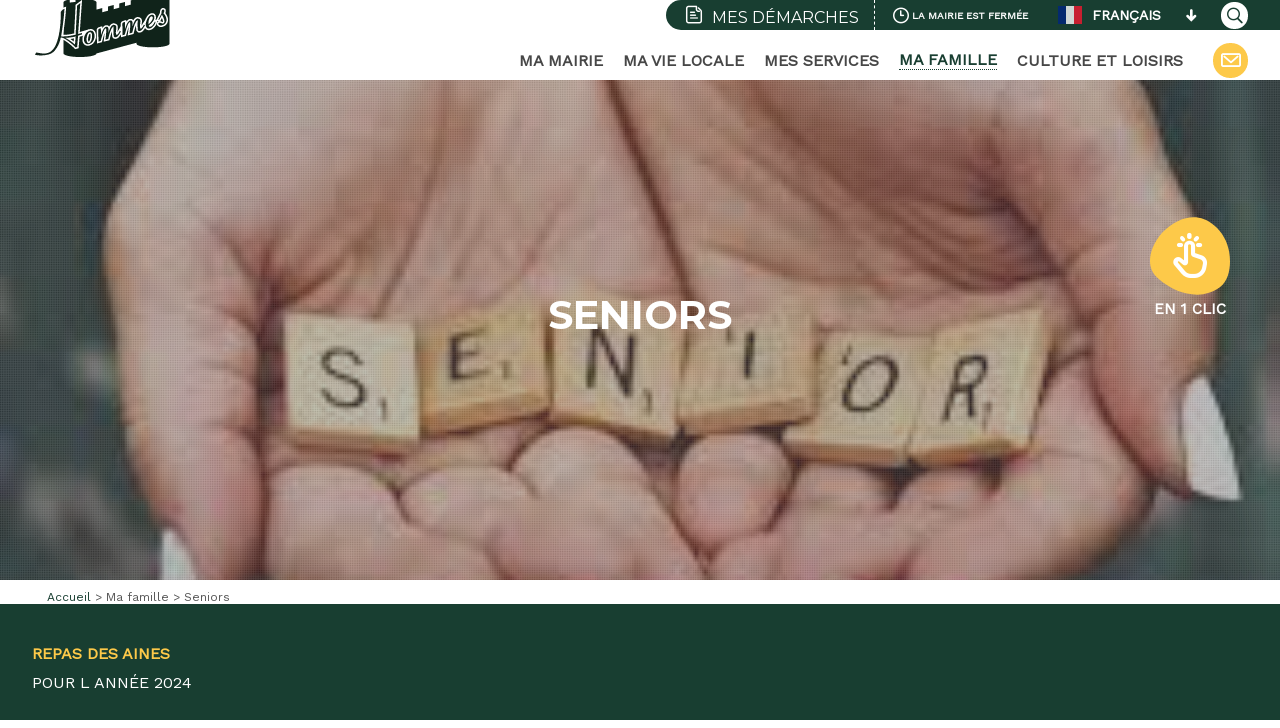

--- FILE ---
content_type: text/html; charset=UTF-8
request_url: https://mairiedehommes.fr/ma-famille/seniors/
body_size: 158302
content:
<!DOCTYPE html>
<html lang="fr-FR">
<head>
<meta charset="UTF-8" />
<meta name="viewport" content="width=device-width" />
<script type='text/javascript'>
/* <![CDATA[ */
var evf_settings = {"currency_code":"USD","currency_thousands":",","currency_decimal":".","currency_symbol":"$","currency_symbol_pos":"left"}
/* ]]> */
</script>
<meta name='robots' content='index, follow, max-image-preview:large, max-snippet:-1, max-video-preview:-1' />

	<!-- This site is optimized with the Yoast SEO plugin v18.4.1 - https://yoast.com/wordpress/plugins/seo/ -->
	<title>Seniors - Hommes</title>
	<link rel="canonical" href="https://mairiedehommes.fr/ma-famille/seniors/" />
	<meta property="og:locale" content="fr_FR" />
	<meta property="og:type" content="article" />
	<meta property="og:title" content="Seniors - Hommes" />
	<meta property="og:url" content="https://mairiedehommes.fr/ma-famille/seniors/" />
	<meta property="og:site_name" content="Hommes" />
	<meta property="article:modified_time" content="2024-09-13T14:03:06+00:00" />
	<meta name="twitter:card" content="summary_large_image" />
	<script type="application/ld+json" class="yoast-schema-graph">{"@context":"https://schema.org","@graph":[{"@type":"WebSite","@id":"https://mairiedehommes.fr/#website","url":"https://mairiedehommes.fr/","name":"Hommes","description":"","potentialAction":[{"@type":"SearchAction","target":{"@type":"EntryPoint","urlTemplate":"https://mairiedehommes.fr/?s={search_term_string}"},"query-input":"required name=search_term_string"}],"inLanguage":"fr-FR"},{"@type":"WebPage","@id":"https://mairiedehommes.fr/ma-famille/seniors/#webpage","url":"https://mairiedehommes.fr/ma-famille/seniors/","name":"Seniors - Hommes","isPartOf":{"@id":"https://mairiedehommes.fr/#website"},"datePublished":"2022-02-14T15:59:53+00:00","dateModified":"2024-09-13T14:03:06+00:00","breadcrumb":{"@id":"https://mairiedehommes.fr/ma-famille/seniors/#breadcrumb"},"inLanguage":"fr-FR","potentialAction":[{"@type":"ReadAction","target":["https://mairiedehommes.fr/ma-famille/seniors/"]}]},{"@type":"BreadcrumbList","@id":"https://mairiedehommes.fr/ma-famille/seniors/#breadcrumb","itemListElement":[{"@type":"ListItem","position":1,"name":"Accueil","item":"https://mairiedehommes.fr/"},{"@type":"ListItem","position":2,"name":"Ma famille","item":"https://mairiedehommes.fr/ma-famille/"},{"@type":"ListItem","position":3,"name":"Seniors"}]}]}</script>
	<!-- / Yoast SEO plugin. -->


<link rel="alternate" type="application/rss+xml" title="Hommes &raquo; Flux" href="https://mairiedehommes.fr/feed/" />
<link rel="alternate" type="application/rss+xml" title="Hommes &raquo; Flux des commentaires" href="https://mairiedehommes.fr/comments/feed/" />
<link rel="alternate" type="text/calendar" title="Hommes &raquo; Flux iCal" href="https://mairiedehommes.fr/events/?ical=1" />
<script type="text/javascript">
/* <![CDATA[ */
window._wpemojiSettings = {"baseUrl":"https:\/\/s.w.org\/images\/core\/emoji\/15.0.3\/72x72\/","ext":".png","svgUrl":"https:\/\/s.w.org\/images\/core\/emoji\/15.0.3\/svg\/","svgExt":".svg","source":{"concatemoji":"https:\/\/mairiedehommes.fr\/wp-includes\/js\/wp-emoji-release.min.js?ver=f1b2f1"}};
/*! This file is auto-generated */
!function(i,n){var o,s,e;function c(e){try{var t={supportTests:e,timestamp:(new Date).valueOf()};sessionStorage.setItem(o,JSON.stringify(t))}catch(e){}}function p(e,t,n){e.clearRect(0,0,e.canvas.width,e.canvas.height),e.fillText(t,0,0);var t=new Uint32Array(e.getImageData(0,0,e.canvas.width,e.canvas.height).data),r=(e.clearRect(0,0,e.canvas.width,e.canvas.height),e.fillText(n,0,0),new Uint32Array(e.getImageData(0,0,e.canvas.width,e.canvas.height).data));return t.every(function(e,t){return e===r[t]})}function u(e,t,n){switch(t){case"flag":return n(e,"\ud83c\udff3\ufe0f\u200d\u26a7\ufe0f","\ud83c\udff3\ufe0f\u200b\u26a7\ufe0f")?!1:!n(e,"\ud83c\uddfa\ud83c\uddf3","\ud83c\uddfa\u200b\ud83c\uddf3")&&!n(e,"\ud83c\udff4\udb40\udc67\udb40\udc62\udb40\udc65\udb40\udc6e\udb40\udc67\udb40\udc7f","\ud83c\udff4\u200b\udb40\udc67\u200b\udb40\udc62\u200b\udb40\udc65\u200b\udb40\udc6e\u200b\udb40\udc67\u200b\udb40\udc7f");case"emoji":return!n(e,"\ud83d\udc26\u200d\u2b1b","\ud83d\udc26\u200b\u2b1b")}return!1}function f(e,t,n){var r="undefined"!=typeof WorkerGlobalScope&&self instanceof WorkerGlobalScope?new OffscreenCanvas(300,150):i.createElement("canvas"),a=r.getContext("2d",{willReadFrequently:!0}),o=(a.textBaseline="top",a.font="600 32px Arial",{});return e.forEach(function(e){o[e]=t(a,e,n)}),o}function t(e){var t=i.createElement("script");t.src=e,t.defer=!0,i.head.appendChild(t)}"undefined"!=typeof Promise&&(o="wpEmojiSettingsSupports",s=["flag","emoji"],n.supports={everything:!0,everythingExceptFlag:!0},e=new Promise(function(e){i.addEventListener("DOMContentLoaded",e,{once:!0})}),new Promise(function(t){var n=function(){try{var e=JSON.parse(sessionStorage.getItem(o));if("object"==typeof e&&"number"==typeof e.timestamp&&(new Date).valueOf()<e.timestamp+604800&&"object"==typeof e.supportTests)return e.supportTests}catch(e){}return null}();if(!n){if("undefined"!=typeof Worker&&"undefined"!=typeof OffscreenCanvas&&"undefined"!=typeof URL&&URL.createObjectURL&&"undefined"!=typeof Blob)try{var e="postMessage("+f.toString()+"("+[JSON.stringify(s),u.toString(),p.toString()].join(",")+"));",r=new Blob([e],{type:"text/javascript"}),a=new Worker(URL.createObjectURL(r),{name:"wpTestEmojiSupports"});return void(a.onmessage=function(e){c(n=e.data),a.terminate(),t(n)})}catch(e){}c(n=f(s,u,p))}t(n)}).then(function(e){for(var t in e)n.supports[t]=e[t],n.supports.everything=n.supports.everything&&n.supports[t],"flag"!==t&&(n.supports.everythingExceptFlag=n.supports.everythingExceptFlag&&n.supports[t]);n.supports.everythingExceptFlag=n.supports.everythingExceptFlag&&!n.supports.flag,n.DOMReady=!1,n.readyCallback=function(){n.DOMReady=!0}}).then(function(){return e}).then(function(){var e;n.supports.everything||(n.readyCallback(),(e=n.source||{}).concatemoji?t(e.concatemoji):e.wpemoji&&e.twemoji&&(t(e.twemoji),t(e.wpemoji)))}))}((window,document),window._wpemojiSettings);
/* ]]> */
</script>
<link rel='stylesheet' id='gtranslate-style-css' href='https://mairiedehommes.fr/wp-content/plugins/gtranslate/gtranslate-style24.css?ver=f1b2f1' type='text/css' media='all' />
<link rel='stylesheet' id='tribe-events-pro-mini-calendar-block-styles-css' href='https://mairiedehommes.fr/wp-content/plugins/events-calendar-pro/src/resources/css/tribe-events-pro-mini-calendar-block.min.css?ver=5.12.2' type='text/css' media='all' />
<style id='wp-emoji-styles-inline-css' type='text/css'>

	img.wp-smiley, img.emoji {
		display: inline !important;
		border: none !important;
		box-shadow: none !important;
		height: 1em !important;
		width: 1em !important;
		margin: 0 0.07em !important;
		vertical-align: -0.1em !important;
		background: none !important;
		padding: 0 !important;
	}
</style>
<link rel='stylesheet' id='bb-tcs-editor-style-shared-css' href='https://mairiedehommes.fr/wp-content/themes/cctoval/editor-style-shared.css' type='text/css' media='all' />
<style id='classic-theme-styles-inline-css' type='text/css'>
/*! This file is auto-generated */
.wp-block-button__link{color:#fff;background-color:#32373c;border-radius:9999px;box-shadow:none;text-decoration:none;padding:calc(.667em + 2px) calc(1.333em + 2px);font-size:1.125em}.wp-block-file__button{background:#32373c;color:#fff;text-decoration:none}
</style>
<style id='global-styles-inline-css' type='text/css'>
body{--wp--preset--color--black: #000000;--wp--preset--color--cyan-bluish-gray: #abb8c3;--wp--preset--color--white: #ffffff;--wp--preset--color--pale-pink: #f78da7;--wp--preset--color--vivid-red: #cf2e2e;--wp--preset--color--luminous-vivid-orange: #ff6900;--wp--preset--color--luminous-vivid-amber: #fcb900;--wp--preset--color--light-green-cyan: #7bdcb5;--wp--preset--color--vivid-green-cyan: #00d084;--wp--preset--color--pale-cyan-blue: #8ed1fc;--wp--preset--color--vivid-cyan-blue: #0693e3;--wp--preset--color--vivid-purple: #9b51e0;--wp--preset--gradient--vivid-cyan-blue-to-vivid-purple: linear-gradient(135deg,rgba(6,147,227,1) 0%,rgb(155,81,224) 100%);--wp--preset--gradient--light-green-cyan-to-vivid-green-cyan: linear-gradient(135deg,rgb(122,220,180) 0%,rgb(0,208,130) 100%);--wp--preset--gradient--luminous-vivid-amber-to-luminous-vivid-orange: linear-gradient(135deg,rgba(252,185,0,1) 0%,rgba(255,105,0,1) 100%);--wp--preset--gradient--luminous-vivid-orange-to-vivid-red: linear-gradient(135deg,rgba(255,105,0,1) 0%,rgb(207,46,46) 100%);--wp--preset--gradient--very-light-gray-to-cyan-bluish-gray: linear-gradient(135deg,rgb(238,238,238) 0%,rgb(169,184,195) 100%);--wp--preset--gradient--cool-to-warm-spectrum: linear-gradient(135deg,rgb(74,234,220) 0%,rgb(151,120,209) 20%,rgb(207,42,186) 40%,rgb(238,44,130) 60%,rgb(251,105,98) 80%,rgb(254,248,76) 100%);--wp--preset--gradient--blush-light-purple: linear-gradient(135deg,rgb(255,206,236) 0%,rgb(152,150,240) 100%);--wp--preset--gradient--blush-bordeaux: linear-gradient(135deg,rgb(254,205,165) 0%,rgb(254,45,45) 50%,rgb(107,0,62) 100%);--wp--preset--gradient--luminous-dusk: linear-gradient(135deg,rgb(255,203,112) 0%,rgb(199,81,192) 50%,rgb(65,88,208) 100%);--wp--preset--gradient--pale-ocean: linear-gradient(135deg,rgb(255,245,203) 0%,rgb(182,227,212) 50%,rgb(51,167,181) 100%);--wp--preset--gradient--electric-grass: linear-gradient(135deg,rgb(202,248,128) 0%,rgb(113,206,126) 100%);--wp--preset--gradient--midnight: linear-gradient(135deg,rgb(2,3,129) 0%,rgb(40,116,252) 100%);--wp--preset--font-size--small: 13px;--wp--preset--font-size--medium: 20px;--wp--preset--font-size--large: 36px;--wp--preset--font-size--x-large: 42px;--wp--preset--spacing--20: 0.44rem;--wp--preset--spacing--30: 0.67rem;--wp--preset--spacing--40: 1rem;--wp--preset--spacing--50: 1.5rem;--wp--preset--spacing--60: 2.25rem;--wp--preset--spacing--70: 3.38rem;--wp--preset--spacing--80: 5.06rem;--wp--preset--shadow--natural: 6px 6px 9px rgba(0, 0, 0, 0.2);--wp--preset--shadow--deep: 12px 12px 50px rgba(0, 0, 0, 0.4);--wp--preset--shadow--sharp: 6px 6px 0px rgba(0, 0, 0, 0.2);--wp--preset--shadow--outlined: 6px 6px 0px -3px rgba(255, 255, 255, 1), 6px 6px rgba(0, 0, 0, 1);--wp--preset--shadow--crisp: 6px 6px 0px rgba(0, 0, 0, 1);}:where(.is-layout-flex){gap: 0.5em;}:where(.is-layout-grid){gap: 0.5em;}body .is-layout-flex{display: flex;}body .is-layout-flex{flex-wrap: wrap;align-items: center;}body .is-layout-flex > *{margin: 0;}body .is-layout-grid{display: grid;}body .is-layout-grid > *{margin: 0;}:where(.wp-block-columns.is-layout-flex){gap: 2em;}:where(.wp-block-columns.is-layout-grid){gap: 2em;}:where(.wp-block-post-template.is-layout-flex){gap: 1.25em;}:where(.wp-block-post-template.is-layout-grid){gap: 1.25em;}.has-black-color{color: var(--wp--preset--color--black) !important;}.has-cyan-bluish-gray-color{color: var(--wp--preset--color--cyan-bluish-gray) !important;}.has-white-color{color: var(--wp--preset--color--white) !important;}.has-pale-pink-color{color: var(--wp--preset--color--pale-pink) !important;}.has-vivid-red-color{color: var(--wp--preset--color--vivid-red) !important;}.has-luminous-vivid-orange-color{color: var(--wp--preset--color--luminous-vivid-orange) !important;}.has-luminous-vivid-amber-color{color: var(--wp--preset--color--luminous-vivid-amber) !important;}.has-light-green-cyan-color{color: var(--wp--preset--color--light-green-cyan) !important;}.has-vivid-green-cyan-color{color: var(--wp--preset--color--vivid-green-cyan) !important;}.has-pale-cyan-blue-color{color: var(--wp--preset--color--pale-cyan-blue) !important;}.has-vivid-cyan-blue-color{color: var(--wp--preset--color--vivid-cyan-blue) !important;}.has-vivid-purple-color{color: var(--wp--preset--color--vivid-purple) !important;}.has-black-background-color{background-color: var(--wp--preset--color--black) !important;}.has-cyan-bluish-gray-background-color{background-color: var(--wp--preset--color--cyan-bluish-gray) !important;}.has-white-background-color{background-color: var(--wp--preset--color--white) !important;}.has-pale-pink-background-color{background-color: var(--wp--preset--color--pale-pink) !important;}.has-vivid-red-background-color{background-color: var(--wp--preset--color--vivid-red) !important;}.has-luminous-vivid-orange-background-color{background-color: var(--wp--preset--color--luminous-vivid-orange) !important;}.has-luminous-vivid-amber-background-color{background-color: var(--wp--preset--color--luminous-vivid-amber) !important;}.has-light-green-cyan-background-color{background-color: var(--wp--preset--color--light-green-cyan) !important;}.has-vivid-green-cyan-background-color{background-color: var(--wp--preset--color--vivid-green-cyan) !important;}.has-pale-cyan-blue-background-color{background-color: var(--wp--preset--color--pale-cyan-blue) !important;}.has-vivid-cyan-blue-background-color{background-color: var(--wp--preset--color--vivid-cyan-blue) !important;}.has-vivid-purple-background-color{background-color: var(--wp--preset--color--vivid-purple) !important;}.has-black-border-color{border-color: var(--wp--preset--color--black) !important;}.has-cyan-bluish-gray-border-color{border-color: var(--wp--preset--color--cyan-bluish-gray) !important;}.has-white-border-color{border-color: var(--wp--preset--color--white) !important;}.has-pale-pink-border-color{border-color: var(--wp--preset--color--pale-pink) !important;}.has-vivid-red-border-color{border-color: var(--wp--preset--color--vivid-red) !important;}.has-luminous-vivid-orange-border-color{border-color: var(--wp--preset--color--luminous-vivid-orange) !important;}.has-luminous-vivid-amber-border-color{border-color: var(--wp--preset--color--luminous-vivid-amber) !important;}.has-light-green-cyan-border-color{border-color: var(--wp--preset--color--light-green-cyan) !important;}.has-vivid-green-cyan-border-color{border-color: var(--wp--preset--color--vivid-green-cyan) !important;}.has-pale-cyan-blue-border-color{border-color: var(--wp--preset--color--pale-cyan-blue) !important;}.has-vivid-cyan-blue-border-color{border-color: var(--wp--preset--color--vivid-cyan-blue) !important;}.has-vivid-purple-border-color{border-color: var(--wp--preset--color--vivid-purple) !important;}.has-vivid-cyan-blue-to-vivid-purple-gradient-background{background: var(--wp--preset--gradient--vivid-cyan-blue-to-vivid-purple) !important;}.has-light-green-cyan-to-vivid-green-cyan-gradient-background{background: var(--wp--preset--gradient--light-green-cyan-to-vivid-green-cyan) !important;}.has-luminous-vivid-amber-to-luminous-vivid-orange-gradient-background{background: var(--wp--preset--gradient--luminous-vivid-amber-to-luminous-vivid-orange) !important;}.has-luminous-vivid-orange-to-vivid-red-gradient-background{background: var(--wp--preset--gradient--luminous-vivid-orange-to-vivid-red) !important;}.has-very-light-gray-to-cyan-bluish-gray-gradient-background{background: var(--wp--preset--gradient--very-light-gray-to-cyan-bluish-gray) !important;}.has-cool-to-warm-spectrum-gradient-background{background: var(--wp--preset--gradient--cool-to-warm-spectrum) !important;}.has-blush-light-purple-gradient-background{background: var(--wp--preset--gradient--blush-light-purple) !important;}.has-blush-bordeaux-gradient-background{background: var(--wp--preset--gradient--blush-bordeaux) !important;}.has-luminous-dusk-gradient-background{background: var(--wp--preset--gradient--luminous-dusk) !important;}.has-pale-ocean-gradient-background{background: var(--wp--preset--gradient--pale-ocean) !important;}.has-electric-grass-gradient-background{background: var(--wp--preset--gradient--electric-grass) !important;}.has-midnight-gradient-background{background: var(--wp--preset--gradient--midnight) !important;}.has-small-font-size{font-size: var(--wp--preset--font-size--small) !important;}.has-medium-font-size{font-size: var(--wp--preset--font-size--medium) !important;}.has-large-font-size{font-size: var(--wp--preset--font-size--large) !important;}.has-x-large-font-size{font-size: var(--wp--preset--font-size--x-large) !important;}
.wp-block-navigation a:where(:not(.wp-element-button)){color: inherit;}
:where(.wp-block-post-template.is-layout-flex){gap: 1.25em;}:where(.wp-block-post-template.is-layout-grid){gap: 1.25em;}
:where(.wp-block-columns.is-layout-flex){gap: 2em;}:where(.wp-block-columns.is-layout-grid){gap: 2em;}
.wp-block-pullquote{font-size: 1.5em;line-height: 1.6;}
</style>
<link rel='stylesheet' id='dashicons-css' href='https://mairiedehommes.fr/wp-includes/css/dashicons.min.css?ver=f1b2f1' type='text/css' media='all' />
<link rel='stylesheet' id='everest-forms-general-css' href='https://mairiedehommes.fr/wp-content/plugins/everest-forms/assets/css/everest-forms.css?ver=1.8.6' type='text/css' media='all' />
<link rel='stylesheet' id='page-list-style-css' href='https://mairiedehommes.fr/wp-content/plugins/page-list/css/page-list.css?ver=5.2' type='text/css' media='all' />
<link rel='stylesheet' id='op_css-css' href='https://mairiedehommes.fr/wp-content/plugins/wp-opening-hours/dist/styles/main.css?ver=f1b2f1' type='text/css' media='all' />
<link rel='stylesheet' id='everest-forms-pro-frontend-css' href='https://mairiedehommes.fr/wp-content/plugins/everest-forms-pro/assets/css/everest-forms-pro-frontend.css?ver=1.5.0' type='text/css' media='all' />
<link rel='stylesheet' id='blankslate-style-css' href='https://mairiedehommes.fr/wp-content/themes/cctoval/style.css?ver=f1b2f1' type='text/css' media='all' />
<link rel='stylesheet' id='wpdreams-asl-basic-css' href='https://mairiedehommes.fr/wp-content/plugins/ajax-search-lite/css/style.basic.css?ver=4.9.5' type='text/css' media='all' />
<link rel='stylesheet' id='wpdreams-ajaxsearchlite-css' href='https://mairiedehommes.fr/wp-content/plugins/ajax-search-lite/css/style-underline.css?ver=4.9.5' type='text/css' media='all' />
<link rel='stylesheet' id='fancybox-css' href='https://mairiedehommes.fr/wp-content/plugins/easy-fancybox/css/jquery.fancybox.min.css?ver=1.3.24' type='text/css' media='screen' />
<script type="text/javascript" src="https://mairiedehommes.fr/wp-includes/js/jquery/jquery.min.js?ver=3.7.1" id="jquery-core-js"></script>
<script type="text/javascript" src="https://mairiedehommes.fr/wp-includes/js/jquery/jquery-migrate.min.js?ver=3.4.1" id="jquery-migrate-js"></script>
<link rel="https://api.w.org/" href="https://mairiedehommes.fr/wp-json/" /><link rel="alternate" type="application/json" href="https://mairiedehommes.fr/wp-json/wp/v2/pages/231" />
<link rel='shortlink' href='https://mairiedehommes.fr/?p=231' />
<link rel="alternate" type="application/json+oembed" href="https://mairiedehommes.fr/wp-json/oembed/1.0/embed?url=https%3A%2F%2Fmairiedehommes.fr%2Fma-famille%2Fseniors%2F" />
<link rel="alternate" type="text/xml+oembed" href="https://mairiedehommes.fr/wp-json/oembed/1.0/embed?url=https%3A%2F%2Fmairiedehommes.fr%2Fma-famille%2Fseniors%2F&#038;format=xml" />
<meta name="tec-api-version" content="v1"><meta name="tec-api-origin" content="https://mairiedehommes.fr"><link rel="alternate" href="https://mairiedehommes.fr/wp-json/tribe/events/v1/" />				<link rel="preconnect" href="https://fonts.gstatic.com" crossorigin />
				<link rel="preload" as="style" href="//fonts.googleapis.com/css?family=Open+Sans&display=swap" />
				<link rel="stylesheet" href="//fonts.googleapis.com/css?family=Open+Sans&display=swap" media="all" />
				                <style>
                    
					@font-face {
						font-family: 'aslsicons2';
						src: url('https://mairiedehommes.fr/wp-content/plugins/ajax-search-lite/css/fonts/icons2.eot');
						src: url('https://mairiedehommes.fr/wp-content/plugins/ajax-search-lite/css/fonts/icons2.eot?#iefix') format('embedded-opentype'),
							 url('https://mairiedehommes.fr/wp-content/plugins/ajax-search-lite/css/fonts/icons2.woff2') format('woff2'),
							 url('https://mairiedehommes.fr/wp-content/plugins/ajax-search-lite/css/fonts/icons2.woff') format('woff'),
							 url('https://mairiedehommes.fr/wp-content/plugins/ajax-search-lite/css/fonts/icons2.ttf') format('truetype'),
							 url('https://mairiedehommes.fr/wp-content/plugins/ajax-search-lite/css/fonts/icons2.svg#icons') format('svg');
						font-weight: normal;
						font-style: normal;
					}
					div[id*='ajaxsearchlitesettings'].searchsettings .asl_option_inner label {
						font-size: 0px !important;
						color: rgba(0, 0, 0, 0);
					}
					div[id*='ajaxsearchlitesettings'].searchsettings .asl_option_inner label:after {
						font-size: 11px !important;
						position: absolute;
						top: 0;
						left: 0;
						z-index: 1;
					}
					div[id*='ajaxsearchlite'].wpdreams_asl_container {
						width: 100%;
						margin: 0px 0px 0px 0px;
					}
					div[id*='ajaxsearchliteres'].wpdreams_asl_results div.resdrg span.highlighted {
						font-weight: bold;
						color: rgba(217, 49, 43, 1);
						background-color: rgba(238, 238, 238, 1);
					}
					div[id*='ajaxsearchliteres'].wpdreams_asl_results .results div.asl_image {
						width: 70px;
						height: 70px;
						background-size: cover;
						background-repeat: no-repeat;
					}
					div.asl_r .results {
						max-height: none;
					}
				
						div.asl_r.asl_w.vertical .results .item::after {
							display: block;
							position: absolute;
							bottom: 0;
							content: '';
							height: 1px;
							width: 100%;
							background: #D8D8D8;
						}
						div.asl_r.asl_w.vertical .results .item.asl_last_item::after {
							display: none;
						}
					                </style>
                			<script type="text/javascript">
                if ( typeof _ASL !== "undefined" && _ASL !== null && typeof _ASL.initialize !== "undefined" ) {
					_ASL.initialize();
				}
            </script>
            <link rel="icon" href="https://mairiedehommes.fr/wp-content/uploads/2023/09/favicon.png" sizes="32x32" />
<link rel="icon" href="https://mairiedehommes.fr/wp-content/uploads/2023/09/favicon.png" sizes="192x192" />
<link rel="apple-touch-icon" href="https://mairiedehommes.fr/wp-content/uploads/2023/09/favicon.png" />
<meta name="msapplication-TileImage" content="https://mairiedehommes.fr/wp-content/uploads/2023/09/favicon.png" />

<link rel="preconnect" href="https://fonts.googleapis.com">
<link rel="preconnect" href="https://fonts.gstatic.com" crossorigin>
<link href="https://fonts.googleapis.com/css2?family=Montserrat:wght@400;600;700;800;900&family=Work+Sans:ital,wght@0,300;0,400;1,300;1,400&display=swap" rel="stylesheet">


<link rel="stylesheet" href="https://unpkg.com/leaflet@1.7.1/dist/leaflet.css" integrity="sha512-xodZBNTC5n17Xt2atTPuE1HxjVMSvLVW9ocqUKLsCC5CXdbqCmblAshOMAS6/keqq/sMZMZ19scR4PsZChSR7A==" crossorigin=""/>

<link rel="stylesheet" href="https://mairiedehommes.fr/wp-content/themes/cctoval/js/MarkerCluster.css" />
<link rel="stylesheet" href="https://mairiedehommes.fr/wp-content/themes/cctoval/js/MarkerCluster.Default.css" />

<script src="https://mairiedehommes.fr/wp-content/themes/cctoval/js/slick.min.js"></script>
<script src="https://mairiedehommes.fr/wp-content/themes/cctoval/js/leaflet-src.js"></script>
<script src="https://mairiedehommes.fr/wp-content/themes/cctoval/js/TileLayer.Grayscale.js"></script>
<script src="https://mairiedehommes.fr/wp-content/themes/cctoval/js/leaflet.markercluster-src.js"></script>


<script>

jQuery(document).ready(function($){

    if($('.menu-bt').css('display') == 'none' )
    {
        var flagsmart = '0';
    }
    else
    {
        var flagsmart = '1';
    }

    var offset = 200;
	var offset2 = 250;

    if(flagsmart=='0')
    {  
        $(window).scroll(function() {

            if(!$('body').hasClass('home'))
            {

                if ($(this).scrollTop() > offset) {
                    $('header').addClass('fixed');
                    $('body').addClass('fixed');
                }
                if ($(this).scrollTop() > offset2) {
                    $('header').addClass('visible');
                }
                if ($(this).scrollTop() < offset2) {
                    $('header').removeClass('visible');
                }
                if ($(this).scrollTop() < offset) {
                    $('header').removeClass();
                    $('body').removeClass('fixed');
                }
            }

            if($('body').hasClass('home'))
            {
                var offset3 = $('header .bloc-header').offset().top;
                
                if ($(this).scrollTop() > offset) {
                    $('.header-fixe-container').addClass('fixed');
                    $('body').addClass('fixed');
                }
                if ($(this).scrollTop() > offset3) {
                    $('.header-fixe-container').addClass('visible');
                }
                if ($(this).scrollTop() < offset3) {
                    $('.header-fixe-container').removeClass('visible');
                }
                if ($(this).scrollTop() < offset) {
                    $('.header-fixe-container').removeClass('fixed');
                    $('body').removeClass('fixed');
                }
            }

        });
    }

    if(flagsmart=='0')
    {  
        $('header .top-container nav ul li').hover(function(){
            $(this).children('ul').addClass('open');
        },function(){
            $(this).children('ul').removeClass('open');        
        });

        $('nav li.menu-item-has-children > a, nav li.page_item_has_children > a').click(function(){
            return false;
        });

    }
    else
    {
        $('nav li.menu-item-has-children > a, nav li.page_item_has_children > a').click(function(){
        
            if($(this).hasClass('active'))
            {
                $(this).removeClass('active');
                $(this).parent('li').removeClass('active');
                $(this).next('ul.sub-menu.open').slideUp();
                $(this).next('ul.sub-menu.open').removeClass('open');        
            }
            else
            {

                if($(this).parent('li').parent('ul.sub-menu').length)
                {

                    $('ul.menu ul.sub-menu li a.active').removeClass('active');
                    $('ul.menu ul.sub-menu li.active').removeClass('active');    
                    $('ul.menu ul.sub-menu ul.children.open').slideUp();
                    $('ul.menu ul.sub-menu ul.children.open').removeClass('open');

                    $(this).addClass('active');
                    $(this).parent('li').addClass('active');
                    $(this).next('ul.children').slideDown();
                    $(this).next('ul.children').addClass('open');

                }
                else
                {

                    $('ul.menu li a.active').removeClass('active');
                    $('ul.menu li.active').removeClass('active');
                    $('ul.sub-menu.open').slideUp();
                    $('ul.sub-menu.open').removeClass('open');

                    $(this).addClass('active');
                    $(this).parent('li').addClass('active');
                    $(this).next('ul.sub-menu').slideDown();
                    $(this).next('ul.sub-menu').addClass('open');


                }

            }
            return false;

        }); 
    }

    $('nav ul.page-list li.current_page_item').parents('li.menu-item-has-children').addClass('current-menu-ancestor');

    $('.menu-bt').click(function(){
    
        if($(this).hasClass('active'))
        {
            $(this).removeClass('active');
            $('div.menu-container').fadeOut();
            $('nav').removeClass('open');
            $('body').removeClass('navopen');
        }
        else
        {
            $(this).addClass('active');
            $('div.menu-container').fadeIn();
            $('nav').addClass('open');
            $('body').addClass('navopen');
        }

        return false;
    });

    $('header .demarches-bt').click(function(){
    
        $('#nav-demarches').addClass('active');
        $('.fond-lightbox').addClass('demarches').fadeIn();
    
        $('body').addClass('demarches-active');
    
        return false;
    });

    if(flagsmart=='0')
    {
        $('#nav-demarches ul.menu-demarches > li').hover(function(){

            menu = $(this).attr('data-menu');

            if(!$(this).hasClass('hover'))
            {
                $('#nav-demarches ul.menu-demarches > li.hover').removeClass('hover');
                $(this).addClass('hover');
                $("#nav-demarches .sous-menu-demarches.active").removeClass('active').stop().slideUp();
                $("#nav-demarches .sous-menu-demarches[data-menu='" + menu + "']").addClass('active').slideDown();
            }

        });
    }

    if(flagsmart=='1')
    {

        $('#nav-demarches ul.menu-demarches > li > a').click(function(){    
                
            menu = $(this).parent('li').attr('data-menu');

            if($(this).hasClass('active'))
            {
                
            }
            else
            {
                $('#nav-demarches ul.menu-demarches > li.hover').removeClass('hover');
                $('#nav-demarches ul.menu-demarches > li > a.active').removeClass('active');
                $(this).parent('li').addClass('hover');
                $(this).addClass('active');
                $("#nav-demarches .sous-menu-demarches.active").removeClass('active').stop().slideUp();
                $("#nav-demarches .sous-menu-demarches[data-menu='" + menu + "']").addClass('active').slideDown();
            }
            
            var demarchesheight = $('#nav-demarches .menu-demarches').height();
            $('#nav-demarches').animate({scrollTop:demarchesheight},1000);
            
            return false;

        });

    }  

    $('#nav-demarches .fermer-bt').click(function(){
    
        $('#nav-demarches').removeClass('active');
        $('#nav-demarches ul.menu-demarches > li.hover').removeClass('hover');
        $("#nav-demarches .sous-menu-demarches.active").removeClass('active').stop().slideUp();
        $('.fond-lightbox').delay(500).fadeOut(function(){
            $(this).removeClass('demarches');
        });
        $('body').removeClass('demarches-active');
        return false;
    });

    $('header .menu-haut .recherche-bt').click(function(){
    
        if($(this).hasClass('active'))
        {
            $(this).removeClass('active');
            $('header .recherche-container').removeClass('open');        
        }
        else
        {
            $(this).addClass('active');
            $('header .recherche-container').addClass('open');
        }
    
        return false;
    });

    $('.bouton-unclic').click(function(){
    
        if($(this).hasClass('active'))
        {
            $(this).removeClass('active');
            $('#nav-unclic').removeClass('active');
            $('.fond-lightbox').delay(500).fadeOut(function(){
                $(this).removeClass('unclic');
            });        
        }
        else
        {
            $(this).addClass('active');
            $('#nav-unclic').addClass('active');
            $('.fond-lightbox').addClass('unclic').fadeIn();        
        }
    
        return false;
    });

    $('#nav-unclic .fermer-bt').click(function(){
    
        $('.bouton-unclic').removeClass('active');
        $('#nav-unclic').removeClass('active');
        $('.fond-lightbox').delay(500).fadeOut(function(){
            $(this).removeClass('unclic');
        });
        
        return false;
    });

    $('.filtre-bt .bouton').click(function(){
        $('.filtre-bt').toggleClass('active');
        $('.liste-filtre').slideToggle();
        return false;
    });
    

    var getUrlParameter = function getUrlParameter(sParam) {
        var sPageURL = window.location.search.substring(1),
            sURLVariables = sPageURL.split('&'),
            sParameterName,
            i;

        for (i = 0; i < sURLVariables.length; i++) {
            sParameterName = sURLVariables[i].split('=');

            if (sParameterName[0] === sParam) {
                return typeof sParameterName[1] === undefined ? true : decodeURIComponent(sParameterName[1]);
            }
        }
        return false;
    };
    
    var categorie = $(location).prop('hash').substr(1);
    
    if(categorie!='')
    {
        $('.item-filtre').hide();
        $('.item-filtre.'+categorie).show();
        $('.liste-filtre .liste-categories a.active').removeClass('active');
        $('.liste-filtre .liste-categories li.'+categorie+' a').addClass('active');
    }    
    
    $('.liste-filtre .liste-categories a').click(function(){
        var categorie = $(this).attr('data-categorie');
        
        $('.filtre-bt').toggleClass('active');
        $('.liste-filtre').slideToggle();
        
        if($(this).hasClass('active'))
        {
            $('.item-filtre').hide();
            $('.item-filtre').show();
            $(this).removeClass('active');
            
            window.location.hash = '';
        }
        else
        {
            $('.item-filtre').hide();
            $('.item-filtre.'+categorie).show();
            $('.liste-filtre .liste-categories a.active').removeClass('active');
            $(this).addClass('active');
            
            window.location.hash = categorie;
            
        }
        
        return false;
    });

    $('.home header .slider, .page-header .slide').slick({
        dots: true,
        arrows:false,
        infinite: true,
        autoplay:true,
        autoplaySpeed:5000,
        speed:1000,
        slidesToShow: 1,
        slidesToScroll: 1,
        fade: true,
        pauseOnHover : false
    });  

    $('.home ul.liste-actu').slick({
        dots:true,
        arrows:true,
        infinite: true,
        autoplay:true,
        autoplaySpeed:5000,
        speed:1000,
        slidesToShow: 3,
        slidesToScroll: 3,
        pauseOnHover : false,
        responsive: [
            {
              breakpoint: 780,
              settings: {
                slidesToShow: 2,
                slidesToScroll: 2
              }
            },
            {
              breakpoint: 580,
              settings: {
                slidesToShow: 1,
                slidesToScroll: 1
              }
            }            
        ]        
    }); 

    $('.sub-section ul.galerie').slick({
        dots:true,
        arrows:false,
        infinite: true,
        autoplay:true,
        autoplaySpeed:5000,
        speed:1000,
        fade:true,
        pauseOnHover : false
    }); 

    $('#scroll-bt').click(function(){
        $('body,html').animate({scrollTop:$('#bloc-actu').offset().top},1000);
        return false;        
    });

    $('header .top-container nav ul li.menu-contact a, header .menu-haut .contact-bt').click(function(){
        $('body,html').animate({scrollTop:$('#bloc-footer').offset().top},1000);
        return false;     
    });

	$('a[href$=".pdf"]').attr('target','_blank');

});

</script>

</head>
<body class="page-template-default page page-id-231 page-child parent-pageid-162 wp-embed-responsive everest-forms-no-js tribe-no-js">
<a href="#content" class="skip-link screen-reader-text">Skip to the content</a>
<header>

    
                <div class="container">
            <div class="recherche-container">
                <div id='ajaxsearchlite1' class="wpdreams_asl_container asl_w asl_m asl_m_1">
<div class="probox">

    
    <div class='promagnifier'>
                <div class='innericon'>
            <svg version="1.1" xmlns="http://www.w3.org/2000/svg" xmlns:xlink="http://www.w3.org/1999/xlink" x="0px" y="0px" width="22" height="22" viewBox="0 0 512 512" enable-background="new 0 0 512 512" xml:space="preserve">
                <path d="M460.355,421.59L353.844,315.078c20.041-27.553,31.885-61.437,31.885-98.037
                    C385.729,124.934,310.793,50,218.686,50C126.58,50,51.645,124.934,51.645,217.041c0,92.106,74.936,167.041,167.041,167.041
                    c34.912,0,67.352-10.773,94.184-29.158L419.945,462L460.355,421.59z M100.631,217.041c0-65.096,52.959-118.056,118.055-118.056
                    c65.098,0,118.057,52.959,118.057,118.056c0,65.096-52.959,118.056-118.057,118.056C153.59,335.097,100.631,282.137,100.631,217.041
                    z"/>
            </svg>
        </div>
    </div>

    
    
    <div class='prosettings' style='display:none;' data-opened=0>
                <div class='innericon'>
            <svg version="1.1" xmlns="http://www.w3.org/2000/svg" xmlns:xlink="http://www.w3.org/1999/xlink" x="0px" y="0px" width="22" height="22" viewBox="0 0 512 512" enable-background="new 0 0 512 512" xml:space="preserve">
                <polygon transform = "rotate(90 256 256)" points="142.332,104.886 197.48,50 402.5,256 197.48,462 142.332,407.113 292.727,256 "/>
            </svg>
        </div>
    </div>

    
    
    <div class='proinput'>
        <form autocomplete="off" aria-label='Ajax search form'>
            <input aria-label='Search input' type='search' class='orig' name='phrase' placeholder='Votre recherche...' value='' autocomplete="off"/>
            <input aria-label='Autocomplete input, do not use this' type='text' class='autocomplete' name='phrase' value='' autocomplete="off"/>
            <input type='submit' value="Start search" style='width:0; height: 0; visibility: hidden;'>
        </form>
    </div>

    
    
    <div class='proloading'>

        <div class="asl_loader"><div class="asl_loader-inner asl_simple-circle"></div></div>

            </div>

            <div class='proclose'>
            <svg version="1.1" xmlns="http://www.w3.org/2000/svg" xmlns:xlink="http://www.w3.org/1999/xlink" x="0px"
                 y="0px"
                 width="12" height="12" viewBox="0 0 512 512" enable-background="new 0 0 512 512"
                 xml:space="preserve">
            <polygon points="438.393,374.595 319.757,255.977 438.378,137.348 374.595,73.607 255.995,192.225 137.375,73.622 73.607,137.352 192.246,255.983 73.622,374.625 137.352,438.393 256.002,319.734 374.652,438.378 "/>
        </svg>
        </div>
    
    
</div>
</div>


<div id='ajaxsearchlitesettings1' class="searchsettings wpdreams_asl_settings asl_w asl_s asl_s_1">
    <form name='options' autocomplete='off'>

        
        
		<div class="asl_option_inner hiddend">
			<input type='hidden' name='qtranslate_lang' id='qtranslate_lang1'
				   value='0'/>
		</div>

		
		
        <fieldset class="asl_sett_scroll">
            <legend style="display: none;">Generic selectors</legend>
            <div class="asl_option">
                <div class="asl_option_inner">
                    <input type="checkbox" value="exact" id="set_exactonly1"
                           title="Exact matches only"
                           name="asl_gen[]" />
                    <label for="set_exactonly1">Exact matches only</label>
                </div>
                <div class="asl_option_label">
                    Exact matches only                </div>
            </div>
            <div class="asl_option">
                <div class="asl_option_inner">
                    <input type="checkbox" value="title" id="set_intitle1"
                           title="Search in title"
                           name="asl_gen[]"  checked="checked"/>
                    <label for="set_intitle1">Search in title</label>
                </div>
                <div class="asl_option_label">
                    Search in title                </div>
            </div>
            <div class="asl_option">
                <div class="asl_option_inner">
                    <input type="checkbox" value="content" id="set_incontent1"
                           title="Search in content"
                           name="asl_gen[]"  checked="checked"/>
                    <label for="set_incontent1">Search in content</label>
                </div>
                <div class="asl_option_label">
                    Search in content                </div>
            </div>
            <div class="asl_option_inner hiddend">
                <input type="checkbox" value="excerpt" id="set_inexcerpt1"
                       title="Search in excerpt"
                       name="asl_gen[]"  checked="checked"/>
                <label for="set_inexcerpt1">Search in excerpt</label>
            </div>
		</fieldset>
		<fieldset class="asl_sett_scroll">
                            <div class="asl_option">
                    <div class="asl_option_inner">
                        <input type="checkbox" value="post"
                               id="1customset_11"
                               title="post"
                               name="customset[]" checked="checked"/>
                        <label for="1customset_11">post</label>
                    </div>
                    <div class="asl_option_label">
                        post                    </div>
                </div>
                                <div class="asl_option">
                    <div class="asl_option_inner">
                        <input type="checkbox" value="page"
                               id="1customset_12"
                               title="page"
                               name="customset[]" checked="checked"/>
                        <label for="1customset_12">page</label>
                    </div>
                    <div class="asl_option_label">
                        page                    </div>
                </div>
                                <div class="asl_option">
                    <div class="asl_option_inner">
                        <input type="checkbox" value="associations"
                               id="1customset_13"
                               title="associations"
                               name="customset[]" checked="checked"/>
                        <label for="1customset_13">associations</label>
                    </div>
                    <div class="asl_option_label">
                        associations                    </div>
                </div>
                        </fieldset>
            </form>
</div>

<div id='ajaxsearchliteres1' class='vertical wpdreams_asl_results asl_w asl_r asl_r_1'>

    
    <div class="results">

        
            <div class="resdrg">
            </div>

        
    </div>

    
    
</div>

    <div id="asl_hidden_data">
        <svg style="position:absolute" height="0" width="0">
            <filter id="aslblur">
                <feGaussianBlur in="SourceGraphic" stdDeviation="4"/>
            </filter>
        </svg>
        <svg style="position:absolute" height="0" width="0">
            <filter id="no_aslblur"></filter>
        </svg>

    </div>

<div class="asl_init_data wpdreams_asl_data_ct" style="display:none !important;" id="asl_init_id_1" data-asldata="[base64]"></div>
            </div>

            <div class="top-container">
                <h1><a id="logo" href="https://mairiedehommes.fr/"><img src="https://mairiedehommes.fr/wp-content/themes/cctoval/images/logo-blanc.svg" alt="Hommes" /></a></h1>

                <div class="menu-container">
                    <nav>
                        <div class="mobile-div nav-top-container">
                            <div class="menu-lang">
                                <!-- GTranslate: https://gtranslate.io/ -->
<style>
.switcher {font-family:Arial;font-size:12pt;text-align:left;cursor:pointer;overflow:hidden;width:173px;line-height:17px;}
.switcher a {text-decoration:none;display:block;font-size:12pt;-webkit-box-sizing:content-box;-moz-box-sizing:content-box;box-sizing:content-box;}
.switcher a img {vertical-align:middle;display:inline;border:0;padding:0;margin:0;opacity:0.8;}
.switcher a:hover img {opacity:1;}
.switcher .selected {background:#ffffff linear-gradient(180deg, #ffffff 0%, #ffffff 70%);position:relative;z-index:9999;}
.switcher .selected a {border:1px solid #ccc;color:#666;padding:3px 5px;width:161px;}
.switcher .selected a:after {height:24px;display:inline-block;position:absolute;right:10px;width:15px;background-position:50%;background-size:11px;background-image:url("data:image/svg+xml;utf8,<svg xmlns='http://www.w3.org/2000/svg' width='16' height='16' viewBox='0 0 285 285'><path d='M282 76.5l-14.2-14.3a9 9 0 0 0-13.1 0L142.5 174.4 30.3 62.2a9 9 0 0 0-13.2 0L3 76.5a9 9 0 0 0 0 13.1l133 133a9 9 0 0 0 13.1 0l133-133a9 9 0 0 0 0-13z' style='fill:%23666'/></svg>");background-repeat:no-repeat;content:""!important;transition:all .2s;}
.switcher .selected a.open:after {-webkit-transform: rotate(-180deg);transform:rotate(-180deg);}
.switcher .selected a:hover {background:#ffffff}
.switcher .option {position:relative;z-index:9998;border-left:1px solid #ccc;border-right:1px solid #ccc;border-bottom:1px solid #ccc;background-color:#ffffff;display:none;width:171px;max-height:198px;-webkit-box-sizing:content-box;-moz-box-sizing:content-box;box-sizing:content-box;overflow-y:auto;overflow-x:hidden;}
.switcher .option a {color:#000;padding:3px 5px;}
.switcher .option a:hover {background:#fff;}
.switcher .option a.selected {background:#fff;}
#selected_lang_name {float: none;}
.l_name {float: none !important;margin: 0;}
.switcher .option::-webkit-scrollbar-track{-webkit-box-shadow:inset 0 0 3px rgba(0,0,0,0.3);border-radius:5px;background-color:#f5f5f5;}
.switcher .option::-webkit-scrollbar {width:5px;}
.switcher .option::-webkit-scrollbar-thumb {border-radius:5px;-webkit-box-shadow: inset 0 0 3px rgba(0,0,0,.3);background-color:#888;}
</style>
<div class="switcher notranslate">
<div class="selected">
<a href="#" onclick="return false;"><img src="//www.mairiedehommes.fr/wp-content/plugins/gtranslate/flags/svg/fr.svg" height="24" width="24" alt="fr" /> Français</a>
</div>
<div class="option">
<a href="#" onclick="doGTranslate('fr|en');jQuery('div.switcher div.selected a').html(jQuery(this).html());return false;" title="English" class="nturl"><img data-gt-lazy-src="//www.mairiedehommes.fr/wp-content/plugins/gtranslate/flags/svg/en.svg" height="24" width="24" alt="en" /> English</a><a href="#" onclick="doGTranslate('fr|fr');jQuery('div.switcher div.selected a').html(jQuery(this).html());return false;" title="Français" class="nturl selected"><img data-gt-lazy-src="//www.mairiedehommes.fr/wp-content/plugins/gtranslate/flags/svg/fr.svg" height="24" width="24" alt="fr" /> Français</a><a href="#" onclick="doGTranslate('fr|de');jQuery('div.switcher div.selected a').html(jQuery(this).html());return false;" title="German" class="nturl"><img data-gt-lazy-src="//www.mairiedehommes.fr/wp-content/plugins/gtranslate/flags/svg/de.svg" height="24" width="24" alt="de" /> German</a><a href="#" onclick="doGTranslate('fr|it');jQuery('div.switcher div.selected a').html(jQuery(this).html());return false;" title="Italian" class="nturl"><img data-gt-lazy-src="//www.mairiedehommes.fr/wp-content/plugins/gtranslate/flags/svg/it.svg" height="24" width="24" alt="it" /> Italian</a><a href="#" onclick="doGTranslate('fr|es');jQuery('div.switcher div.selected a').html(jQuery(this).html());return false;" title="Spanish" class="nturl"><img data-gt-lazy-src="//www.mairiedehommes.fr/wp-content/plugins/gtranslate/flags/svg/es.svg" height="24" width="24" alt="es" /> Spanish</a></div>
</div>
<script>
jQuery('.switcher .selected').click(function() {jQuery('.switcher .option a img').each(function() {if(!jQuery(this)[0].hasAttribute('src'))jQuery(this).attr('src', jQuery(this).attr('data-gt-lazy-src'))});if(!(jQuery('.switcher .option').is(':visible'))) {jQuery('.switcher .option').stop(true,true).delay(100).slideDown(500);jQuery('.switcher .selected a').toggleClass('open')}});
jQuery('.switcher .option').bind('mousewheel', function(e) {var options = jQuery('.switcher .option');if(options.is(':visible'))options.scrollTop(options.scrollTop() - e.originalEvent.wheelDelta/10);return false;});
jQuery('body').not('.switcher').click(function(e) {if(jQuery('.switcher .option').is(':visible') && e.target != jQuery('.switcher .option').get(0)) {jQuery('.switcher .option').stop(true,true).delay(100).slideUp(500);jQuery('.switcher .selected a').toggleClass('open')}});
</script>
<style>#goog-gt-tt{display:none!important;}.goog-te-banner-frame{display:none!important;}.goog-te-menu-value:hover{text-decoration:none!important;}.goog-text-highlight{background-color:transparent!important;box-shadow:none!important;}body{top:0!important;}#google_translate_element2{display:none!important;}</style>
<div id="google_translate_element2"></div>
<script>function googleTranslateElementInit2() {new google.translate.TranslateElement({pageLanguage: 'fr',autoDisplay: false}, 'google_translate_element2');}if(!window.gt_translate_script){window.gt_translate_script=document.createElement('script');gt_translate_script.src='https://translate.google.com/translate_a/element.js?cb=googleTranslateElementInit2';document.body.appendChild(gt_translate_script);}</script>

<script>
function GTranslateGetCurrentLang() {var keyValue = document['cookie'].match('(^|;) ?googtrans=([^;]*)(;|$)');return keyValue ? keyValue[2].split('/')[2] : null;}
function GTranslateFireEvent(element,event){try{if(document.createEventObject){var evt=document.createEventObject();element.fireEvent('on'+event,evt)}else{var evt=document.createEvent('HTMLEvents');evt.initEvent(event,true,true);element.dispatchEvent(evt)}}catch(e){}}
function doGTranslate(lang_pair){if(lang_pair.value)lang_pair=lang_pair.value;if(lang_pair=='')return;var lang=lang_pair.split('|')[1];if(GTranslateGetCurrentLang() == null && lang == lang_pair.split('|')[0])return;if(typeof ga=='function'){ga('send', 'event', 'GTranslate', lang, location.hostname+location.pathname+location.search);}var teCombo;var sel=document.getElementsByTagName('select');for(var i=0;i<sel.length;i++)if(sel[i].className.indexOf('goog-te-combo')!=-1){teCombo=sel[i];break;}if(document.getElementById('google_translate_element2')==null||document.getElementById('google_translate_element2').innerHTML.length==0||teCombo.length==0||teCombo.innerHTML.length==0){setTimeout(function(){doGTranslate(lang_pair)},500)}else{teCombo.value=lang;GTranslateFireEvent(teCombo,'change');GTranslateFireEvent(teCombo,'change')}}
if(GTranslateGetCurrentLang() != null)jQuery(document).ready(function() {var lang_html = jQuery('div.switcher div.option').find('img[alt="'+GTranslateGetCurrentLang()+'"]').parent().html();if(typeof lang_html != 'undefined')jQuery('div.switcher div.selected a').html(lang_html.replace('data-gt-lazy-', ''));});
</script>
                            </div>                    
                            <p class="horaires"><i class="icon-horloge"></i> <span class=" ">La mairie est fermée</span> </p>
                        </div>
                        
                        <ul id="menu-menu-principale" class="menu">
                            <li class="menu-item-has-children">
                                <a href="#" itemprop="url"><span>Ma mairie</span></a>
                                
<!-- Page-list plugin v.5.2 wordpress.org/plugins/page-list/ -->
<ul class="page-list sub-menu">
<li class="page_item page-item-1434"><a href="https://mairiedehommes.fr/ma-mairie/nos-horaires/"><span>HORAIRES/COORDONNEES</span></a></li>
<li class="page_item page-item-83"><a href="https://mairiedehommes.fr/ma-mairie/vos-elus/"><span>Vos élus</span></a></li>
<li class="page_item page-item-990"><a href="https://mairiedehommes.fr/ma-mairie/commissions/"><span>Commissions</span></a></li>
<li class="page_item page-item-1357"><a href="https://mairiedehommes.fr/ma-mairie/syndicats/"><span>Syndicats</span></a></li>
<li class="page_item page-item-1477"><a href="https://mairiedehommes.fr/ma-mairie/histoire/"><span>HISTOIRE</span></a></li>
<li class="page_item page-item-1475 page_item_has_children"><a href="https://mairiedehommes.fr/ma-mairie/publications/"><span>Publications et Comptes rendus</span></a>
<ul class='children'>
	<li class="page_item page-item-1501"><a href="https://mairiedehommes.fr/ma-mairie/publications/arretes-municpaux/"><span>ARRÉTÉS MUNICPAUX ET PREFECTORAUX</span></a></li>
	<li class="page_item page-item-1172"><a href="https://mairiedehommes.fr/ma-mairie/publications/convocations-reunion-au-conseil-municipal/"><span>CONVOCATIONS AU REUNION AU CONSEIL MUNICIPAL</span></a></li>
	<li class="page_item page-item-1175"><a href="https://mairiedehommes.fr/ma-mairie/publications/comptes-rendus/"><span>PROCES VERBAL</span></a></li>
	<li class="page_item page-item-172"><a href="https://mairiedehommes.fr/ma-mairie/publications/projet-et-budget/"><span>Projet et budget</span></a></li>
</ul>
</li>
<li class="page_item page-item-1869"><a href="https://mairiedehommes.fr/ma-mairie/travaux/"><span>TRAVAUX</span></a></li>
<li class="page_item page-item-1073"><a href="https://mairiedehommes.fr/ma-mairie/le-houlmois-dete/"><span>LE HOULMOIS D&#8217;ÉTÉ 2022</span></a></li>
<li class="page_item page-item-416"><a href="https://mairiedehommes.fr/ma-mairie/actualites/"><span>LE HOULMOIS 2022</span></a></li>
<li class="page_item page-item-1706"><a href="https://mairiedehommes.fr/ma-mairie/le-houlmois-2023/"><span>LE HOULMOIS 2023</span></a></li>
<li class="page_item page-item-2042"><a href="https://mairiedehommes.fr/ma-mairie/le-houlmois-2024/"><span>LE HOULMOIS 2024</span></a></li>
<li class="page_item page-item-180"><a href="https://mairiedehommes.fr/ma-mairie/mon-intercommunalite/"><span>Mon intercommunalité</span></a></li>

</ul>                            </li>
                            <li class="menu-item-has-children">
                                <a href="#" itemprop="url"><span>Ma vie locale</span></a>
                                
<!-- Page-list plugin v.5.2 wordpress.org/plugins/page-list/ -->
<ul class="page-list sub-menu">
<li class="page_item page-item-1012"><a href="https://mairiedehommes.fr/ma-vie-locale/ma-ville-en-chiffres/"><span>MA VILLE EN CHIFFRES</span></a></li>
<li class="page_item page-item-182"><a href="https://mairiedehommes.fr/ma-vie-locale/jemmenage/"><span>J&#8217;emménage</span></a></li>
<li class="page_item page-item-184"><a href="https://mairiedehommes.fr/ma-vie-locale/vivre-ensemble/"><span>Vivre ensemble</span></a></li>
<li class="page_item page-item-186"><a href="https://mairiedehommes.fr/ma-vie-locale/artisans-et-commercants/"><span>Artisans et commerçants de la commune</span></a></li>
<li class="page_item page-item-190"><a href="https://mairiedehommes.fr/ma-vie-locale/associations/"><span>Annuaire des associations</span></a></li>
<li class="page_item page-item-194"><a href="https://mairiedehommes.fr/ma-vie-locale/entreprendre/"><span>Entreprendre</span></a></li>
<li class="page_item page-item-1621"><a href="https://mairiedehommes.fr/ma-vie-locale/piste-cyclable/"><span>PISTE CYCLABLE</span></a></li>
<li class="page_item page-item-1548"><a href="https://mairiedehommes.fr/ma-vie-locale/petites-annonces/"><span>PETITES ANNONCES</span></a></li>

</ul>                            </li>
                            <li class="menu-item-has-children">
                                <a href="#" itemprop="url"><span>Mes services</span></a>
                                
<!-- Page-list plugin v.5.2 wordpress.org/plugins/page-list/ -->
<ul class="page-list sub-menu">
<li class="page_item page-item-2205"><a href="https://mairiedehommes.fr/mes-services/api-superette/"><span>API SUPERETTE</span></a></li>
<li class="page_item page-item-188"><a href="https://mairiedehommes.fr/mes-services/les-salles/"><span>LOCATION SALLES COMMUNALES, BARNUM ET MATERIEL</span></a></li>
<li class="page_item page-item-178"><a href="https://mairiedehommes.fr/mes-services/cimetiere/"><span>Cimetière</span></a></li>
<li class="page_item page-item-249"><a href="https://mairiedehommes.fr/mes-services/dechets-et-tri-selectif/"><span>Déchets et tri sélectif</span></a></li>
<li class="page_item page-item-251 page_item_has_children"><a href="https://mairiedehommes.fr/mes-services/eau-et-assainissement/"><span>Eau et assainissement</span></a>
<ul class='children'>
	<li class="page_item page-item-2113"><a href="https://mairiedehommes.fr/mes-services/eau-et-assainissement/declaration-forages-domestiques/"><span>déclaration forages domestiques</span></a></li>
	<li class="page_item page-item-259"><a href="https://mairiedehommes.fr/mes-services/eau-et-assainissement/assainissement-collectif/"><span>Assainissement collectif</span></a></li>
	<li class="page_item page-item-261"><a href="https://mairiedehommes.fr/mes-services/eau-et-assainissement/eau-potable/"><span>Eau potable</span></a></li>
	<li class="page_item page-item-263"><a href="https://mairiedehommes.fr/mes-services/eau-et-assainissement/assainissement-non-collectif/"><span>Assainissement non collectif</span></a></li>
</ul>
</li>
<li class="page_item page-item-253 page_item_has_children"><a href="https://mairiedehommes.fr/mes-services/transports/"><span>Transports</span></a>
<ul class='children'>
	<li class="page_item page-item-1834"><a href="https://mairiedehommes.fr/mes-services/transports/transport-remi/"><span>TRANSPORT REMI</span></a></li>
</ul>
</li>
<li class="page_item page-item-255"><a href="https://mairiedehommes.fr/mes-services/habitat-urbanisme/"><span>URBANISME</span></a></li>
<li class="page_item page-item-192"><a href="https://mairiedehommes.fr/mes-services/services-postaux/"><span>Services postaux</span></a></li>
<li class="page_item page-item-1450"><a href="https://mairiedehommes.fr/mes-services/permis-de-conduire/"><span>PERMIS DE CONDUIRE</span></a></li>
<li class="page_item page-item-257"><a href="https://mairiedehommes.fr/mes-services/france-services/"><span>France services</span></a></li>
<li class="page_item page-item-1971"><a href="https://mairiedehommes.fr/mes-services/stop-violences/"><span>STOP  VIOLENCES</span></a></li>
<li class="page_item page-item-1824"><a href="https://mairiedehommes.fr/mes-services/aides-aux-logements/"><span>AIDES  LOGEMENT</span></a></li>
<li class="page_item page-item-1936"><a href="https://mairiedehommes.fr/mes-services/aides-a-l-autonomie-des-personnes-agees/"><span>DIFFÉRENTES AIDES  A L AUTONOMIE DES PERSONNES ÂGÉES</span></a></li>
<li class="page_item page-item-196"><a href="https://mairiedehommes.fr/mes-services/carte-didentite-ou-passeport/"><span>Carte d&#8217;identité ou passeport</span></a></li>
<li class="page_item page-item-1827"><a href="https://mairiedehommes.fr/mes-services/maison-departementale-des-personnes-handicapees-mdph-37/"><span>MAISON DÉPARTEMENTALE DES PERSONNES HANDICAPÉES ( MDPH 37 )</span></a></li>

</ul>                            </li>
                            <li class="menu-item-has-children">
                                <a href="#" itemprop="url"><span>Ma famille</span></a>
                                
<!-- Page-list plugin v.5.2 wordpress.org/plugins/page-list/ -->
<ul class="page-list sub-menu">
<li class="page_item page-item-227 page_item_has_children"><a href="https://mairiedehommes.fr/ma-famille/scolarite/"><span>Scolarité</span></a>
<ul class='children'>
	<li class="page_item page-item-237"><a href="https://mairiedehommes.fr/ma-famille/scolarite/les-groupes-scolaires-et-colleges/"><span>Les groupes scolaires</span></a></li>
	<li class="page_item page-item-239"><a href="https://mairiedehommes.fr/ma-famille/scolarite/restaurant-scolaire/"><span>Restaurant scolaire</span></a></li>
</ul>
</li>
<li class="page_item page-item-1722"><a href="https://mairiedehommes.fr/ma-famille/calendriers-des-vacances-scolaires/"><span>CALENDRIERS DES VACANCES SCOLAIRES</span></a></li>
<li class="page_item page-item-229 page_item_has_children"><a href="https://mairiedehommes.fr/ma-famille/garde-denfants/"><span>Garde d&#8217;enfants</span></a>
<ul class='children'>
	<li class="page_item page-item-1879"><a href="https://mairiedehommes.fr/ma-famille/garde-denfants/assistantes-maternelles/"><span>ASSISTANTES MATERNELLES</span></a></li>
	<li class="page_item page-item-241"><a href="https://mairiedehommes.fr/ma-famille/garde-denfants/garderie-periscolaire/"><span>Garderie périscolaire</span></a></li>
	<li class="page_item page-item-243"><a href="https://mairiedehommes.fr/ma-famille/garde-denfants/multi-accueil-creches/"><span>Multi-accueil &#8211; Crèches</span></a></li>
	<li class="page_item page-item-2048"><a href="https://mairiedehommes.fr/ma-famille/garde-denfants/le-relais-bourgueil/"><span>LE RELAIS BOURGUEIL</span></a></li>
	<li class="page_item page-item-247"><a href="https://mairiedehommes.fr/ma-famille/garde-denfants/accueils-de-loisirs/"><span>Accueils de loisirs</span></a></li>
</ul>
</li>
<li class="page_item page-item-1831"><a href="https://mairiedehommes.fr/ma-famille/aides-financieres-scolaires/"><span>AIDES FINANCIÈRES SCOLAIRES</span></a></li>
<li class="page_item page-item-231 current_page_item"><a href="https://mairiedehommes.fr/ma-famille/seniors/" aria-current="page"><span>Seniors</span></a></li>
<li class="page_item page-item-233"><a href="https://mairiedehommes.fr/ma-famille/aides-sociales-ccas/"><span>Aides sociales CCAS</span></a></li>
<li class="page_item page-item-235"><a href="https://mairiedehommes.fr/ma-famille/prevention-sante/"><span>Prévention santé</span></a></li>
<li class="page_item page-item-2374"><a href="https://mairiedehommes.fr/ma-famille/sante-despistage-des-cancers/"><span>SANTE : DESPISTAGE DES CANCERS</span></a></li>

</ul>                            </li>
                            <li class="menu-item-has-children">
                                <a href="#" itemprop="url"><span>Culture et loisirs</span></a>
                                
<!-- Page-list plugin v.5.2 wordpress.org/plugins/page-list/ -->
<ul class="page-list sub-menu">
<li class="page_item page-item-1473 page_item_has_children"><a href="https://mairiedehommes.fr/culture-et-loisirs/patrimoine/"><span>Patrimoine</span></a>
<ul class='children'>
	<li class="page_item page-item-1942"><a href="https://mairiedehommes.fr/culture-et-loisirs/patrimoine/patrimoine-identifie-au-titre-de-larticle-l-123-1-5-7-du-coe-de-lurbanisme/"><span>Patrimoine identifié au titre de l&#8217;article L.123-1-5-7 du Coe de l&#8217;Urbanisme</span></a></li>
	<li class="page_item page-item-1682"><a href="https://mairiedehommes.fr/culture-et-loisirs/patrimoine/ancienne-horloge-de-l-eglise/"><span>ANCIEN MECANISME DE L&#8217; HORLOGE  DE L&#8217; EGLISE</span></a></li>
	<li class="page_item page-item-1481"><a href="https://mairiedehommes.fr/culture-et-loisirs/patrimoine/salle-des-fetes/"><span>SALLE DES FETES</span></a></li>
	<li class="page_item page-item-174"><a href="https://mairiedehommes.fr/culture-et-loisirs/patrimoine/histoire-et-patrimoine/"><span>Le vieux Château de HOMMES</span></a></li>
	<li class="page_item page-item-974"><a href="https://mairiedehommes.fr/culture-et-loisirs/patrimoine/leglise-de-hommes/"><span>L’ÉGLISE DE HOMMES</span></a></li>
	<li class="page_item page-item-2476"><a href="https://mairiedehommes.fr/culture-et-loisirs/patrimoine/decouverte-dans-le-cimetiere-de-hommes/"><span>DECOUVERTE DANS LE CIMETIERE DE HOMMES</span></a></li>
	<li class="page_item page-item-1412"><a href="https://mairiedehommes.fr/culture-et-loisirs/patrimoine/le-chateau-de-la-briche/"><span>LE CHATEAU DE LA BRICHE</span></a></li>
</ul>
</li>
<li class="page_item page-item-1863"><a href="https://mairiedehommes.fr/culture-et-loisirs/fresque-murale/"><span>FRESQUE</span></a></li>
<li class="page_item page-item-267"><a href="https://mairiedehommes.fr/culture-et-loisirs/a-faire-a-voir-dans-ma-commune/"><span>GUINGUETTE DES FARMERS  AU LACS DE HOMMES</span></a></li>
<li class="page_item page-item-1606"><a href="https://mairiedehommes.fr/culture-et-loisirs/peche-sur-les-lacs-de-hommes/"><span>PECHE SUR LES LACS DE HOMMES</span></a></li>
<li class="page_item page-item-273"><a href="https://mairiedehommes.fr/culture-et-loisirs/faire-du-sport/"><span>Faire du sport</span></a></li>
<li class="page_item page-item-275"><a href="https://mairiedehommes.fr/culture-et-loisirs/se-loger-se-restaurer/"><span>GITES</span></a></li>
<li class="page_item page-item-277"><a href="https://mairiedehommes.fr/culture-et-loisirs/camping-et-aires/"><span>Camping et aires</span></a></li>
<li class="page_item page-item-279 page_item_has_children"><a href="https://mairiedehommes.fr/culture-et-loisirs/touraine-nature/"><span>Touraine nature</span></a>
<ul class='children'>
	<li class="page_item page-item-1115"><a href="https://mairiedehommes.fr/culture-et-loisirs/touraine-nature/sentiers-pedestres/"><span>SENTIERS PEDESTRES</span></a></li>
</ul>
</li>

</ul>                            </li>
                            <li class="menu-contact"><a href="#" itemprop="url"><span><i class="icon-contact"></i><span>Contact</span></span></a></li>
                        </ul>
                        
                        <div class="mobile-div mobile-recherche-container">
                            <div id='ajaxsearchlite2' class="wpdreams_asl_container asl_w asl_m asl_m_2">
<div class="probox">

    
    <div class='promagnifier'>
                <div class='innericon'>
            <svg version="1.1" xmlns="http://www.w3.org/2000/svg" xmlns:xlink="http://www.w3.org/1999/xlink" x="0px" y="0px" width="22" height="22" viewBox="0 0 512 512" enable-background="new 0 0 512 512" xml:space="preserve">
                <path d="M460.355,421.59L353.844,315.078c20.041-27.553,31.885-61.437,31.885-98.037
                    C385.729,124.934,310.793,50,218.686,50C126.58,50,51.645,124.934,51.645,217.041c0,92.106,74.936,167.041,167.041,167.041
                    c34.912,0,67.352-10.773,94.184-29.158L419.945,462L460.355,421.59z M100.631,217.041c0-65.096,52.959-118.056,118.055-118.056
                    c65.098,0,118.057,52.959,118.057,118.056c0,65.096-52.959,118.056-118.057,118.056C153.59,335.097,100.631,282.137,100.631,217.041
                    z"/>
            </svg>
        </div>
    </div>

    
    
    <div class='prosettings' style='display:none;' data-opened=0>
                <div class='innericon'>
            <svg version="1.1" xmlns="http://www.w3.org/2000/svg" xmlns:xlink="http://www.w3.org/1999/xlink" x="0px" y="0px" width="22" height="22" viewBox="0 0 512 512" enable-background="new 0 0 512 512" xml:space="preserve">
                <polygon transform = "rotate(90 256 256)" points="142.332,104.886 197.48,50 402.5,256 197.48,462 142.332,407.113 292.727,256 "/>
            </svg>
        </div>
    </div>

    
    
    <div class='proinput'>
        <form autocomplete="off" aria-label='Ajax search form'>
            <input aria-label='Search input' type='search' class='orig' name='phrase' placeholder='Votre recherche...' value='' autocomplete="off"/>
            <input aria-label='Autocomplete input, do not use this' type='text' class='autocomplete' name='phrase' value='' autocomplete="off"/>
            <input type='submit' value="Start search" style='width:0; height: 0; visibility: hidden;'>
        </form>
    </div>

    
    
    <div class='proloading'>

        <div class="asl_loader"><div class="asl_loader-inner asl_simple-circle"></div></div>

            </div>

            <div class='proclose'>
            <svg version="1.1" xmlns="http://www.w3.org/2000/svg" xmlns:xlink="http://www.w3.org/1999/xlink" x="0px"
                 y="0px"
                 width="12" height="12" viewBox="0 0 512 512" enable-background="new 0 0 512 512"
                 xml:space="preserve">
            <polygon points="438.393,374.595 319.757,255.977 438.378,137.348 374.595,73.607 255.995,192.225 137.375,73.622 73.607,137.352 192.246,255.983 73.622,374.625 137.352,438.393 256.002,319.734 374.652,438.378 "/>
        </svg>
        </div>
    
    
</div>
</div>


<div id='ajaxsearchlitesettings2' class="searchsettings wpdreams_asl_settings asl_w asl_s asl_s_2">
    <form name='options' autocomplete='off'>

        
        
		<div class="asl_option_inner hiddend">
			<input type='hidden' name='qtranslate_lang' id='qtranslate_lang2'
				   value='0'/>
		</div>

		
		
        <fieldset class="asl_sett_scroll">
            <legend style="display: none;">Generic selectors</legend>
            <div class="asl_option">
                <div class="asl_option_inner">
                    <input type="checkbox" value="exact" id="set_exactonly2"
                           title="Exact matches only"
                           name="asl_gen[]" />
                    <label for="set_exactonly2">Exact matches only</label>
                </div>
                <div class="asl_option_label">
                    Exact matches only                </div>
            </div>
            <div class="asl_option">
                <div class="asl_option_inner">
                    <input type="checkbox" value="title" id="set_intitle2"
                           title="Search in title"
                           name="asl_gen[]"  checked="checked"/>
                    <label for="set_intitle2">Search in title</label>
                </div>
                <div class="asl_option_label">
                    Search in title                </div>
            </div>
            <div class="asl_option">
                <div class="asl_option_inner">
                    <input type="checkbox" value="content" id="set_incontent2"
                           title="Search in content"
                           name="asl_gen[]"  checked="checked"/>
                    <label for="set_incontent2">Search in content</label>
                </div>
                <div class="asl_option_label">
                    Search in content                </div>
            </div>
            <div class="asl_option_inner hiddend">
                <input type="checkbox" value="excerpt" id="set_inexcerpt2"
                       title="Search in excerpt"
                       name="asl_gen[]"  checked="checked"/>
                <label for="set_inexcerpt2">Search in excerpt</label>
            </div>
		</fieldset>
		<fieldset class="asl_sett_scroll">
                            <div class="asl_option">
                    <div class="asl_option_inner">
                        <input type="checkbox" value="post"
                               id="2customset_21"
                               title="post"
                               name="customset[]" checked="checked"/>
                        <label for="2customset_21">post</label>
                    </div>
                    <div class="asl_option_label">
                        post                    </div>
                </div>
                                <div class="asl_option">
                    <div class="asl_option_inner">
                        <input type="checkbox" value="page"
                               id="2customset_22"
                               title="page"
                               name="customset[]" checked="checked"/>
                        <label for="2customset_22">page</label>
                    </div>
                    <div class="asl_option_label">
                        page                    </div>
                </div>
                                <div class="asl_option">
                    <div class="asl_option_inner">
                        <input type="checkbox" value="associations"
                               id="2customset_23"
                               title="associations"
                               name="customset[]" checked="checked"/>
                        <label for="2customset_23">associations</label>
                    </div>
                    <div class="asl_option_label">
                        associations                    </div>
                </div>
                        </fieldset>
            </form>
</div>

<div id='ajaxsearchliteres2' class='vertical wpdreams_asl_results asl_w asl_r asl_r_2'>

    
    <div class="results">

        
            <div class="resdrg">
            </div>

        
    </div>

    
    
</div>


<div class="asl_init_data wpdreams_asl_data_ct" style="display:none !important;" id="asl_init_id_2" data-asldata="[base64]"></div>
                        </div>
                    </nav>
                </div>

                <div class="fond-nav"></div>

            </div>

            <div class="menu-haut">
                <a class="demarches-bt" href="#"><i class="icon-demarches"></i><span>Mes <br/>démarches</span></a>
                <a class="bouton-unclic" href="#">
                    <i class="icon-clic"></i>
                    <span>en <br/>1 clic</span>
                </a>
                <a class="contact-bt" href="#"><i class="icon-contact"></i><span>Contact</span></a>
                <p class="horaires"><i class="icon-horloge"></i> <span class=" ">La mairie est fermée</span> </p>
                <div class="menu-lang">
                    <!-- GTranslate: https://gtranslate.io/ -->
<style>
.switcher {font-family:Arial;font-size:12pt;text-align:left;cursor:pointer;overflow:hidden;width:173px;line-height:17px;}
.switcher a {text-decoration:none;display:block;font-size:12pt;-webkit-box-sizing:content-box;-moz-box-sizing:content-box;box-sizing:content-box;}
.switcher a img {vertical-align:middle;display:inline;border:0;padding:0;margin:0;opacity:0.8;}
.switcher a:hover img {opacity:1;}
.switcher .selected {background:#ffffff linear-gradient(180deg, #ffffff 0%, #ffffff 70%);position:relative;z-index:9999;}
.switcher .selected a {border:1px solid #ccc;color:#666;padding:3px 5px;width:161px;}
.switcher .selected a:after {height:24px;display:inline-block;position:absolute;right:10px;width:15px;background-position:50%;background-size:11px;background-image:url("data:image/svg+xml;utf8,<svg xmlns='http://www.w3.org/2000/svg' width='16' height='16' viewBox='0 0 285 285'><path d='M282 76.5l-14.2-14.3a9 9 0 0 0-13.1 0L142.5 174.4 30.3 62.2a9 9 0 0 0-13.2 0L3 76.5a9 9 0 0 0 0 13.1l133 133a9 9 0 0 0 13.1 0l133-133a9 9 0 0 0 0-13z' style='fill:%23666'/></svg>");background-repeat:no-repeat;content:""!important;transition:all .2s;}
.switcher .selected a.open:after {-webkit-transform: rotate(-180deg);transform:rotate(-180deg);}
.switcher .selected a:hover {background:#ffffff}
.switcher .option {position:relative;z-index:9998;border-left:1px solid #ccc;border-right:1px solid #ccc;border-bottom:1px solid #ccc;background-color:#ffffff;display:none;width:171px;max-height:198px;-webkit-box-sizing:content-box;-moz-box-sizing:content-box;box-sizing:content-box;overflow-y:auto;overflow-x:hidden;}
.switcher .option a {color:#000;padding:3px 5px;}
.switcher .option a:hover {background:#fff;}
.switcher .option a.selected {background:#fff;}
#selected_lang_name {float: none;}
.l_name {float: none !important;margin: 0;}
.switcher .option::-webkit-scrollbar-track{-webkit-box-shadow:inset 0 0 3px rgba(0,0,0,0.3);border-radius:5px;background-color:#f5f5f5;}
.switcher .option::-webkit-scrollbar {width:5px;}
.switcher .option::-webkit-scrollbar-thumb {border-radius:5px;-webkit-box-shadow: inset 0 0 3px rgba(0,0,0,.3);background-color:#888;}
</style>
<div class="switcher notranslate">
<div class="selected">
<a href="#" onclick="return false;"><img src="//www.mairiedehommes.fr/wp-content/plugins/gtranslate/flags/svg/fr.svg" height="24" width="24" alt="fr" /> Français</a>
</div>
<div class="option">
<a href="#" onclick="doGTranslate('fr|en');jQuery('div.switcher div.selected a').html(jQuery(this).html());return false;" title="English" class="nturl"><img data-gt-lazy-src="//www.mairiedehommes.fr/wp-content/plugins/gtranslate/flags/svg/en.svg" height="24" width="24" alt="en" /> English</a><a href="#" onclick="doGTranslate('fr|fr');jQuery('div.switcher div.selected a').html(jQuery(this).html());return false;" title="Français" class="nturl selected"><img data-gt-lazy-src="//www.mairiedehommes.fr/wp-content/plugins/gtranslate/flags/svg/fr.svg" height="24" width="24" alt="fr" /> Français</a><a href="#" onclick="doGTranslate('fr|de');jQuery('div.switcher div.selected a').html(jQuery(this).html());return false;" title="German" class="nturl"><img data-gt-lazy-src="//www.mairiedehommes.fr/wp-content/plugins/gtranslate/flags/svg/de.svg" height="24" width="24" alt="de" /> German</a><a href="#" onclick="doGTranslate('fr|it');jQuery('div.switcher div.selected a').html(jQuery(this).html());return false;" title="Italian" class="nturl"><img data-gt-lazy-src="//www.mairiedehommes.fr/wp-content/plugins/gtranslate/flags/svg/it.svg" height="24" width="24" alt="it" /> Italian</a><a href="#" onclick="doGTranslate('fr|es');jQuery('div.switcher div.selected a').html(jQuery(this).html());return false;" title="Spanish" class="nturl"><img data-gt-lazy-src="//www.mairiedehommes.fr/wp-content/plugins/gtranslate/flags/svg/es.svg" height="24" width="24" alt="es" /> Spanish</a></div>
</div>
<script>
jQuery('.switcher .selected').click(function() {jQuery('.switcher .option a img').each(function() {if(!jQuery(this)[0].hasAttribute('src'))jQuery(this).attr('src', jQuery(this).attr('data-gt-lazy-src'))});if(!(jQuery('.switcher .option').is(':visible'))) {jQuery('.switcher .option').stop(true,true).delay(100).slideDown(500);jQuery('.switcher .selected a').toggleClass('open')}});
jQuery('.switcher .option').bind('mousewheel', function(e) {var options = jQuery('.switcher .option');if(options.is(':visible'))options.scrollTop(options.scrollTop() - e.originalEvent.wheelDelta/10);return false;});
jQuery('body').not('.switcher').click(function(e) {if(jQuery('.switcher .option').is(':visible') && e.target != jQuery('.switcher .option').get(0)) {jQuery('.switcher .option').stop(true,true).delay(100).slideUp(500);jQuery('.switcher .selected a').toggleClass('open')}});
</script>
<style>#goog-gt-tt{display:none!important;}.goog-te-banner-frame{display:none!important;}.goog-te-menu-value:hover{text-decoration:none!important;}.goog-text-highlight{background-color:transparent!important;box-shadow:none!important;}body{top:0!important;}#google_translate_element2{display:none!important;}</style>
<div id="google_translate_element2"></div>
<script>function googleTranslateElementInit2() {new google.translate.TranslateElement({pageLanguage: 'fr',autoDisplay: false}, 'google_translate_element2');}if(!window.gt_translate_script){window.gt_translate_script=document.createElement('script');gt_translate_script.src='https://translate.google.com/translate_a/element.js?cb=googleTranslateElementInit2';document.body.appendChild(gt_translate_script);}</script>

<script>
function GTranslateGetCurrentLang() {var keyValue = document['cookie'].match('(^|;) ?googtrans=([^;]*)(;|$)');return keyValue ? keyValue[2].split('/')[2] : null;}
function GTranslateFireEvent(element,event){try{if(document.createEventObject){var evt=document.createEventObject();element.fireEvent('on'+event,evt)}else{var evt=document.createEvent('HTMLEvents');evt.initEvent(event,true,true);element.dispatchEvent(evt)}}catch(e){}}
function doGTranslate(lang_pair){if(lang_pair.value)lang_pair=lang_pair.value;if(lang_pair=='')return;var lang=lang_pair.split('|')[1];if(GTranslateGetCurrentLang() == null && lang == lang_pair.split('|')[0])return;if(typeof ga=='function'){ga('send', 'event', 'GTranslate', lang, location.hostname+location.pathname+location.search);}var teCombo;var sel=document.getElementsByTagName('select');for(var i=0;i<sel.length;i++)if(sel[i].className.indexOf('goog-te-combo')!=-1){teCombo=sel[i];break;}if(document.getElementById('google_translate_element2')==null||document.getElementById('google_translate_element2').innerHTML.length==0||teCombo.length==0||teCombo.innerHTML.length==0){setTimeout(function(){doGTranslate(lang_pair)},500)}else{teCombo.value=lang;GTranslateFireEvent(teCombo,'change');GTranslateFireEvent(teCombo,'change')}}
if(GTranslateGetCurrentLang() != null)jQuery(document).ready(function() {var lang_html = jQuery('div.switcher div.option').find('img[alt="'+GTranslateGetCurrentLang()+'"]').parent().html();if(typeof lang_html != 'undefined')jQuery('div.switcher div.selected a').html(lang_html.replace('data-gt-lazy-', ''));});
</script>
                </div>
                <a class="recherche-bt" href="#"><i class="icon-loupe"></i><span>recherche</span></a>
                <a class="menu-bt"><span><i>menu</i></span></a>
            </div>
        </div>
        
        
    
</header>


<a class="bouton-unclic" href="#">
    <svg x="0px" y="0px" width="200px" height="200px" viewBox="0 0 200 200" enable-background="new 0 0 200 200" xml:space="preserve">
    <path d="M5.987,81.36c-6.993,18.647-9.113,40.454,0.534,57.877c4.183,7.556,10.327,13.845,16.861,19.492
        c40.665,35.151,105.308,54.116,151.166,19.591c25.414-19.133,28.398-58.868,23.461-88.521
        c-4.255-25.558-17.335-49.817-37.353-66.265C132.801,0.646,102.102-2.144,70.626,12.37C41.305,25.89,17.348,51.065,5.987,81.36z"/>
    </svg>
    <i class="icon-clic"></i>
    <span>en 1 clic</span>
</a>

<section id="nav-demarches">

    
        <h2><i class="icon-demarches"></i><span>Mes Démarches</span></h2>
        
        <ul class="menu-demarches">
            <li data-menu="etat-civil">
                <a href="#">
                    <i class="icon-mairie"></i>
                    <span>État civil</span>
                </a>
            </li>
            <li data-menu="famille"><a href="#"><i class="icon-famille"></i><span>Famille</span></a></li>
            <li data-menu="proprete"><a href="#"><i class="icon-eco"></i><span>Propreté &amp;<br/>Environnement</span></a></li>
            <li data-menu="eau"><a href="#"><i class="icon-eau"></i><span>Eau &amp;<br/>Assainissement</span></a></li>
            <li data-menu="habitat"><a href="#"><i class="icon-urbanisme"></i><span>Habitat &amp;<br/>Urbanisme</span></a></li>
            <li data-menu="culture"><a href="#"><i class="icon-tour"></i><span>Culture<br/>&amp; Loisirs</span></a></li>
            <li data-menu="entreprises"><a href="#"><i class="icon-carnet"></i><span>Entreprises<br/>&amp; Associations</span></a></li>
        </ul>

        <div class="sous-menu-demarches" data-menu="etat-civil">
            <ul>
                <li><a href="https://passeport.ants.gouv.fr/" target="_blank"><span>Carte d'identité ou passeport<br/>rendez-vous</span></a></li>
                <li><a href="https://psl.service-public.fr/mademarche/EtatCivil/demarche?execution=e4s1" target="_blank"><span>Demande de copie d'acte</span></a></li>
                <li><a href="https://www.authentification.service-public.fr/auth/realms/service-public/protocol/openid-connect/auth?client_id=dile&scope=openid&response_type=code&code_challenge=pleU0-hy_kvSXFSZkJ2KhwBrfDAprZbLXiK6rHPFez8&code_challenge_method=S256&response_mode=fragment&redirect_uri=https%3A%2F%2Fwww.inscriptionelectorale.service-public.fr%2Flogin&nonce=test&state=Lw%3D%3D" target="_blank"><span>Inscription sur<br/>les listes électorales</span></a></li>
            </ul>           
        </div>       

        <div class="sous-menu-demarches" data-menu="famille">
            <ul>
                <li><a href="#"><span>Inscription<br/>à l'école</span></a></li>
                <li><a href="https://www.cctoval.fr/fr/24/enfance-et-parentalite/3-11-ans/mercredis-et-vacances.html"><span>Inscription<br/>aux accueils de loisirs</span></a></li>
                <li><a href="https://www.payfip.gouv.fr/tpa/tpa.web" target="_blank"><span>Payer la cantine<br/>ou la garderie</span></a></li>
            </ul> 
        </div>

        <div class="sous-menu-demarches" data-menu="proprete">
            <ul>
                <li><a href="https://www.smipe-vta.net/conditions-acces-decheteries" target="_blank"><span>Demande de vignette<br/>d'accès à la déchetterie</span></a></li>
            </ul> 
        </div>

        <div class="sous-menu-demarches" data-menu="eau">
            <ul>
                <li><a href="https://www.cctoval.fr/fr/265/eau-et-assainissement/eau-potable.html" target="_blank"><span>Demande d'abonnement<br/>à l'eau potable</span></a></li>
                <li><a href="https://www.cctoval.fr/fr/264/eau-et-assainissement/assainissement-collectif.html" target="_blank"><span>Demande de branchement<br/>et/ou de pose</span></a></li>
                <li><a href="http://www.satese37.fr/constituer_dossier.php" target="_blank"><span>Demande pour<br/>l'assainissement non collectif</span></a></li>
            </ul> 
        </div>

        <div class="sous-menu-demarches" data-menu="habitat">
            <ul>
                <li><a href="https://www.demande-logement-social.gouv.fr/index" target="_blank"><span>Demande<br/>de logement social</span></a></li>
                <li><a href="https://sve-pln.sirap.fr/" target="_blank"><span>Demande<br/>d'autorisation en ligne</span></a></li>
            </ul> 
        </div>

        <div class="sous-menu-demarches" data-menu="culture">
            <ul>
                <li><a href="https://reservation.tourainenature.com/billetterie-tarifs-reduits" target="_blank"><span>Pass château</span></a></li>
            </ul> 
        </div>

        <div class="sous-menu-demarches" data-menu="entreprises">
            <ul>
                <li><a href="https://cctoval.taxesejour.fr/" target="_blank"><span>Taxe de séjour</span></a></li>
                <li><a href="#"><span>Demande de subventions</span></a></li>
            </ul> 
        </div>

        <a class="fermer-bt" href="#"><span>fermer</span><i class="icon-down-small"></i></a>

    
</section>
<!-- // nav demarches-->

<section id="nav-unclic">

    <div class="container-unclic">
    
        <a class="fermer-bt" href="#"><i class="icon-left-small"></i><span>fermer</span></a>

                    <ul class="menu-unclic">
                            <li><a href=""><i class="icon-agenda"></i><span>Agenda</span></a></li>
                            <li><a href="https://mairiedehommes.fr/payer-la-cantine-ou-la-garderie/"><i class="icon-cantine"></i><span>Cantine</span></a></li>
                            <li><a href="https://mairiedehommes.fr/inscription-a-lecole/"><i class="icon-ecole"></i><span>École</span></a></li>
                            <li><a href="https://mairiedehommes.fr/mes-services/les-salles/"><i class="icon-salle"></i><span>Salles des fêtes</span></a></li>
                        </ul>
                
                
                
        
        <ul class="rs">
                            <li><a href="https://www.facebook.com/Commune-de-Hommes-100515751724813/" target="_blank"><i class="icon-facebook"></i><span>facebook</span></a></li>
                                                        </ul>
        
    </div>
    
</section>
<!-- // nav unclic-->

<div class="fond-lightbox"></div>
<section id="post-231" class="main post-231 page type-page status-publish hentry">

	
    <section class="page-header">

                    <div class="slide">
                                    <div class="item" style="background:url(https://mairiedehommes.fr/wp-content/uploads/2022/09/telechargement-2.jpg) no-repeat center center;">
                    </div>
                            </div>
        
        <div class="container">
            
            <div class="texte">
                <h1>Seniors</h1>
                <p></p>
            </div>
                    
        </div>

    </section>

	
    <div class="ariane container" typeof="BreadcrumbList" vocab="https://schema.org/"><!-- Breadcrumb NavXT 7.0.2 -->
<span property="itemListElement" typeof="ListItem"><a property="item" typeof="WebPage" title="Allez à Hommes." href="https://mairiedehommes.fr" class="home" ><span property="name">Accueil</span></a><meta property="position" content="1"></span> &gt; <span property="itemListElement" typeof="ListItem"><span property="name" class="post post-page">Ma famille</span><meta property="url" content="https://mairiedehommes.fr/ma-famille/"><meta property="position" content="2"></span> &gt; <span property="itemListElement" typeof="ListItem"><span property="name" class="post post-page current-item">Seniors</span><meta property="url" content="https://mairiedehommes.fr/ma-famille/seniors/"><meta property="position" content="3"></span></div>


            
                
            
                            
                <section class="sub-section couleur1">
                    <div class="container">
                            <div class="s-titre chapo">REPAS DES AINES</div>
<div class="chapo">POUR L ANNÉE 2024</div>
<p>&nbsp;</p>
<p>Moment très attendu, chaque fin d&#8217;année, de nos aînés.</p>
<p>&nbsp;</p>
<p><strong>Il aura lieu le Lundi 11 novembre 2024 à la Salle des Fêtes de HOMMES en partenariat avec les aînés de la Commune de COURCELLES.</strong></p>
<p>&nbsp;</p>
<p>&nbsp;</p>
<p>&nbsp;</p>
<p>&nbsp;</p>
                    </div>
                </section>
            
                        
            
     

            
         
    
        
        
</section>

<section id="bloc-carte">
        
    <section id="map" style="width: 100%;height: 700px;background: #ccc;">
    </section>

    <div class="container">
        <div class="map-menu">
            <h3><i class="icon-carte"></i><span>Carte<br/>interactive</span></h3>
            <p>Venez découvrir les lieux de la commune en cliquant sur les puces de couleurs - Bonne visite !</p>
            <ul class="liste-puce">
                <li class="municipalite"><span>Municipalité</span></li>
                <li class="vielocale"><span>Vie locale</span></li>
                <li class="services"><span>Services</span></li>
                <li class="patrimoine"><span>Famille</span></li>
                <li class="tourisme"><span>Culture</span></li>
            </ul>
        </div>
    </div>

</section>
<!-- // bloc carte-->

<section id="bloc-footer">

    <div class="col-container">
        <div class="content content1">
            <h3><i class="icon-horloge"></i><span>Nos horaires</span></h3>
            <div class="texte">
                <div class="op-overview-shortcode">
<table class="op-table op-table-overview">
  
    <tr class="op-row op-row-day ">
    <th class="op-cell op-cell-heading" scope="row">lundi</th>
    <td class="op-cell op-cell-periods"><span class="op-period-time ">9h00 – 12h30</span><span class="op-period-time ">13h30 – 16h30</span></td>
  </tr>
    <tr class="op-row op-row-day ">
    <th class="op-cell op-cell-heading" scope="row">mardi, jeudi, vendredi</th>
    <td class="op-cell op-cell-periods"><span class="op-period-time ">13h30 – 16h30</span></td>
  </tr>
    <tr class="op-row op-row-day ">
    <th class="op-cell op-cell-heading" scope="row">mercredi</th>
    <td class="op-cell op-cell-periods"><span class="op-period-time ">9h00 – 12h30</span></td>
  </tr>
  </table>

</div>            </div>
        </div>
        <div class="content content2">
            <h3><i class="icon-adresse"></i><span>Venez nous voir !</span></h3>
            <div class="texte">
            <p><strong>Mairie de Hommes</strong></p>
            <p>14 rue Langeais<br />
37340 Hommes</p>
            
                        
            <ul class="liste-contact">
                                    <li><i class="icon-contact"></i><p><a href="mailto:accueil@mairiedehommes.fr">accueil@mairiedehommes.fr</a></p></li>
                                                    <li><i class="icon-tel"></i><p><a href="tel:+33247246114">02 47 24 61 14</a></p></li>
                            </ul>
            </div>
        </div>
        <div class="content content3">
            <h3><i class="icon-contact-2"></i><span>Une question ?</span></h3>
            <div class="texte">
            <p>Besoin d'un renseignement ?<br />
Contactez-nous !</p>
                            <a class="bouton" href="https://mairiedehommes.fr/nous-ecrire/"><i class="icon-right-small"></i><span>Nous écrire</span></a>
                        </div>
        </div>
    </div>

</section>
<!-- // bloc footer-->

<footer>

    <section id="footer-top">
    
        <div class="container">

            <div class="content content1">
                <p>&copy; 2022 - Tous droits réservés</p>
                <p>Hommes</p>
            </div>

            <div class="content content2">
                <ul>
					<!--
                    <li><a href="">Accessibilité</a></li>
					-->
                    <li><a href="https://mairiedehommes.fr/plan-du-site/">Plan du site</a></li>
                    <li><a href="https://mairiedehommes.fr/mentions-legales/">Mentions légales</a></li>
                </ul>
            </div>

            <div class="content content3">
                <ul>
                                            <li><a href="https://www.facebook.com/Commune-de-Hommes-100515751724813/" target="_blank"><i class="icon-facebook"></i><span>facebook</span></a></li>
                                                                                                </ul>
            </div>

        </div>
    
    </section>
    <!-- // footer top-->

    <section id="footer-middle">
        
        <div class="container">
        
            <ul class="liste-logos">


                
                            
                                
                
            </ul>

        </div>
        
    </section>
    <!-- // footer middle-->

    <section id="footer-bottom">
    
        <div class="container">
            <ul class="liste-logos">
                <li><a href="https://www.cctoval.fr/" target="_blank"><img src="https://mairiedehommes.fr/wp-content/themes/cctoval/images/logo-cctoval.png" alt="CCTOVAL"/></a></li>
                <li><a href="https://www.cohesion-territoires.gouv.fr/france-services" target="_blank"><img src="https://mairiedehommes.fr/wp-content/themes/cctoval/images/logo-france-services.png" alt="France Services"/></a></li>
                <li><a href="https://www.indre-et-loire.gouv.fr/Politiques-publiques/Collectivites-Territoriales/Dotations-d-investissement/Consignes-relatives-a-l-obligation-de-publicite-DSIL-exceptionnelle-et-renovation-energetique" target="_blank"><img src="https://mairiedehommes.fr/wp-content/themes/cctoval/images/logo-france-relance.png" alt="France Relance"/></a></li>                
                <li><a href="https://www.tourainenature.com/" target="_blank"><img src="https://mairiedehommes.fr/wp-content/themes/cctoval/images/logo-touraine-nature.png" alt="Touraine Nature"/></a></li>
            </ul>
            
            <a id="lps-link" href="https://lepetitstudio.fr/" target="_blank" title="Création Web & Graphique : Le Petit Studio">
                <img src="https://mairiedehommes.fr/wp-content/themes/cctoval/images/lps-ico.png" width="46" height="45" alt="Création Web & Graphique : Le Petit Studio" />
                <span>Le Petit Studio</span>
            </a>
            
            <p class="france"><span></span>Fabriqué et hébergé en France</p>
            
        </div>
        
    </section>
    <!-- // footer bottom-->

</footer>

		<script>
		( function ( body ) {
			'use strict';
			body.className = body.className.replace( /\btribe-no-js\b/, 'tribe-js' );
		} )( document.body );
		</script>
		<script>
jQuery(document).ready(function($) {
var deviceAgent = navigator.userAgent.toLowerCase();
if (deviceAgent.match(/(iphone|ipod|ipad)/)) {
$("html").addClass("ios");
}
if (navigator.userAgent.search("MSIE") >= 0) {
$("html").addClass("ie");
}
else if (navigator.userAgent.search("Chrome") >= 0) {
$("html").addClass("chrome");
}
else if (navigator.userAgent.search("Firefox") >= 0) {
$("html").addClass("firefox");
}
else if (navigator.userAgent.search("Safari") >= 0 && navigator.userAgent.search("Chrome") < 0) {
$("html").addClass("safari");
}
else if (navigator.userAgent.search("Opera") >= 0) {
$("html").addClass("opera");
}
});
</script>
<script> /* <![CDATA[ */var tribe_l10n_datatables = {"aria":{"sort_ascending":": activer pour trier la colonne ascendante","sort_descending":": activer pour trier la colonne descendante"},"length_menu":"Afficher les saisies _MENU_","empty_table":"Aucune donn\u00e9e disponible sur le tableau","info":"Affichant_START_ \u00e0 _END_ du _TOTAL_ des saisies","info_empty":"Affichant 0 \u00e0 0 de 0 saisies","info_filtered":"(filtr\u00e9 \u00e0 partir du total des saisies _MAX_ )","zero_records":"Aucun enregistrement correspondant trouv\u00e9","search":"Rechercher :","all_selected_text":"Tous les \u00e9l\u00e9ments de cette page ont \u00e9t\u00e9 s\u00e9lectionn\u00e9s. ","select_all_link":"S\u00e9lectionner toutes les pages","clear_selection":"Effacer la s\u00e9lection.","pagination":{"all":"Tout","next":"Suivant","previous":"Pr\u00e9c\u00e9dent"},"select":{"rows":{"0":"","_":": a s\u00e9lectionn\u00e9 %d rang\u00e9es","1":": a s\u00e9lectionn\u00e9 une rang\u00e9e"}},"datepicker":{"dayNames":["dimanche","lundi","mardi","mercredi","jeudi","vendredi","samedi"],"dayNamesShort":["dim","lun","mar","mer","jeu","ven","sam"],"dayNamesMin":["D","L","M","M","J","V","S"],"monthNames":["janvier","f\u00e9vrier","mars","avril","mai","juin","juillet","ao\u00fbt","septembre","octobre","novembre","d\u00e9cembre"],"monthNamesShort":["janvier","f\u00e9vrier","mars","avril","mai","juin","juillet","ao\u00fbt","septembre","octobre","novembre","d\u00e9cembre"],"monthNamesMin":["Jan","F\u00e9v","Mar","Avr","Mai","Juin","Juil","Ao\u00fbt","Sep","Oct","Nov","D\u00e9c"],"nextText":"Suivant","prevText":"Pr\u00e9c\u00e9dent","currentText":"Aujourd\u2019hui ","closeText":"Termin\u00e9","today":"Aujourd\u2019hui ","clear":"Effac\u00e9"}};/* ]]> */ </script>	<script type="text/javascript">
		var c = document.body.className;
		c = c.replace( /everest-forms-no-js/, 'everest-forms-js' );
		document.body.className = c;
	</script>
	<script type="text/javascript" src="https://mairiedehommes.fr/wp-content/plugins/everest-forms/assets/js/inputmask/jquery.inputmask.bundle.min.js?ver=4.0.0-beta.58" id="inputmask-js"></script>
<script type="text/javascript" src="https://mairiedehommes.fr/wp-content/plugins/everest-forms/assets/js/jquery-validate/jquery.validate.min.js?ver=1.19.2" id="jquery-validate-js"></script>
<script type="text/javascript" id="everest-forms-js-extra">
/* <![CDATA[ */
var everest_forms_params = {"ajax_url":"\/wp-admin\/admin-ajax.php","submit":"Valider","disable_user_details":"no","everest_forms_data_save":"a508989398","i18n_messages_required":"Ce champ est n\u00e9cessaire.","i18n_messages_url":"Merci de saisir une URL valide.","i18n_messages_email":"Veuillez entrer une adresse e-mail valide.","i18n_messages_email_suggestion":"Voulez-vous dire {suggestion}\u00a0?","i18n_messages_email_suggestion_title":"Cliquer pour accepter cette suggestion.","i18n_messages_confirm":"Les valeurs de champ ne correspondent pas.","i18n_messages_check_limit":"Vous avez d\u00e9pass\u00e9 le nombre de s\u00e9lections autoris\u00e9es\u00a0: {#}.","i18n_messages_number":"Veuillez saisir un nombre valide.","i18n_no_matches":"Aucun r\u00e9sultat","mailcheck_enabled":"1","mailcheck_domains":[],"mailcheck_toplevel_domains":["dev"],"i18n_no_countries":"No countries found","i18n_messages_phone":"Please enter a valid phone number.","i18n_messages_fileextension":"File type is not allowed.","i18n_messages_filesize":"File exceeds max size allowed."};
/* ]]> */
</script>
<script type="text/javascript" src="https://mairiedehommes.fr/wp-content/plugins/everest-forms/assets/js/frontend/everest-forms.min.js?ver=1.8.6" id="everest-forms-js"></script>
<script type="text/javascript" id="everest-forms-pro-js-extra">
/* <![CDATA[ */
var everest_forms_pro_params = {"plugin_url":"https:\/\/mairiedehommes.fr\/wp-content\/plugins\/everest-forms-pro\/"};
/* ]]> */
</script>
<script type="text/javascript" src="https://mairiedehommes.fr/wp-content/plugins/everest-forms-pro/assets/js/frontend/everest-forms-pro.min.js?ver=1.5.0" id="everest-forms-pro-js"></script>
<script type="text/javascript" src="https://mairiedehommes.fr/wp-content/plugins/everest-forms-pro/assets/js/frontend/conditional-logic-frontend.min.js?ver=1.5.0" id="conditional-logic-builder-js"></script>
<script type="text/javascript" src="https://mairiedehommes.fr/wp-includes/js/dist/vendor/wp-polyfill-inert.min.js?ver=3.1.2" id="wp-polyfill-inert-js"></script>
<script type="text/javascript" src="https://mairiedehommes.fr/wp-includes/js/dist/vendor/regenerator-runtime.min.js?ver=0.14.0" id="regenerator-runtime-js"></script>
<script type="text/javascript" src="https://mairiedehommes.fr/wp-includes/js/dist/vendor/wp-polyfill.min.js?ver=3.15.0" id="wp-polyfill-js"></script>
<script type="text/javascript" src="https://mairiedehommes.fr/wp-includes/js/dist/hooks.min.js?ver=2810c76e705dd1a53b18" id="wp-hooks-js"></script>
<script type="text/javascript" id="wpdreams-ajaxsearchlite-js-before">
/* <![CDATA[ */
window.ASL = typeof window.ASL !== 'undefined' ? window.ASL : {}; window.ASL.wp_rocket_exception = "DOMContentLoaded"; window.ASL.ajaxurl = "https:\/\/mairiedehommes.fr\/wp-admin\/admin-ajax.php"; window.ASL.backend_ajaxurl = "https:\/\/mairiedehommes.fr\/wp-admin\/admin-ajax.php"; window.ASL.js_scope = "jQuery"; window.ASL.detect_ajax = 0; window.ASL.scrollbar = true; window.ASL.js_retain_popstate = 0; window.ASL.version = 4750; window.ASL.min_script_src = ["https:\/\/mairiedehommes.fr\/wp-content\/plugins\/ajax-search-lite\/js\/min\/jquery.ajaxsearchlite.min.js"]; window.ASL.highlight = {"enabled":false,"data":[]}; window.ASL.fix_duplicates = 1; window.ASL.analytics = {"method":0,"tracking_id":"","string":"?ajax_search={asl_term}","event":{"focus":{"active":1,"action":"focus","category":"ASL","label":"Input focus","value":"1"},"search_start":{"active":0,"action":"search_start","category":"ASL","label":"Phrase: {phrase}","value":"1"},"search_end":{"active":1,"action":"search_end","category":"ASL","label":"{phrase} | {results_count}","value":"1"},"magnifier":{"active":1,"action":"magnifier","category":"ASL","label":"Magnifier clicked","value":"1"},"return":{"active":1,"action":"return","category":"ASL","label":"Return button pressed","value":"1"},"facet_change":{"active":0,"action":"facet_change","category":"ASL","label":"{option_label} | {option_value}","value":"1"},"result_click":{"active":1,"action":"result_click","category":"ASL","label":"{result_title} | {result_url}","value":"1"}}};
/* ]]> */
</script>
<script type="text/javascript" src="https://mairiedehommes.fr/wp-content/plugins/ajax-search-lite/js/min/jquery.ajaxsearchlite.min.js?ver=4.9.5" id="wpdreams-ajaxsearchlite-js"></script>
<script type="text/javascript" src="https://mairiedehommes.fr/wp-content/plugins/easy-fancybox/js/jquery.fancybox.min.js?ver=1.3.24" id="jquery-fancybox-js"></script>
<script type="text/javascript" id="jquery-fancybox-js-after">
/* <![CDATA[ */
var fb_timeout, fb_opts={'overlayShow':true,'hideOnOverlayClick':true,'overlayOpacity':0.7,'showCloseButton':true,'margin':20,'centerOnScroll':false,'enableEscapeButton':true,'autoScale':true };
if(typeof easy_fancybox_handler==='undefined'){
var easy_fancybox_handler=function(){
jQuery('.nofancybox,a.wp-block-file__button,a.pin-it-button,a[href*="pinterest.com/pin/create"],a[href*="facebook.com/share"],a[href*="twitter.com/share"]').addClass('nolightbox');
/* IMG */
var fb_IMG_select='a[href*=".jpg"]:not(.nolightbox,li.nolightbox>a),area[href*=".jpg"]:not(.nolightbox),a[href*=".jpeg"]:not(.nolightbox,li.nolightbox>a),area[href*=".jpeg"]:not(.nolightbox),a[href*=".png"]:not(.nolightbox,li.nolightbox>a),area[href*=".png"]:not(.nolightbox),a[href*=".webp"]:not(.nolightbox,li.nolightbox>a),area[href*=".webp"]:not(.nolightbox)';
jQuery(fb_IMG_select).addClass('fancybox image');
var fb_IMG_sections=jQuery('.gallery,.wp-block-gallery,.tiled-gallery,.wp-block-jetpack-tiled-gallery');
fb_IMG_sections.each(function(){jQuery(this).find(fb_IMG_select).attr('rel','gallery-'+fb_IMG_sections.index(this));});
jQuery('a.fancybox,area.fancybox,li.fancybox a').each(function(){jQuery(this).fancybox(jQuery.extend({},fb_opts,{'easingIn':'linear','easingOut':'linear','opacity':false,'hideOnContentClick':false,'titleShow':true,'titlePosition':'over','titleFromAlt':true,'showNavArrows':true,'enableKeyboardNav':true,'cyclic':false}))});};
jQuery('a.fancybox-close').on('click',function(e){e.preventDefault();jQuery.fancybox.close()});
};
var easy_fancybox_auto=function(){setTimeout(function(){jQuery('#fancybox-auto').trigger('click')},1000);};
jQuery(easy_fancybox_handler);jQuery(document).on('post-load',easy_fancybox_handler);
jQuery(easy_fancybox_auto);
/* ]]> */
</script>

<script>
jQuery(document).ready(function($){


    var locations = [
            
            
            			              ["<h4>BORNE VERRE ET PAPIER &#8211; LES ESSARDS STADE, LANGEAIS</h4>", 47.345250, 0.303995, "services", "pav"],					
			              ["<h4>BORNE VERRE ET PAPIER &#8211; SCIERIE, LA ROUCHOUZE, LANGEAIS</h4>", 47.343954, 0.340335, "services", "pav"],					
			              ["<h4>BORNE VERRE ET PAPIER &#8211; SERVICES TECHNIQUES, 25 RUE LAVOISIER, LANGEAIS</h4>", 47.331707, 0.425658, "services", "pav"],					
			              ["<h4>BORNE VERRE ET PAPIER &#8211; STATION CARREFOUR, RUE CARNOT, LANGEAIS</h4>", 47.333075, 0.424928, "services", "pav"],					
			              ["<h4>BORNE VERRE ET PAPIER &#8211; PISCINE, 3 ALLEE DU LAC, LANGEAIS</h4>", 47.329906, 0.417737, "services", "pav"],					
			              ["<h4>BORNE VERRE ET PAPIER &#8211; AVENUE DE CLEMORTIER, LANGEAIS</h4>", 47.335261, 0.415490, "services", "pav"],					
			              ["<h4>BORNE VERRE ET PAPIER &#8211; CHEMIN FOUGERAIS, LANGEAIS</h4>", 47.329130, 0.405490, "services", "pav"],					
			              ["<h4>BORNE VERRE &#8211; SALLE INOX GENDARMERIE, 3 PLACE ANDRE COLSON, LANGEAIS</h4>", 47.333828, 0.406348, "services", "pav"],					
			              ["<h4>BORNE VERRE ET PAPIER &#8211; COLLEGE, AVENUE DES MISTRAIS, LANGEAIS</h4>", 47.331576, 0.407361, "services", "pav"],					
			              ["<h4>BORNE VERRE ET PAPIER &#8211; PARKING HENRI MONERIE, 1557 LE BOURG, LANGEAIS</h4>", 47.323928, 0.408939, "services", "pav"],					
			              ["<h4>BORNE VERRE ET PAPIER &#8211; PROCHE CLINIQUE VETERINAIRE, RUE JOACHIM DU BELLAY, LANGEAIS</h4>", 47.322836, 0.405858, "services", "pav"],					
			              ["<h4>BORNE VERRE ET PAPIER &#8211; PARKING, 26 RUE DE NANTES, LANGEAIS</h4>", 47.321515, 0.401715, "services", "pav"],					
			              ["<h4>BORNE VERRE ET PAPIER &#8211; 47 ROUTE DE LA CUEILLEMINAULT, LANGEAIS</h4>", 47.313082, 0.373306, "services", "pav"],					
			              ["<h4>BORNE VERRE ET PAPIER &#8211; STADE, 4 ROUTE DES VARENNES, CINQ-MARS-LA-PILE</h4>", 47.341027, 0.463233, "services", "pav"],					
			              ["<h4>BORNE VERRE ET PAPIER &#8211; PARKING L&#8217;AIGUILLETTE, CINQ-MARS-LA-PILE</h4>", 47.351148, 0.476074, "services", "pav"],					
			              ["<h4>BORNE VERRE ET PAPIER &#8211; DECHETERIE RUE DE L&#8217;EUROPE, CINQ-MARS-LA-PILE</h4>", 47.347993, 0.469323, "services", "pav"],					
			              ["<h4>BORNE VERRE ET PAPIER &#8211; IMPASSE DE LA LOIRE, PONT DE CHEMIN DE FER, CINQ-MARS-LA-PILE</h4>", 47.346275, 0.462633, "services", "pav"],					
			              ["<h4>BORNE VERRE &#8211; SALLE DES FETES, 1 PLACE DU 8 MAI 1945, CINQ-MARS-LA-PILE</h4>", 47.343932, 0.456675, "services", "pav"],					
			              ["<h4>BORNE VERRE ET PAPIER &#8211;  9 ROUTE DE MAZIERES, CINQ-MARS-LA-PILE</h4>", 47.350438, 0.448766, "services", "pav"],					
			              ["<h4>BORNE VERRE ET PAPIER &#8211; 48 ROUTE DES PERRUCHES, CINQ-MARS-LA-PILE</h4>", 47.348716, 0.442999, "services", "pav"],					
			              ["<h4>BORNE VERRE ET PAPIER &#8211; PARKING ALDI, 7 ROUTE DE LANGEAIS, CINQ-MARS-LA-PILE</h4>", 47.343193, 0.450511, "services", "pav"],					
			              ["<h4>BORNE VERRE ET PAPIER &#8211; 2 CHEMIN DE LA LAMPE, CINQ-MARS-LA-PILE</h4>", 47.337564, 0.437431, "services", "pav"],					
			              ["<h4>BORNE VERRE ET PAPIER &#8211; CHEMIN DE LA BUTTE, MAZIERES-DE-TOURAINE</h4>", 47.397571, 0.466238, "services", "pav"],					
			              ["<h4>BORNE VERRE ET PAPIER &#8211; ROUTE DE LA TOUCHE, MAZIERES-DE-TOURAINE</h4>", 47.383886, 0.428583, "services", "pav"],					
			              ["<h4>BORNE VERRE ET PAPIER &#8211; RUE DU STADE, MAZIERES-DE-TOURAINE</h4>", 47.382262, 0.420659, "services", "pav"],					
			              ["<h4>Work&#8217;in Toval &#8211; COURCELLES-DE-TOURAINE</h4>", 47.48243668958757, 0.30795326294066844, "vielocale", "autres"],					
			              ["<h4>Station de recharge &#8211; SAVIGNE-SUR-LATHAN 6557</h4>", 47.44248,0.322448, "services", "station_recharge"],					
			              ["<h4>Station de recharge &#8211; SUPER CHARGEUR 1411</h4>", 47.254507,0.166716, "services", "station_recharge"],					
			              ["<h4>Station de recharge &#8211; CINQ MARS LA PILE 2685</h4>", 47.363137,0.438924, "services", "station_recharge"],					
			              ["<h4>Station de recharge – SAINT NICOLAS DE BOURGUEIL 1307</h4>", 47.284457,0.125925, "services", "station_recharge"],					
			              ["<h4>Station de recharge – RESTIGNE 1701</h4>", 47.280291,0.226054, "services", "station_recharge"],					
			              ["<h4>Station de recharge &#8211; AVRILLE LES PONCEAUX 4748</h4>", 47.395095,0.286574, "services", "station_recharge"],					
			              ["<h4>Station de recharge &#8211; AMBILLOU 1444</h4>", 47.451294,0.445236, "services", "station_recharge"],					
			              ["<h4>Station de recharge &#8211; GIZEUX 2482</h4>", 47.392532,0.196334, "services", "station_recharge"],					
			              ["<h4>Station de recharge – CONTINVOIR</h4>", 47.387171,0.221197, "services", "station_recharge"],					
			              ["<h4>Station de recharge &#8211; GIZEUX 15745</h4>", 47.392532,0.196334, "services", "station_recharge"],					
			              ["<h4>Station de recharge &#8211; BOURGUEIL 1212</h4>", 47.285487,0.172322, "services", "station_recharge"],					
			              ["<h4>Station de recharge – SAINT PATRICE 1324</h4>", 47.285704,0.309388, "services", "station_recharge"],					
			              ["<h4>Station de recharge – CINQ MARS LA PILE 1231</h4>", 47.346217,0.458669, "services", "station_recharge"],					
			              ["<h4>Station de recharge – CLERE LES PINS 1564</h4>", 47.425562,0.39297, "services", "station_recharge"],					
			              ["<h4>Station de recharge – SAINT LAURENT DE LIN 1840</h4>", 47.507438,0.257426, "services", "station_recharge"],					
			              ["<h4>Station de recharge &#8211; AVRILLE LES PONCEAUX 4747</h4>", 47.395095,0.286574, "services", "station_recharge"],					
			              ["<h4>Station de recharge &#8211; CINQ MARS LA PILE 2688</h4>", 47.363137,0.438924, "services", "station_recharge"],					
			              ["<h4>Station de recharge &#8211; MAZIERES DE TOURAINE 2689</h4>", 47.382828,0.421643, "services", "station_recharge"],					
			              ["<h4>Station de recharge – SAINT NICOLAS DE BOURGUEIL 1306</h4>", 47.284457,0.125925, "services", "station_recharge"],					
			              ["<h4>Station de recharge – SAINT LAURENT DE LIN 1834</h4>", 47.507438,0.257426, "services", "station_recharge"],					
			              ["<h4>Station de recharge – CONTINVOIR 1236</h4>", 47.387171,0.221197, "services", "station_recharge"],					
			              ["<h4>Station de recharge – AMBILLOU 1445</h4>", 47.451294,0.445236, "services", "station_recharge"],					
			              ["<h4>Station de recharge &#8211; LA CHAPELLE SUR LOIRE 4865</h4>", 47.248199,0.222464, "services", "station_recharge"],					
			              ["<h4>Station de recharge – CLERE LES PINS 1563</h4>", 47.425562,0.39297, "services", "station_recharge"],					
			              ["<h4>Station de recharge – CINQ MARS LA PILE 1230</h4>", 47.346217,0.458669, "services", "station_recharge"],					
			              ["<h4>Station de recharge &#8211; GIZEUX 15744</h4>", 47.392532,0.196334, "services", "station_recharge"],					
			              ["<h4>Station de recharge &#8211; CHÂTEAU LA VALLIERE 1446</h4>", 47.54762,0.319269, "services", "station_recharge"],					
			              ["<h4>Station de recharge &#8211; CHÂTEAU LA VALLIERE 1447</h4>", 47.54762,0.319269, "services", "station_recharge"],					
			              ["<h4>Station de recharge &#8211; LA CHAPELLE SUR LOIRE 4864</h4>", 47.248199,0.222464, "services", "station_recharge"],					
			              ["<h4>Station de recharge – BOURGUEIL 1208</h4>", 47.278495,0.16847, "services", "station_recharge"],					
			              ["<h4>Station de recharge – RESTIGNE 1703</h4>", 47.280291,0.226054, "services", "station_recharge"],					
			              ["<h4>Station de recharge &#8211; MAZIERES DE TOURAINE 2684</h4>", 47.382828,0.421643, "services", "station_recharge"],					
			              ["<h4>Station de recharge &#8211; SAINT PATRICE 1323</h4>", 47.285704,0.309388, "services", "station_recharge"],					
			              ["<h4>Station de recharge – GIZEUX 2483</h4>", 47.392532,0.196334, "services", "station_recharge"],					
			              ["<h4>Station de recharge – BOURGUEIL 1209</h4>", 47.278495,0.16847, "services", "station_recharge"],					
			              ["<h4>Station de recharge – SAVIGNE-SUR-LATHAN 6558</h4>", 47.44248,0.322448, "services", "station_recharge"],					
			              ["<h4>Station de recharge – BOURGUEIL 1210</h4>", 47.285487,0.172322, "services", "station_recharge"],					
			              ["<h4>Point d&#8217;apport volontaire – Stade, Saint-Nicolas-de-Bourgueil</h4>", 47.27670408413837, 0.12445094395004357, "services", "pav"],					
			              ["<h4>Point d&#8217;apport volontaire – Le Port Guyet, Saint-Nicolas-de-Bourgueil</h4>", 47.281917561435236, 0.11489854234871516, "services", "pav"],					
			              ["<h4>Point d&#8217;apport volontaire – Services Techniques, Sain-Nicolas-de-Bourgueil</h4>", 47.286644753773494, 0.12575186615423803, "services", "pav"],					
			              ["<h4>Point d&#8217;apport volontaire – L&#8217;Epaisse, Saint-Nicolas-de-Bourgueil</h4>", 47.29944935101649, 0.1352068258591059, "services", "pav"],					
			              ["<h4>Point d&#8217;apport volontaire – Services Techniques, La Chapelle-sur-Loire</h4>", 47.25185262348074, 0.22082686990725955, "services", "pav"],					
			              ["<h4>Point d&#8217;apport volontaire – Parking Hyper U de Bourgueil</h4>", 47.27110966989834, 0.16764946319059335, "services", "pav"],					
			              ["<h4>Point d&#8217;apport volontaire – Camping Municipal de Bourgueil</h4>", 47.26961741728277, 0.16966300969159281, "services", "pav"],					
			              ["<h4>Point d&#8217;apport volontaire – Place Déclaration des droits de l&#8217;homme, Bourgueil</h4>", 47.27608000128572, 0.1741026269824245, "services", "pav"],					
			              ["<h4>Point d&#8217;apport volontaire – Parking du terrain de tennis, Bourgueil</h4>", 47.28224329578446, 0.16321331563297864, "services", "pav"],					
			              ["<h4>Point d&#8217;apport volontaire – Le Clos Rochardel, Bourgueil</h4>", 47.28408944844111, 0.17629339373048533, "services", "pav"],					
			              ["<h4>Point d&#8217;apport volontaire – Parking de la patinoire, Bourgueil</h4>", 47.285350085067336, 0.17252987129513833, "services", "pav"],					
			              ["<h4>Point d&#8217;apport volontaire – Les Sables, Bourgueil</h4>", 47.2885786624106, 0.16974058409808856, "services", "pav"],					
			              ["<h4>Point d&#8217;apport volontaire – Caserne des pompiers, Restigné</h4>", 47.28455379383736, 0.22793145506104603, "services", "pav"],					
			              ["<h4>Point d&#8217;apport volontaire – Rue du Petit Clocher, Benais</h4>", 47.29658961092255, 0.20984541229926706, "services", "pav"],					
			              ["<h4>Point d&#8217;apport volontaire – Port Plat, Rue du Bourg Joli, Côteaux-sur-Loire</h4>", 47.27340908305902, 0.3012685105782138, "services", "pav"],					
			              ["<h4>Point d&#8217;apport volontaire – La Gare, Rue Paul Marchand, Côteaux-sur-Loire</h4>", 47.285107727879634, 0.3081824447512241, "services", "pav"],					
			              ["<h4>Point d&#8217;apport volontaire – Château d&#8217;eau, Impasse du Champ aux Moines, Côteaux-sur-Loire</h4>", 47.30786542394403, 0.3475226323932664, "services", "pav"],					
			              ["<h4>Point d&#8217;apport volontaire – Moulin Piard, Benais</h4>", 47.312481452464006, 0.1961229999624517, "services", "pav"],					
			              ["<h4>Point d&#8217;apport volontaire – Pont Boutard, Côteaux-sur-Loire</h4>", 47.3330734252082, 0.32194457703189255, "services", "pav"],					
			              ["<h4>Point d&#8217;apport volontaire – Services Techniques de Gizeux</h4>", 47.392952109988336, 0.1915060723286133, "services", "pav"],					
			              ["<h4>Point d&#8217;apport volontaire – Rue des Pelouses, Continvoir</h4>", 47.386189897654894, 0.2115412159799066, "services", "pav"],					
			              ["<h4>Point d&#8217;apport volontaire – Parking Boule de Fort, Avrillé-les-Ponceaux</h4>", 47.39424633825665, 0.2888447449516151, "services", "pav"],					
			              ["<h4>Point d&#8217;apport volontaire – Beauregard, Avrillé-les-Ponceaux</h4>", 47.404468158972755, 0.3367266376602288, "services", "pav"],					
			              ["<h4>Point d&#8217;apport volontaire – Avenue des Lilas, Hommes</h4>", 47.42748458215255, 0.2930259183540651, "services", "pav"],					
			              ["<h4>Point d&#8217;apport volontaire – Camping Club du Soleil de Touraine, Cléré-les-Pins</h4>", 47.410353279847946, 0.38873148418361547, "services", "pav"],					
			              ["<h4>Point d&#8217;apport volontaire – Place des Pins, Cléré-les-Pins</h4>", 47.42545377339987, 0.3931744619439729, "services", "pav"],					
			              ["<h4>Point d&#8217;apport volontaire – Caserne des Pompiers, Cléré-les-Pins</h4>", 47.42659926232369, 0.3866414613911195, "services", "pav"],					
			              ["<h4>Point d&#8217;apport volontaire – Cimetière, Cléré-les-Pins</h4>", 47.4315890047502, 0.38724599003884413, "services", "pav"],					
			              ["<h4>Point d&#8217;apport volontaire – Chemin de la Gare, Ambillou</h4>", 47.450157572708626, 0.4497765277038139, "services", "pav"],					
			              ["<h4>Point d&#8217;apport volontaire – Cour de la salle des fêtes, Ambillou</h4>", 47.45170316294599, 0.4483144778896449, "services", "pav"],					
			              ["<h4>Point d&#8217;apport volontaire – Parking face au Lac, Ambillou</h4>", 47.45349619333517, 0.44224255148866576, "services", "pav"],					
			              ["<h4>Point d&#8217;apport volontaire – Face au Super U, Savigné-sur-Lathan</h4>", 47.44256712561675, 0.3223957078573818, "services", "pav"],					
			              ["<h4>Point d&#8217;apport volontaire – Place devant ancien Super U, Savigné-sur-Lathan</h4>", 47.44399030414148, 0.3233815950570927, "services", "pav"],					
			              ["<h4>Point d&#8217;apport volontaire – Rue des Coquelicots, Savigné-sur-Lathan</h4>", 47.44675574207159, 0.32168082386647917, "services", "pav"],					
			              ["<h4>Point d&#8217;apport volontaire – Parking du gymnase, Savigné-sur-Lathan</h4>", 47.44451179879326, 0.31568609391658664, "services", "pav"],					
			              ["<h4>Point d&#8217;apport volontaire – La Fuye, Hommes</h4>", 47.445739638690725, 0.29616411386886987, "services", "pav"],					
			              ["<h4>Point d&#8217;apport volontaire – Derrière l&#8217;école, Rillé</h4>", 47.44930826213095, 0.24860457811029196, "services", "pav"],					
			              ["<h4>Point d&#8217;apport volontaire – Rue de la Violette, Channay-sur-Lathan</h4>", 47.47809296702881, 0.26376250513439203, "services", "pav"],					
			              ["<h4>Point d&#8217;apport volontaire – Rue du Stade, Courcelles-de-Touraine</h4>", 47.48078004682186, 0.30737581708399603, "services", "pav"],					
			              ["<h4>Point d&#8217;apport volontaire – Rue du plan d&#8217;eau, Lublé</h4>", 47.51572299260893, 0.24338512287925654, "services", "pav"],					
			              ["<h4>Point d&#8217;apport volontaire – Parking du stade, Souvigné</h4>", 47.51903050251571, 0.40278137949382853, "services", "pav"],					
			              ["<h4>Point d&#8217;apport volontaire – Vaujours &#8211; Face au parking auberge du Val Fleury</h4>", 47.52726199161489, 0.34943198422614785, "services", "pav"],					
			              ["<h4>Point d&#8217;apport volontaire – Camping Municipal du Val Joyeux Château-la-Vallière</h4>", 47.5437574799623, 0.314437974469132, "services", "pav"],					
			              ["<h4>Point d&#8217;apport volontaire – Rue Jean d&#8217;Alluye, Château-la-Vallière</h4>", 47.54432786286065, 0.3324294554827706, "services", "pav"],					
			              ["<h4>Point d&#8217;apport volontaire – Square Rabelais, Château-la-Vallière</h4>", 47.54655519954928, 0.3224480757447545, "services", "pav"],					
			              ["<h4>Point d&#8217;apport volontaire – Rue du Poirier, Château-la-Vallière</h4>", 47.548606916761486, 0.31844305884973045, "services", "pav"],					
			              ["<h4>Point d&#8217;apport volontaire – Rue des Ponts, Marcilly-sur-Maulne</h4>", 47.55144103539153, 0.24302097990444613, "services", "pav"],					
			              ["<h4>Point d&#8217;apport volontaire – Local Technique Le Bourg, Braye-sur-Maulne</h4>", 47.554354927620814, 0.24875095732112526, "services", "pav"],					
			              ["<h4>Point d&#8217;apport volontaire – Place Velpeau, Brèches</h4>", 47.56908921424652, 0.3874475397053405, "services", "pav"],					
			              ["<h4>Point d&#8217;apport volontaire – Parking Rue Velpeau &#8211; Rue Pierre Fontaine Couesmes</h4>", 47.56486686905778, 0.34509657050057213, "services", "pav"],					
			              ["<h4>Point d&#8217;apport volontaire – Parking foyer rural &#8211; D135 &#8211; La Fare Villiers-au-Bouin</h4>", 47.576450131020536, 0.31324705410874093, "services", "pav"],					
			              ["<h4>Point d&#8217;apport volontaire – Parking Boule de Fort Avrillé-les-Ponceaux</h4>", 47.39482889101048, 0.28895817533293444, "services", "pav"],					
			              ["<h4>Point d&#8217;apport volontaire &#8211; Parking La Porerie &#8211; D959</h4>", 47.59101613912562,  0.24716144849246907, "services", "pav"],					
			              ["<h4>Zone d&#8217;activités Petite Prairie/Grande Prairie Bourgueil</h4>", 47.27374821439216, 0.1671156363407404, "vielocale", "za"],					
			              ["<h4>Zone d&#8217;activités Benais-Restigné</h4>", 47.291228370871174, 0.20133776991622188, "vielocale", "za"],					
			              ["<h4>Zone d&#8217;activités Sud Langeais</h4>", 47.33076375259394, 0.42021819885854594, "vielocale", "za"],					
			              ["<h4>Zone d&#8217;activités Nord Langeais</h4>", 47.338989044514435, 0.4057057427430076, "vielocale", "za"],					
			              ["<h4>Zone d&#8217;activités Varenne de Grillemont Cinq-Mars-la-Pile</h4>", 47.348567769264996, 0.46638855056479656, "vielocale", "za"],					
			              ["<h4>Zone d&#8217;activités Bois Simbert Cinq-Mars-la-Pile</h4>", 47.36564491148558, 0.44049388857265187, "vielocale", "za"],					
			              ["<h4>Zone d&#8217;activités Harteloire Ambillou</h4>", 47.44879187371545, 0.460359134968616, "vielocale", "za"],					
			              ["<h4>Zone d&#8217;activités Les Devants Ambillou</h4>", 47.449776431502094, 0.4559412917407076, "vielocale", "za"],					
			              ["<h4>Zone d&#8217;activités Pièce Baratrie Souvigné</h4>", 47.52076068024274, 0.3914700824889764, "vielocale", "za"],					
			              ["<h4>Zone d&#8217;activités Les Enseignes Château-la-Vallière</h4>", 47.54253643327971, 0.33416470740126497, "vielocale", "za"],					
			              ["<h4>Zone d&#8217;activités Monplaisir Château-la-Vallière</h4>", 47.55062139142813, 0.3100229155641919, "vielocale", "za"],					
			              ["<h4>Cinéma Familia de l&#8217;Amicale Bourgueil</h4><p class='tel'>02 47 97 79 10</p><a class='lien' href='https://www.bourgueil.fr/cinemas/'>en savoir plus</a>", 47.28493521269067, 0.17949840734040398, "culture", "cinema"],					
			              ["<h4>Cinéma de l&#8217;Abbaye Bourgueil</h4><p class='tel'>02 47 97 80 34</p><a class='lien' href='https://www.bourgueil.fr/cinemas/'>en savoir plus</a>", 47.281123, 0.171572, "culture", "cinema"],					
			              ["<h4>Cinéma Jean Hugues Anglade Langeais</h4><p class='tel'>02 47 96 08 37</p><a class='lien' href='http://cine-off.fr/salle/langeais/'>en savoir plus</a>", 47.32689784837663, 0.40818185206918167, "culture", "cinema"],					
			              ["<h4>Bibliothèque de la Castelvalérie</h4><p class='tel'>02 47 24 96 18</p><a class='lien' href='http://bibliocastelvalerie.jimdo.com/'>en savoir plus</a>", 47.545936454238735, 0.3212305740133062, "culture", "bibliotheque"],					
			              ["<h4>Bibliothèque Trait d&#8217;union de Channay-sur-Lathan</h4><p class='tel'>02 47 24 94 94</p>", 47.47821264913226, 0.2641684374908186, "culture", "bibliotheque"],					
			              ["<h4>La Boîte à Livres d&#8217;Ambillou</h4><p class='tel'>02 47 52 49 11</p><a class='lien' href='https://www.bibliotheque-ambillou.fr/'>en savoir plus</a>", 47.45245407653894, 0.4470463242783374, "culture", "bibliotheque"],					
			              ["<h4>Bibliothèque Municipale de Gizeux</h4><p class='tel'>02 47 96 61 91</p>", 47.39058966073277, 0.1943391499638473, "culture", "bibliotheque"],					
			              ["<h4>À Livre Ouvert Cléré-les-Pins</h4><p class='tel'>02 47 24 04 80</p><a class='lien' href='https://bibliotheque-clerelespins.fr/'>en savoir plus</a>", 47.425215886219775, 0.39096049359069024, "culture", "bibliotheque"],					
			              ["<h4>Bibliothèque la Pile de Livres</h4><p class='tel'>02 47 96 20 36</p>", 47.34746154337651, 0.4611564689904272, "culture", "bibliotheque"],					
			              ["<h4>Bibliothèque de Souvigné</h4><p class='tel'>02 47 24 55 36</p>", 47.52156859507256, 0.3981219475640598, "culture", "bibliotheque"],					
			              ["<h4>Bibliothèque de Saint-Nicolas-de-Bourgueil</h4><p class='tel'>02 47 97 87 12</p><a class='lien' href='https://www.facebook.com/bibliomunicipale.stnicolas'>en savoir plus</a>", 47.28593239099908, 0.12545884200326593, "culture", "bibliotheque"],					
			              ["<h4>Bibliothèque municipale de Langeais</h4><p class='tel'>02 47 96 12 53</p><a class='lien' href='https://bibliotheque.langeais.fr/'>en savoir plus</a>", 47.32605503400798, 0.388476839012928, "culture", "bibliotheque"],					
			              ["<h4>Bibliothèque municipale de Bourgueil Jean Chamboissier</h4><p class='tel'>02 47 97 72 50</p><a class='lien' href='https://bourgueil.bibli.fr/'>en savoir plus</a>", 47.28489520225977, 0.17273360374546418, "culture", "bibliotheque"],					
			              ["<h4>Bibliothèque Municipale de Savigné-sur-Lathan</h4><p class='tel'>02 47 65 58 16</p><a class='lien' href='https://savigne-lathan.bibli.fr/'>en savoir plus</a>", 47.454875442194336, 0.3228202224559527, "culture", "bibliotheque"],					
			              ["<h4>Bibliothèque “Le clos du Poète” – Ingrandes</h4><p class='tel'>02 47 50 71 83</p><a class='lien' href='https://mediathequedescoteaux.bibli.fr'>en savoir plus</a>", 47.281735891366374, 0.26726616929368546, "culture", "bibliotheque"],					
			              ["<h4>Collège Pierre de Ronsard</h4><p>Bourgueil</p><p class='tel'>02 47 97 72 88</p>", 47.28306015940948,0.1730004921505265, "famille", "college"],					
			              ["<h4>Collège Bernard de Fontenelle</h4><p>Savigné-sur-Lathan</p><p class='tel'>02 47 24 60 47</p>", 47.444727985078124,0.3165094772207522, "famille", "college"],					
			              ["<h4>Ecole primaire Doisneau</h4><p>Cléré-les-Pins</p><p class='tel'>02 47 24 23 13</p>", 47.42531562105331,0.39079985681324536, "famille", "ecole_elementaire"],					
			              ["<h4>Ecole primaire</h4><p>Saint-Nicolas-de-Bourgueil</p><p class='tel'>02 47 97 76 52</p>", 47.28523730957557,0.1257097157257274, "famille", "ecole_elementaire"],					
			              ["<h4>Ecole élémentaire</h4><p>Hommes</p><p class='tel'>02 47 24 61 13</p>", 47.42453505613976,0.2971004592115065, "famille", "ecole_elementaire"],					
			              ["<h4>Ecole Maternelle Proust</h4><p>Coteaux-sur-Loire</p><p class='tel'>02 47 96 90 84</p>", 47.281698041264455,0.26730014314188405, "famille", "maternelle"],					
			              ["<h4>Ecole maternelle publique</h4><p>Channay-sur-Lathan</p><p class='tel'>02 47 24 94 85</p>", 47.477011176700955,0.2622900544593833, "famille", "maternelle"],					
			              ["<h4>Collège privé le Jouteux</h4><p>Bourgueil</p><p class='tel'>02 47 97 71 24</p>", 47.28458117107766,0.16913953673711424, "famille", "college"],					
			              ["<h4>Ecole élémentaire</h4><p>Courcelles-de-Touraine</p><p class='tel'>02 47 24 60 96</p>", 47.482249315746294,0.3073095541221367, "famille", "ecole_elementaire"],					
			              ["<h4>Ecole primaire</h4><p>Savigné-sur-Lathan</p><p class='tel'>02 47 24 94 73</p>", 47.44462295401866,0.3115305034312563, "famille", "ecole_elementaire"],					
			              ["<h4>Ecole maternelle</h4><p>Langeais</p><p class='tel'>02 47 38 91 75</p>", 47.32473418654537,0.4102296547389955, "famille", "maternelle"],					
			              ["<h4>Ecole primaire privrée Saint Joseph</h4><p>Château-la-Vallière</p><p class='tel'>02 47 24 02 13</p>", 47.54866281209458,0.31986958224771606, "famille", "ecole_elementaire"],					
			              ["<h4>Ecole élémentaire</h4><p>Rillé</p><p class='tel'>02 47 24 96 69</p>", 47.44965441515744,0.24841970775010744, "famille", "ecole_elementaire"],					
			              ["<h4>Ecole primaire Ivry Gitlis</h4><p>Villiers-au-Bouin</p><p class='tel'>02 47 24 01 91</p>", 47.57444445789709,0.3117894862395984, "famille", "ecole_elementaire"],					
			              ["<h4>Ecole primaire</h4><p>Souvigné</p><p class='tel'>02 47 24 50 78</p>", 47.52044690406661,0.3985598425043948, "famille", "ecole_elementaire"],					
			              ["<h4>Ecole élémentaire</h4><p>Coteaux-sur-Loire</p><p class='tel'>02 47 96 97 49</p>", 47.285545608848054,0.3055501362585897, "famille", "ecole_elementaire"],					
			              ["<h4>Ecole élémentaire</h4><p>Continvoir</p><p class='tel'>02 47 96 65 58</p>", 47.38752879198272,0.2191000302923215, "famille", "ecole_elementaire"],					
			              ["<h4>Ecole élémentaire</h4><p>Saint-Laurent-de-Lin</p>", 47.50422609406439,0.25682028394750345, "famille", "ecole_elementaire"],					
			              ["<h4>Ecole élémentaire</h4><p>Benais</p><p class='tel'>02 47 97 41 63</p>", 47.296853910194464,0.2115798219957452, "famille", "ecole_elementaire"],					
			              ["<h4>Ecole maternelle</h4><p>Cinq-Mars-la-Pile</p><p class='tel'>02 47 96 40 64</p>", 47.34652373300743,0.4614895082450926, "famille", "maternelle"],					
			              ["<h4>Ecole élémentaire Courier</h4><p>Cinq-Mars-la-Pile</p><p class='tel'>02 47 96 41 17</p>", 47.346280848347746,0.4607204585036948, "famille", "ecole_elementaire"],					
			              ["<h4>Ecole élémentaire Vallée du Lac</h4><p>Château-la-Vallière</p><p class='tel'>02 47 24 02 63</p>", 47.54384793279674,0.32759990623934687, "famille", "ecole_elementaire"],					
			              ["<h4>Ecole primaire Marguerite et Louis Pinson</h4><p>Coteaux-sur-Loire</p><p class='tel'>02 47 96 50 53</p>", 47.30790747260922,0.3488603092591403, "famille", "ecole_elementaire"],					
			              ["<h4>Ecole maternelle Juteau</h4><p>Bourgueil</p><p class='tel'>02 47 97 72 15</p>", 47.28340805989819,0.17152995739362778, "famille", "maternelle"],					
			              ["<h4>Collège Champ de la Motte</h4><p>Langeais</p><p class='tel'>02 47 96 23 00</p>", 47.330860615873476,0.40562029820273837, "famille", "college"],					
			              ["<h4>Collège Joachim du Bellay</h4><p>Château-la-Vallière</p><p class='tel'>02 47 29 76 20</p>", 47.54265721960513,0.329130578687337, "famille", "college"],					
			              ["<h4>Ecole maternelle</h4><p>Château-la-Vallière</p><p class='tel'>02 47 24 96 78</p>", 47.543507133869795,0.32672041800992696, "famille", "maternelle"],					
			              ["<h4>Ecole élémentaire Albert Ruelle</h4><p>Bourgueil</p><p class='tel'>02 47 97 70 89</p>", 47.282777999366935,0.17277044110003195, "famille", "ecole_elementaire"],					
			              ["<h4>Ecole primaire</h4><p>Mazières-de-Touraine</p><p class='tel'>02 47 96 43 67</p>", 47.38326460809435,0.42339946437505416, "famille", "ecole_elementaire"],					
			              ["<h4>Ecole primaire</h4><p>Ambillou</p><p class='tel'>02 47 52 40 77</p>", 47.452439763583165,0.4476696466824731, "famille", "ecole_elementaire"],					
			              ["<h4>Ecole primaire Héroux</h4><p>La Chapelle-sur-Loire</p><p class='tel'>02 47 97 34 80</p>", 47.24986168492943,0.22134980261999496, "famille", "ecole_elementaire"],					
			              ["<h4>Ecole primaire privée Saint Germain</h4><p>Bourgueil</p><p class='tel'>02 47 97 82 60</p>", 47.28478071262741,0.16889999332408068, "famille", "ecole_elementaire"],					
			              ["<h4>Ecole primaire</h4><p>Restigné</p><p class='tel'>02 47 97 97 01</p>", 47.28189520633041,0.2272895995096075, "famille", "ecole_elementaire"],					
			              ["<h4>Ecole maternelle</h4><p>Avrillé-les-Ponceaux</p><p class='tel'>02 47 24 60 23</p>", 47.3936380866842,0.28607042404550487, "famille", "maternelle"],					
			              ["<h4>Ecole élémentaire</h4><p>Langeais</p><p class='tel'>02 47 96 12 59</p>", 47.324588780487865,0.4087993804321397, "famille", "ecole_elementaire"],					
			              ["<h4>Office de Tourisme Touraine Nature de Bourgueil</h4><p class='tel'>02 47 97 91 39</p><a class='lien' href='https://www.tourainenature.com/'>en savoir plus</a>", 47.281445, 0.167908, "vielocale", "office_tourisme"],					
			              ["<h4>Office de Tourisme Touraine Nature de Langeais</h4><p class='tel'>02 47 96 58 22</p><a class='lien' href='https://www.tourainenature.com/'>en savoir plus</a>", 47.325414488624375, 0.4083499959746475, "vielocale", "office_tourisme"],					
			              ["<h4>Accueil libre adolescents Local Jeunes</h4><p class='tel'>06 72 13 48 76</p><a class='lien' href='https://www.cctoval.fr/enfance-parentalite/11-17-ans/'>en savoir plus</a>", 47.2841916766789, 0.17402572827971236, "famille", "accueil_ado"],					
			              ["<h4>Accueil libre adolescents La Cas&#8217;Ados</h4><p class='tel'>02 47 96 26 23</p><a class='lien' href='https://www.cctoval.fr/enfance-parentalite/11-17-ans/'>en savoir plus</a>", 47.325034763944615, 0.4037711251160331, "famille", "accueil_ado"],					
			              ["<h4>Accueil de loisirs adolescents D&#8217; Click</h4><p class='tel'>02 47 96 26 23</p><a class='lien' href='https://www.cctoval.fr/enfance-parentalite/11-17-ans/'>en savoir plus</a>", 47.325034763944615, 0.4037711251160331, "famille", "accueil_ado"],					
			              ["<h4>Accueil de loisirs adolescents Acti&#8217; Ados</h4><p class='tel'>06 72 13 48 76</p><a class='lien' href='https://www.cctoval.fr/enfance-parentalite/11-17-ans/'>en savoir plus</a>", 47.2841916766789, 0.17402572827971236, "famille", "accueil_ado"],					
			              ["<h4>Multi-accueil Les Pilous</h4><p class='tel'>02 47 96 31 75</p><a class='lien' href='https://www.cctoval.fr/enfance-parentalite/0-3-ans/'>en savoir plus</a>", 47.34366971134526, 0.4554936134750309, "famille", "multi_accueil"],					
			              ["<h4>Multi-accueil Les Petits Princes</h4><p class='tel'>02 47 96 31 75</p><a class='lien' href='https://www.cctoval.fr/enfance-parentalite/0-3-ans/'>en savoir plus</a>", 47.3244600225293, 0.4067473877141964, "famille", "multi_accueil"],					
			              ["<h4>Multi-accueil Pom&#8217; de Reinette</h4><p class='tel'>02 47 38 79 95</p><a class='lien' href='https://www.cctoval.fr/enfance-parentalite/0-3-ans/'>en savoir plus</a>", 47.520498838886134, 0.3984300539586294, "famille", "multi_accueil"],					
			              ["<h4>Multi-accueil Les Bidibulles</h4><p class='tel'>02 47 38 79 95</p><a class='lien' href='https://www.cctoval.fr/enfance-parentalite/0-3-ans/'>en savoir plus</a>", 47.45294349297049, 0.4474864134788046, "famille", "multi_accueil"],					
			              ["<h4>Multi-accueil Galipettes</h4><p class='tel'>02 47 97 95 20</p><a class='lien' href='https://www.cctoval.fr/enfance-parentalite/0-3-ans/'>en savoir plus</a>", 47.28557890887183, 0.16864261347299864, "famille", "multi_accueil"],					
			              ["<h4>Micro-crèche Les Coquelicots</h4><p class='tel'>02 47 97 95 20</p><a class='lien' href='https://www.cctoval.fr/enfance-parentalite/0-3-ans/'>en savoir plus</a>", 47.42352944462199, 0.2970307632094751, "famille", "multi_accueil"],					
			              ["<h4>Accueil de loisirs Le Nichoir</h4><p class='tel'>02 47 96 26 22</p><a class='lien' href='https://www.cctoval.fr/enfance-parentalite/3-11-ans/accueils-de-loisirs/'>en savoir plus</a>", 47.38349110231635, 0.42453780152922055, "famille", "accueil_loisirs_enfant"],					
			              ["<h4>Accueil de loisirs La Citadelle</h4><p class='tel'>02 47 96 51 19</p><a class='lien' href='https://www.cctoval.fr/enfance-parentalite/3-11-ans/accueils-de-loisirs/'>en savoir plus</a>", 47.32474210101353, 0.4092644824821231, "famille", "accueil_loisirs_enfant"],					
			              ["<h4>Accueil de loisirs Arc en Ciel</h4><p class='tel'>02 47 96 38 83</p><a class='lien' href='https://www.cctoval.fr/enfance-parentalite/3-11-ans/accueils-de-loisirs/'>en savoir plus</a>", 47.307712624368634, 0.348695926660701, "famille", "accueil_loisirs_enfant"],					
			              ["<h4>Accueil de loisirs Le Carrousel</h4><p class='tel'>02 47 96 31 74 / 02 47 96 26 22</p><a class='lien' href='https://www.cctoval.fr/enfance-parentalite/3-11-ans/accueils-de-loisirs/'>en savoir plus</a>", 47.347073640545354, 0.46192188463931694, "famille", "accueil_loisirs_enfant"],					
			              ["<h4>Accueil de loisirs Ambimômes</h4><p class='tel'>07 67 59 06 53</p><a class='lien' href='https://www.cctoval.fr/enfance-parentalite/3-11-ans/accueils-de-loisirs/'>en savoir plus</a>", 47.45281203038053, 0.4478734629049944, "famille", "accueil_loisirs_enfant"],					
			              ["<h4>Accueil de loisirs La Cabane</h4><p class='tel'>06 86 06 20 65</p><a class='lien' href='https://www.cctoval.fr/enfance-parentalite/3-11-ans/accueils-de-loisirs/'>en savoir plus</a>", 47.28449998543989, 0.17549512480903112, "famille", "accueil_loisirs_enfant"],					
			              ["<h4>Accueil de loisirs Le Kiosque</h4><p class='tel'>06 34 27 06 90</p><a class='lien' href='https://www.cctoval.fr/enfance-parentalite/3-11-ans/accueils-de-loisirs/'>en savoir plus</a>", 47.2816788982532, 0.22653647824231715, "famille", "accueil_loisirs_enfant"],					
			              ["<h4>Accueil de loisirs Le Kiosque</h4><p class='tel'>06 34 27 06 90</p><a class='lien' href='https://www.cctoval.fr/enfance-parentalite/3-11-ans/accueils-de-loisirs/'>en savoir plus</a>", 47.3876379447858, 0.21937292057437885, "famille", "accueil_loisirs_enfant"],					
			              ["<h4>Accueil de loisirs Le Castel</h4><p class='tel'>06 22 25 41 54</p><a class='lien' href='https://www.cctoval.fr/enfance-parentalite/3-11-ans/accueils-de-loisirs/'>en savoir plus</a>", 47.54416729219174, 0.3269991555048317, "famille", "accueil_loisirs_enfant"],					
			              ["<h4>Déchetterie de Saint-Laurent-de-Lin</h4><p class='tel'>02 47 97 89 75</p>", 47.51303514812165, 0.2846482396029164, "services", "dechetterie"],					
			              ["<h4>Déchetterie de Saint Patrice</h4><p class='tel'>02 47 97 89 75</p>", 47.28516025084435, 0.3096705645495346, "services", "dechetterie"],					
			              ["<h4>Déchetterie de Savigné-sur-Lathan</h4><p class='tel'>02 47 97 89 75</p>", 47.457007055479025, 0.3075319113226037, "services", "dechetterie"],					
			              ["<h4>Déchetterie de Cinq-Mars-la-Pile</h4><p class='tel'>02 47 97 89 75</p>", 47.34784789429927, 0.46897502123612106, "services", "dechetterie"],					
			              ["<h4>Déchetterie de Bourgueil</h4><p class='tel'>02 47 97 89 75</p>", 47.27364451367944, 0.16082351679112653, "services", "dechetterie"],					
			              ["<h4>Déchetterie de Benais</h4><p class='tel'>02 47 97 89 75</p>", 47.32884359622942, 0.22859172991245671, "services", "dechetterie"],					
			              ["<h4>France Services Langeais</h4><p class='tel'>02 47 96 90 89</p>", 47.32486970790089, 0.40925528433298664, "municipalite", "france_services"],					
			              ["<h4>France Services Château-la-Vallière</h4><p class='tel'>02 47 24 25 22</p>", 47.54922056002633, 0.31958376858290766, "municipalite", "france_services"],					
			              ["<h4>France Services Bourgueil</h4><p class='tel'>02 47 98 23 23</p>", 47.28625486780054, 0.16330025549576668, "municipalite", "france_services"],					
			              ["<h4>Mairie Villiers-au-Bouin</h4><p class='tel'>02 47 24 03 71</p>", 47.57494307622571, 0.31251171132675, "municipalite", "mairie"],					
			              ["<h4>Mairie Souvigné</h4><p class='tel'>02 47 24 73 02</p><a class='lien' href='http://www.mairie-souvigne.fr'>en savoir plus</a>", 47.52050346161891, 0.39896515550401374, "municipalite", "mairie"],					
			              ["<h4>Mairie Savigné-sur-Lathan</h4><p class='tel'>02 47 24 22 33</p><a class='lien' href='http://www.savignesurlathan.fr/'>en savoir plus</a>", 47.44519044069859, 0.3220860978296775, "municipalite", "mairie"],					
			              ["<h4>Mairie Saint-Nicolas-de-Bourgueil</h4><p class='tel'>02 47 97 75 16</p><a class='lien' href='https://www.saint-nicolas-de-bourgueil.fr/'>en savoir plus</a>", 47.28500581585508, 0.12529702480905264, "municipalite", "mairie"],					
			              ["<h4>Mairie Saint-Laurent-de-Lin</h4><p class='tel'>02 47 24 05 07</p>", 47.50639806482159, 0.25782716899600133, "municipalite", "mairie"],					
			              ["<h4>Mairie Rillé</h4><p class='tel'>02 47 24 64 68</p><a class='lien' href='http://www.rille.fr/'>en savoir plus</a>", 47.44991966424374, 0.24812220606406352, "municipalite", "mairie"],					
			              ["<h4>Mairie Restigné</h4><p class='tel'>02 47 97 32 08</p><a class='lien' href='https://restigne.fr/'>en savoir plus</a>", 47.28093867059222, 0.2286039131672432, "municipalite", "mairie"],					
			              ["<h4>Mairie Mazières-de-Touraine</h4><p class='tel'>02 47 96 41 54</p><a class='lien' href='http://www.mazieresdetouraine.com'>en savoir plus</a>", 47.38354153094323, 0.42453509782751914, "municipalite", "mairie"],					
			              ["<h4>Mairie Marcilly-sur-Maulne</h4><p class='tel'>02 47 40 90 38</p>", 47.5498032077442, 0.24093738249002897, "municipalite", "mairie"],					
			              ["<h4>Mairie Lublé</h4><p class='tel'>02 47 24 14 94</p>", 47.51540367992942, 0.24652029783214816, "municipalite", "mairie"],					
			              ["<h4>Mairie Langeais</h4><p class='tel'>02 47 96 12 50</p><a class='lien' href='http://www.langeais.fr'>en savoir plus</a>", 47.324808224499264, 0.4083755611042655, "municipalite", "mairie"],					
			              ["<h4>Mairie La Chapelle-sur-Loire</h4><p class='tel'>02 47 97 33 91</p><a class='lien' href='https://www.la-chapelle-sur-loire.fr'>en savoir plus</a>", 47.24843738957357, 0.22261255549446288, "municipalite", "mairie"],					
			              ["<h4>Mairie Hommes</h4><p class='tel'>02 47 24 61 14</p><a class='lien' href='http://www.mairiedehommes.fr'>en savoir plus</a>", 47.42469530536569, 0.2967073555006274, "municipalite", "mairie"],					
			              ["<h4>Mairie Gizeux</h4><p class='tel'>02 47 96 76 63</p><a class='lien' href='http://mairie-gizeux.fr'>en savoir plus</a>", 47.39272599371252, 0.19590101132032572, "municipalite", "mairie"],					
			              ["<h4>Mairie Courcelles-de-Touraine</h4><p class='tel'>02 47 24 63 56</p>", 47.48249979216068, 0.30729414015932305, "municipalite", "mairie"],					
			              ["<h4>Mairie Couesmes</h4><p class='tel'>02 47 24 05 87</p><a class='lien' href='http://couesmes.fr/'>en savoir plus</a>", 47.56453880642292, 0.3430561131772244, "municipalite", "mairie"],					
			              ["<h4>Mairie Coteaux-sur-Loire</h4><p class='tel'>02 47 96 98 15</p><a class='lien' href='http://coteaux-sur-loire.fr'>en savoir plus</a>", 47.28634811197682, 0.3066451401524424, "municipalite", "mairie"],					
			              ["<h4>Mairie Continvoir</h4><p class='tel'>02 47 96 76 02</p><a class='lien' href='http://www.continvoir.fr'>en savoir plus</a>", 47.38815915383677, 0.2194027554993586, "municipalite", "mairie"],					
			              ["<h4>Mairie Cléré-les-Pins</h4><p class='tel'>02 47 24 62 06</p><a class='lien' href='https://www.clerelespins.fr'>en savoir plus</a>", 47.42542463071059, 0.3904005517989857, "municipalite", "mairie"],					
			              ["<h4>Mairie Cinq-Mars-la-Pile</h4><p class='tel'>02 47 96 20 30</p><a class='lien' href='http://www.cinq-mars-la-pile.fr'>en savoir plus</a>", 47.34813184116101,0.4604758401545994, "municipalite", "mairie"],					
			              ["<h4>Mairie Château-la-Vallière</h4><p class='tel'>02 47 24 00 21</p><a class='lien' href='http://www.chateaulavalliere.com'>en savoir plus</a>", 47.54581110275624, 0.3206199401615425, "municipalite", "mairie"],					
			              ["<h4>Mairie Channay-sur-Lathan</h4><p class='tel'>02 47 24 63 07</p><a class='lien' href='https://channaysurlathan.fr/'>en savoir plus</a>", 47.48053195207066, 0.26384529598007683, "municipalite", "mairie"],					
			              ["<h4>Mairie Brèches</h4><p class='tel'>02 47 24 16 30</p><a class='lien' href='http://www.breches.fr'>en savoir plus</a>", 47.56955178222646, 0.3903096248190563, "municipalite", "mairie"],					
			              ["<h4>Mairie Braye-sur-Maulne</h4><p class='tel'>02 47 24 04 52</p>", 47.55505925607462, 0.24891755550521805, "municipalite", "mairie"],					
			              ["<h4>Mairie Bourgueil</h4><p class='tel'>02 47 97 25 00</p><a class='lien' href='http://www.bourgueil.fr'>en savoir plus</a>", 47.28388137531114, 0.17130281131652814, "municipalite", "mairie"],					
			              ["<h4>Mairie Benais</h4><p class='tel'>02 47 97 30 11</p><a class='lien' href='https://www.benais.fr'>en savoir plus</a>", 47.29645625914263, 0.21425715549613572, "municipalite", "mairie"],					
			              ["<h4>Mairie Avrillé-les-Ponceaux</h4><p class='tel'>02 47 24 64 03</p>", 47.39468718722543, 0.2865121248128871, "municipalite", "mairie"],					
			              ["<h4>Mairie Ambillou</h4><p class='tel'>02 47 52 44 31</p><a class='lien' href='http://www.ambillou37.fr/'>en savoir plus</a>", 47.45164228372963, 0.4473905996807612, "municipalite", "mairie"],					
			
			
	    
    ];

    var LeafIcon = L.Icon.extend({
        options: {
            iconSize:     [25, 25],
            iconAnchor:   [0, 0],
            popupAnchor:  [13, 0]
        }
    });

    var municipaliteIcon = new LeafIcon({iconUrl: 'https://mairiedehommes.fr/wp-content/themes/cctoval/images/municipalite.png'}),
        patrimoineIcon = new LeafIcon({iconUrl: 'https://mairiedehommes.fr/wp-content/themes/cctoval/images/patrimoine.png'}),
        tourismeIcon = new LeafIcon({iconUrl: 'https://mairiedehommes.fr/wp-content/themes/cctoval/images/tourisme.png'}),
        vielocaleIcon = new LeafIcon({iconUrl: 'https://mairiedehommes.fr/wp-content/themes/cctoval/images/vielocale.png'}),
        servicesIcon = new LeafIcon({iconUrl: 'https://mairiedehommes.fr/wp-content/themes/cctoval/images/services.png'});

    var mairie = L.layerGroup();
    var france_services = L.layerGroup();
    var dechetterie = L.layerGroup();
    var accueil_loisirs_enfant = L.layerGroup();
    var multi_accueil = L.layerGroup();
    var accueil_ado = L.layerGroup();
    var office_tourisme = L.layerGroup();
    var ecole_elementaire = L.layerGroup();
    var maternelle = L.layerGroup();
    var college = L.layerGroup();
    var bibliotheque = L.layerGroup();
    var cinema = L.layerGroup();
    var za = L.layerGroup();
    var pav = L.layerGroup();
    var station_recharge = L.layerGroup();
    var culte = L.layerGroup();
    var patrimoine = L.layerGroup();
    var salles = L.layerGroup();
    var sport = L.layerGroup();
    var autres = L.layerGroup();
	var airejeux = L.layerGroup();
	var artisans = L.layerGroup();
	var avoir = L.layerGroup();
	var dae = L.layerGroup();
	var entreprises = L.layerGroup();
	var restaurant = L.layerGroup();
	var sante = L.layerGroup();

	var map = L.map('map', {
		center: [47.42484049972043, 0.29677173068535184],
		zoom: 16,
        scrollWheelZoom: false,
		layers: [mairie,france_services,dechetterie,accueil_loisirs_enfant,multi_accueil,accueil_ado,office_tourisme,ecole_elementaire,maternelle,college,bibliotheque,cinema,za,pav,station_recharge,culte,patrimoine,salles,sport,autres,airejeux,artisans,avoir,dae,entreprises,restaurant,sante]
	});
    
    mapLink =
      '<a href="https://openstreetmap.org">OpenStreetMap</a>';
    L.tileLayer.grayscale('https://tile.openstreetmap.org/{z}/{x}/{y}.png', {
        attribution: 'Map data &copy; <a href="http://openstreetmap.org/">OpenStreetMap</a> contributors',
    }).addTo(map);

    
	var overlays = {
        'Accueils adolescents' : accueil_ado,
        'Accueils de loisirs enfant' : accueil_loisirs_enfant,
        'Aire de jeux-parking' : airejeux,
        'Artisans' : artisans,
        'À voir-à visiter' : avoir,
        'Bibliothèques' : bibliotheque,
        'Cinémas' : cinema,
        'Collèges' : college,
        'DAE' : dae,
        'Déchetteries' : dechetterie,
        'Ecoles élémentaires' : ecole_elementaire,
        'Ecoles maternelles' : maternelle,
        'Entreprises' : entreprises,
        'France Services' : france_services,
        'Lieux de culte' : culte,
		'Mairies': mairie,
        'Multi-accueil' : multi_accueil,
        'Offices de Tourisme' :office_tourisme,
        'Patrimoine' : patrimoine,
        'Points d\'apport volontaire' : pav,
        'Restaurants' : restaurant,
        'Salles' : salles,
        'Santé' : sante,
        'Stations de recharge' : station_recharge,
        'Sport' : sport,
        'Zones d\'activités' : za,
        'Autres' : autres
	};

	var layerControl = L.control.layers(overlays).addTo(map);	

    for (var i = 0; i < locations.length; i++) {
        if(locations[i][3]=='municipalite')
        {
                marker = new L.marker([locations[i][1], locations[i][2]],{icon: municipaliteIcon})
                .bindPopup(locations[i][0])
                .addTo(eval(locations[i][4]));
        }
        if(locations[i][3]=='famille')
        {
                marker = new L.marker([locations[i][1], locations[i][2]],{icon: patrimoineIcon})
                .bindPopup(locations[i][0])
                .addTo(eval(locations[i][4]));            
        }
        if(locations[i][3]=='culture')
        {
                marker = new L.marker([locations[i][1], locations[i][2]],{icon: tourismeIcon})
                .bindPopup(locations[i][0])
                .addTo(eval(locations[i][4]));            
        }
        if(locations[i][3]=='vielocale')
        {
                marker = new L.marker([locations[i][1], locations[i][2]],{icon: vielocaleIcon})
                .bindPopup(locations[i][0])
                .addTo(eval(locations[i][4]));            
        }
        if(locations[i][3]=='services')
        {
                marker = new L.marker([locations[i][1], locations[i][2]],{icon: servicesIcon})
                .bindPopup(locations[i][0])
                .addTo(eval(locations[i][4]));
        } 
         
    }

});

</script>


<style>
#bloc-footer
{
background:url(https://mairiedehommes.fr/wp-content/uploads/2022/06/IMG_1047-2000x1333.jpeg) no-repeat center center;
padding-top:300px;
background-size:cover;
}
</style>

</body>
</html>

--- FILE ---
content_type: text/css
request_url: https://mairiedehommes.fr/wp-content/plugins/everest-forms-pro/assets/css/everest-forms-pro-frontend.css?ver=1.5.0
body_size: 16779
content:
.everest-forms .evf-field-container .evf-frontend-row .evf-field.evf-field-password .evf-field-password-input{position:relative}.everest-forms .evf-field-container .evf-frontend-row .evf-field.evf-field-password .evf-field-password-input input{padding-right:36px}.everest-forms .evf-field-container .evf-frontend-row .evf-field.evf-field-password .evf-field-password-input .toggle-password{position:absolute;right:10px;top:calc(50% - 5px);-webkit-transform:translateY(-50%);-ms-transform:translateY(-50%);transform:translateY(-50%)}.everest-forms .evf-field-container .evf-frontend-row .evf-field .everest-forms-payment-gateway .everest-forms-stripe-gateways-tabs{display:flex;flex-direction:row}.everest-forms .evf-field-container .evf-frontend-row .evf-field .everest-forms-payment-gateway .everest-forms-stripe-gateways-tabs .evf-tab{margin-right:20px}.everest-forms .evf-field-container .evf-frontend-row .evf-field .everest-forms-payment-gateway .everest-forms-stripe-gateways-tabs .evf-tab .label{text-decoration:none;color:#1e1e1e;padding:5px}.everest-forms .evf-field-container .evf-frontend-row .evf-field .everest-forms-payment-gateway .everest-forms-stripe-gateways-tabs .evf-tab .label.active{background:#efefef;border-bottom:2px solid #469}.everest-forms .evf-field-container .evf-frontend-row .evf-field .everest-forms-payment-gateway .everest-forms-stripe-gateways-contents{margin-top:20px}.everest-forms .evf-field-container .evf-frontend-row .everest_form_signature_canvas-wrap{position:relative}.everest-forms .evf-field-container .evf-frontend-row .everest_form_signature_canvas-wrap .evf-signature-reset{top:10px;right:10px;line-height:1;position:absolute}.everest-forms .evf-field-container .evf-frontend-row .everest_form_signature_canvas-wrap .evf-signature-reset .dashicons:hover{color:#fa5252}.everest-forms .evf-field-container .evf-frontend-row .everest-forms-field-rating-container input[type=radio]{display:none}.everest-forms .evf-field-container .evf-frontend-row .everest-forms-field-rating-container label{display:inline-block;margin-right:10px}.everest-forms .evf-field-container .evf-frontend-row .everest-forms-field-rating-container .everest-forms-field-rating{transition:all .25s ease 0s}.everest-forms .evf-field-container .evf-frontend-row .everest-forms-field-rating-container .everest-forms-field-rating svg{transition:all .25s ease 0s;opacity:.6}.everest-forms .evf-field-container .evf-frontend-row .everest-forms-field-rating-container .everest-forms-field-rating.hover,.everest-forms .evf-field-container .evf-frontend-row .everest-forms-field-rating-container .everest-forms-field-rating.selected{-webkit-transform:scale(1.25);-ms-transform:scale(1.25);transform:scale(1.25)}.everest-forms .evf-field-container .evf-frontend-row .everest-forms-field-rating-container .everest-forms-field-rating.hover svg,.everest-forms .evf-field-container .evf-frontend-row .everest-forms-field-rating-container .everest-forms-field-rating.selected svg{opacity:1}.everest-forms .evf-field-container .evf-frontend-row label.evf-error:empty{display:none}.everest-forms .evf-field-container .evf-frontend-row .everest-forms-credit-card-cardnumber input{border:none}.everest-forms .evf-field-container .evf-frontend-row .everest-forms-uploader{cursor:pointer;padding:20px;display:flex;align-items:center;justify-content:center;flex-direction:column;text-align:center;border:1px dashed #8e98a2}.everest-forms .evf-field-container .evf-frontend-row .everest-forms-uploader span{display:block;color:#494d50}.everest-forms .evf-field-container .evf-frontend-row .everest-forms-uploader span.everest-forms-upload-hint{color:#8e98a2;font-size:14px}.everest-forms .evf-field-container .evf-frontend-row .everest-forms-uploader+input.dropzone-input{display:none}.everest-forms .evf-field-container .evf-frontend-row .everest-forms-uploader .dz-message{flex:0 0 100%;width:100%}.everest-forms .evf-field-container .evf-frontend-row .everest-forms-uploader .dz-message svg{margin-bottom:10px;background:#f6f7f9;height:48px;width:48px;padding:8px;border-radius:4px}.everest-forms .evf-field-container .evf-frontend-row .everest-forms-uploader .dz-message.hide{display:none}.everest-forms .evf-field-container .evf-frontend-row .everest-forms-uploader .dz-preview{flex:0 0 100%;width:100%;display:flex;flex-wrap:wrap;align-items:center;margin-bottom:20px;border-bottom:1px solid #e9ebf1;padding-bottom:20px}.everest-forms .evf-field-container .evf-frontend-row .everest-forms-uploader .dz-preview .dz-image{width:64px;height:64px;background:#f6f7f9;flex:0 0 64px;margin-right:15px;border-radius:3px;overflow:hidden}.everest-forms .evf-field-container .evf-frontend-row .everest-forms-uploader .dz-preview .dz-details{text-align:left;font-size:14px;flex:1}.everest-forms .evf-field-container .evf-frontend-row .everest-forms-uploader .dz-preview .dz-details .dz-size{color:#494d50}.everest-forms .evf-field-container .evf-frontend-row .everest-forms-uploader .dz-preview .dz-details .dz-filename span{color:#8e98a2}.everest-forms .evf-field-container .evf-frontend-row .everest-forms-uploader .dz-preview .dz-progress{background:#e9ebf1;border-radius:2px;height:4px;width:100%;margin-left:80px;order:4}.everest-forms .evf-field-container .evf-frontend-row .everest-forms-uploader .dz-preview .dz-progress .dz-upload{background-color:#4bce61;border-radius:2px;height:4px;transition:all .25s ease 0s}.everest-forms .evf-field-container .evf-frontend-row .everest-forms-uploader .dz-preview .dz-error-message{font-size:14px;flex:0 0 100%;width:100%;text-align:left;margin-left:80px;order:5}.everest-forms .evf-field-container .evf-frontend-row .everest-forms-uploader .dz-preview .dz-error-message span{color:#fa5252}.everest-forms .evf-field-container .evf-frontend-row .everest-forms-uploader .dz-preview .dz-error-mark,.everest-forms .evf-field-container .evf-frontend-row .everest-forms-uploader .dz-preview .dz-success-mark{display:none}.everest-forms .evf-field-container .evf-frontend-row .everest-forms-uploader .dz-preview .dz-remove{font-size:0;position:relative;height:28px;width:28px;display:inline-flex;margin-left:auto;order:3;border-radius:14px;border:2px solid #8e98a2}.everest-forms .evf-field-container .evf-frontend-row .everest-forms-uploader .dz-preview .dz-remove::after,.everest-forms .evf-field-container .evf-frontend-row .everest-forms-uploader .dz-preview .dz-remove::before{content:"";height:14px;width:2px;display:block;background:#8e98a2;position:absolute;top:50%;left:0;right:0;margin:0 auto}.everest-forms .evf-field-container .evf-frontend-row .everest-forms-uploader .dz-preview .dz-remove::before{-webkit-transform:translateY(-50%) rotate(45deg);-ms-transform:translateY(-50%) rotate(45deg);transform:translateY(-50%) rotate(45deg)}.everest-forms .evf-field-container .evf-frontend-row .everest-forms-uploader .dz-preview .dz-remove::after{-webkit-transform:translateY(-50%) rotate(-45deg);-ms-transform:translateY(-50%) rotate(-45deg);transform:translateY(-50%) rotate(-45deg)}.everest-forms .evf-field-container .evf-frontend-row .everest-forms-uploader .dz-preview.dz-processing .dz-progress{display:block}.everest-forms .evf-field-container .evf-frontend-row .everest-forms-uploader .dz-preview.dz-complete .dz-progress{display:none}.everest-forms .evf-field-container .evf-frontend-row .everest-forms-uploader .dz-preview.dz-error .dz-remove{border-color:#fa5252}.everest-forms .evf-field-container .evf-frontend-row .everest-forms-uploader .dz-preview.dz-error .dz-remove::after,.everest-forms .evf-field-container .evf-frontend-row .everest-forms-uploader .dz-preview.dz-error .dz-remove::before{background:#fa5252}.everest-forms .evf-field-container .evf-frontend-row .everest-forms-uploader .dz-preview:last-child{border-bottom:0;padding-bottom:0;margin-bottom:0}.everest-forms .evf-submit-container.everest-forms-ideal-hidden-submit{display:none}.everest-forms .everest-forms-pass-strength{border:1px solid transparent;color:#494d50;font-size:14px;padding:3px 5px;text-align:center;width:100%}.everest-forms .everest-forms-pass-strength.mismatch{background:#fff6f6;border-color:#fa5252;color:#fa5252}.everest-forms .everest-forms-pass-strength.very-weak{background:#fff6f6;border-color:#fa5252;color:#fa5252}.everest-forms .everest-forms-pass-strength.weak{background:#fff8e6;border-color:#ffba00}.everest-forms .everest-forms-pass-strength.medium{background:#fff1cc;border-color:#ffba00}.everest-forms .everest-forms-pass-strength.strong{background:#d7f4dc;border-color:#4bce61}.everest-forms .everest-forms-pass-strength.everest-forms-progress-bar{background:#cdd0d8;border:none;padding:0}.everest-forms .everest-forms-pass-strength.everest-forms-progress-bar.very-weak .everest-forms-progress-bar-indicator{background:#fa5252;width:25%}.everest-forms .everest-forms-pass-strength.everest-forms-progress-bar.weak .everest-forms-progress-bar-indicator{background:#ff9000;width:50%}.everest-forms .everest-forms-pass-strength.everest-forms-progress-bar.medium .everest-forms-progress-bar-indicator{background:#ffba00;width:75%}.everest-forms .everest-forms-pass-strength.everest-forms-progress-bar.strong .everest-forms-progress-bar-indicator{background:#4bce61;width:100%}.everest-forms .everest-forms-pass-strength.password-strong{text-align:left;padding:0}.everest-forms .everest-forms-pass-strength.password-strong .strong-password-message{width:100%;display:none;background:rgba(75,206,97,.3);border:1px solid #4bce61;padding:2px 30px;font-weight:700;font-size:12px;text-align:center;margin:10px 0}.everest-forms .everest-forms-pass-strength.password-strong .everest-forms-password-fields-wrap{padding-left:2px}.everest-forms .everest-forms-pass-strength.password-strong .everest-forms-password-fields-wrap ul{display:flex;flex-wrap:wrap}.everest-forms .everest-forms-pass-strength.password-strong .everest-forms-password-fields-wrap ul li{text-align:left;width:50%}@media (max-width:767px){.everest-forms .everest-forms-pass-strength.password-strong .everest-forms-password-fields-wrap ul li{width:100%}}.everest-forms .everest-forms-pass-strength.password-strong .everest-forms-password-fields-wrap ul li .evr-dot{width:8px;height:8px;margin-right:10px;border-radius:8px;background:#4bce61;display:inline-block;position:relative;top:-1px;background:#494d50}.everest-forms .everest-forms-pass-strength.password-strong .everest-forms-password-fields-wrap ul li label{display:block;padding-left:15px;text-indent:-15px}.everest-forms .everest-forms-pass-strength.password-strong .everest-forms-password-fields-wrap ul li label input[type=checkbox]{width:13px;height:13px;padding:0;margin:0;vertical-align:bottom;position:relative;top:-1px}.everest-forms .everest-forms-pass-strength.password-strong .everest-forms-password-fields-wrap ul li label.strong{color:#4bce61}.everest-forms .everest-forms-pass-strength.password-strong .everest-forms-password-fields-wrap ul li label.strong .evr-dot{background-color:#4bce61}.everest-forms .evf-divider{margin:25px 0 20px;background:0 0;border-color:#cdd0d8;border-width:2px;border-top-style:solid}.everest-forms .evf-divider.dashed{border-top-style:dashed}.everest-forms .evf-divider.dotted{border-top-style:dotted}.everest-forms .evf-divider.thick{border-top-style:solid;border-width:3px}.everest-forms .evf-divider.double{border-top-style:double;border-width:3px}.everest-forms .evf-slider-group{display:flex;align-items:center;margin-top:15px;margin-bottom:10px}.everest-forms .evf-slider-group .evf-slider{flex:1;display:flex;position:relative}.everest-forms .evf-slider-group .evf-slider>.irs{flex:1}.everest-forms .evf-slider-group .evf-slider>.irs .irs{position:absolute;width:100%}.everest-forms .evf-slider-group .evf-slider>.irs .irs .irs-line{background:#8e98a2;top:0}.everest-forms .evf-slider-group .evf-slider>.irs .irs,.everest-forms .evf-slider-group .evf-slider>.irs .irs-bar,.everest-forms .evf-slider-group .evf-slider>.irs .irs-handle{top:50%;-webkit-transform:translateY(-50%);-ms-transform:translateY(-50%);transform:translateY(-50%)}.everest-forms .evf-slider-group .evf-slider>.irs.irs--flat .irs-max,.everest-forms .evf-slider-group .evf-slider>.irs.irs--flat .irs-min,.everest-forms .evf-slider-group .evf-slider>.irs.irs--flat .irs-single{top:-25px}.everest-forms .evf-slider-group .evf-slider>.irs.irs--big .irs-max,.everest-forms .evf-slider-group .evf-slider>.irs.irs--big .irs-min,.everest-forms .evf-slider-group .evf-slider>.irs.irs--big .irs-single{top:-35px}.everest-forms .evf-slider-group .evf-slider>.irs.irs--modern .irs-max,.everest-forms .evf-slider-group .evf-slider>.irs.irs--modern .irs-min,.everest-forms .evf-slider-group .evf-slider>.irs.irs--modern .irs-single{top:-25px}.everest-forms .evf-slider-group .evf-slider>.irs.irs--modern .irs-handle{-webkit-transform:translateY(10px);-ms-transform:translateY(10px);transform:translateY(10px)}.everest-forms .evf-slider-group .evf-slider>.irs.irs--sharp .irs-max,.everest-forms .evf-slider-group .evf-slider>.irs.irs--sharp .irs-min,.everest-forms .evf-slider-group .evf-slider>.irs.irs--sharp .irs-single{top:-30px}.everest-forms .evf-slider-group .evf-slider>.irs.irs--round .irs-max,.everest-forms .evf-slider-group .evf-slider>.irs.irs--round .irs-min,.everest-forms .evf-slider-group .evf-slider>.irs.irs--round .irs-single{top:-35px}.everest-forms .evf-slider-group .evf-slider>.irs.irs--square .irs-handle{-webkit-transform:translateY(-50%) rotate(45deg);-ms-transform:translateY(-50%) rotate(45deg);transform:translateY(-50%) rotate(45deg)}.everest-forms .evf-slider-group .evf-slider>.irs.irs--square .irs-max,.everest-forms .evf-slider-group .evf-slider>.irs.irs--square .irs-min,.everest-forms .evf-slider-group .evf-slider>.irs.irs--square .irs-single{top:-32px}.everest-forms .evf-slider-group .evf-slider .ui-slider-handle{width:20px;height:20px;cursor:pointer;margin-left:-8px;position:absolute;top:50%;-webkit-transform:translateY(-50%);-ms-transform:translateY(-50%);transform:translateY(-50%);border-radius:16px;border:none;background:#6c7680 none;box-shadow:0 0 15px rgba(73,77,80,.2);z-index:auto}.everest-forms .evf-slider-group .ui-slider-range{height:100%;margin-left:-8px;border-top-left-radius:2px;border-bottom-left-radius:2px;background-color:#7e3bd0}.everest-forms .evf-slider-group .evf-slider-input-wrapper{margin-left:16px;display:flex;align-items:center}.everest-forms .evf-slider-group .evf-slider-input-wrapper .evf-slider-input{max-width:80px;margin-bottom:0}.everest-forms .evf-slider-group .evf-range-slider-reset-icon{width:16px;height:16px;font-size:16px;cursor:pointer;margin-left:10px;color:#8e98a2;transition:all .2s ease 0s}.everest-forms-modal{position:fixed!important;top:0;left:0;bottom:0;right:0;display:flex;align-items:center;justify-content:center}.everest-forms-modal::after{content:'';position:absolute;background-color:#0000005b;inset:0;z-index:1}.everest-forms-modal .evf-model{overflow-y:auto;padding:24px;border-radius:8px;box-shadow:2px 6px 32px 0 #00000020;position:relative;background-color:#fff;z-index:999;transition:scrollbar .5s ease-out;-webkit-animation:MoveIn .5s ease-in-out;animation:MoveIn .5s ease-in-out}.everest-forms-modal .evf-model::-webkit-scrollbar{width:10px}.everest-forms-modal .evf-model::-webkit-scrollbar-track{width:20px;background-color:#fff;border-radius:8px}.everest-forms-modal .evf-model::-webkit-scrollbar-thumb{display:none;border-radius:8px;width:10px;border:5px solid #d5d5d5;background-clip:content-box}.everest-forms-modal .evf-model:hover::-webkit-scrollbar-thumb{display:block}.everest-forms-modal .evf-model .evf-close-popup{text-decoration:none;position:absolute;top:2px;right:24px;font-size:24px}.everest-forms-modal .evf-model .everest-forms{margin-top:24px}.everest-forms-modal .evf-model .everest-forms .evf-container.default{margin-bottom:0}.everest-forms-modal .evf-model .everest-forms .evf-container.default .everest-form .evf-submit-container{margin:24px 0 0 0}.everest-forms-modal .evf-model.evf-default{min-width:45vw;height:70vh}.everest-forms-modal .evf-model.evf-medium{min-width:55vw;height:70vh}.everest-forms-modal .evf-model.evf-large{min-width:65vw;height:70vh}@-webkit-keyframes MoveIn{0%{-webkit-transform:translateY(40px);transform:translateY(40px);opacity:.5}100%{-webkit-transform:translateY(0);transform:translateY(0);opacity:1}}@keyframes MoveIn{0%{-webkit-transform:translateY(40px);transform:translateY(40px);opacity:.5}100%{-webkit-transform:translateY(0);transform:translateY(0);opacity:1}}.evf-btn-select-all,.evf-btn-unselect-all{display:inline-block;text-decoration:none!important;font-size:13px;line-height:2.15384615;min-height:30px;margin:5px;padding:0 10px;cursor:pointer;border-width:1px;border-style:solid;-webkit-appearance:none;border-radius:3px;white-space:nowrap;box-sizing:border-box}#evf-map{height:400px;width:100%}

--- FILE ---
content_type: text/css
request_url: https://mairiedehommes.fr/wp-content/themes/cctoval/style.css?ver=f1b2f1
body_size: 101592
content:
/*
Theme Name: CCTOVAL
Author: Le Petit Studio
Author URI: https://lepetitstudio.fr
Version: 1.0
*/

/*******RESET********/
*{margin:0;padding:0;border:0;outline:none;box-sizing:border-box;}

ul, ol, li{list-style:none;}

a, a:hover{text-decoration:none;}

a
{
-webkit-transition:all 0.5s ease;
-moz-transition:all 0.5s ease;
transition:all 0.5s ease;
}

.hidden{visibility:hidden;overflow:hidden;}
.none,.mobile-div{display:none;}

.left{float:left;}
.right{float:right;}
.clear{clear:both;height:0;}
.maj{text-transform:uppercase;}
.lowercase{text-transform:lowercase;}

.col1
{
width:50%;
float:left;
padding-right:20px;
box-sizing:border-box;
}

.col2
{
width:50%;
float:right;
padding-left:20px;
box-sizing:border-box;
}

.container{width:1400px;margin:0 auto;position:relative;}
.container.mini{width:945px;}

.valign{margin:auto;}

img{max-width:100%;height:auto;}

:root
{
--texte:#555555;
--noir:#474747;
--couleur1:#183e31;
--couleur1sombre:#113428;
--couleur2:#fdc949;
--couleur2sombre:#e2b033;
--couleur3:#fdc949;
--border-radius:20px;
--couleurdemarches:#183e31;
--couleurunclic:#fdc949;
--font_Texte:'Work Sans', sans-serif;
--font_Titre:'Montserrat', sans-serif;
}

#fancybox-overlay
{
background:var(--couleur2) !important;
}

@font-face {
  font-family: 'cctoval';
  src: url('font/cctoval.eot');
  src: url('font/cctoval.eot#iefix') format('embedded-opentype'),
       url('font/cctoval.woff2') format('woff2'),
       url('font/cctoval.woff') format('woff'),
       url('font/cctoval.ttf') format('truetype'),
       url('font/cctoval.svg#cctoval') format('svg');
  font-weight: normal;
  font-style: normal;
}
/* Chrome hack: SVG is rendered more smooth in Windozze. 100% magic, uncomment if you need it. */
/* Note, that will break hinting! In other OS-es font will be not as sharp as it could be */
/*
@media screen and (-webkit-min-device-pixel-ratio:0) {
  @font-face {
    font-family: 'cctoval';
    src: url('font/cctoval.svg#cctoval') format('svg');
  }
}
*/
[class^="icon-"]:before, [class*=" icon-"]:before {
  font-family: "cctoval";
  font-style: normal;
  font-weight: normal;
  speak: never;

  display: inline-block;
  text-decoration: inherit;
  width: 1em;
  margin-right: .2em;
  text-align: center;
  /* opacity: .8; */

  /* For safety - reset parent styles, that can break glyph codes*/
  font-variant: normal;
  text-transform: none;

  /* fix buttons height, for twitter bootstrap */
  line-height: 1em;

  /* Animation center compensation - margins should be symmetric */
  /* remove if not needed */
  margin-left: .2em;

  /* you can be more comfortable with increased icons size */
  /* font-size: 120%; */

  /* Font smoothing. That was taken from TWBS */
  -webkit-font-smoothing: antialiased;
  -moz-osx-font-smoothing: grayscale;

  /* Uncomment for 3D effect */
  /* text-shadow: 1px 1px 1px rgba(127, 127, 127, 0.3); */
}

.icon-adresse:before { content: '\e800'; } /* '' */
.icon-carnet:before { content: '\e801'; } /* '' */
.icon-carte:before { content: '\e802'; } /* '' */
.icon-right-small:before { content: '\e803'; } /* '' */
.icon-clic:before { content: '\e804'; } /* '' */
.icon-contact-2:before { content: '\e805'; } /* '' */
.icon-contact:before { content: '\e806'; } /* '' */
.icon-demarches:before { content: '\e807'; } /* '' */
.icon-eau:before { content: '\e808'; } /* '' */
.icon-eco:before { content: '\e809'; } /* '' */
.icon-famille:before { content: '\e80a'; } /* '' */
.icon-horloge:before { content: '\e80b'; } /* '' */
.icon-journal:before { content: '\e80c'; } /* '' */
.icon-livre:before { content: '\e80d'; } /* '' */
.icon-loupe:before { content: '\e80e'; } /* '' */
.icon-mairie:before { content: '\e80f'; } /* '' */
.icon-resto:before { content: '\e810'; } /* '' */
.icon-tel-2:before { content: '\e811'; } /* '' */
.icon-tel:before { content: '\e812'; } /* '' */
.icon-tour:before { content: '\e813'; } /* '' */
.icon-zoom:before { content: '\e814'; } /* '' */
.icon-left-small:before { content: '\e815'; } /* '' */
.icon-up-small:before { content: '\e816'; } /* '' */
.icon-citoyen-v2-1:before { content: '\e817'; } /* '' */
.icon-down-small:before { content: '\e818'; } /* '' */
.icon-plus:before { content: '\e819'; } /* '' */
.icon-actu:before { content: '\e81f'; } /* '' */
.icon-agenda:before { content: '\e820'; } /* '' */
.icon-assos:before { content: '\e821'; } /* '' */
.icon-biblio:before { content: '\e822'; } /* '' */
.icon-camping:before { content: '\e823'; } /* '' */
.icon-cantine:before { content: '\e824'; } /* '' */
.icon-dechet:before { content: '\e825'; } /* '' */
.icon-demenagement:before { content: '\e826'; } /* '' */
.icon-ecole:before { content: '\e827'; } /* '' */
.icon-enfant:before { content: '\e828'; } /* '' */
.icon-hotel:before { content: '\e829'; } /* '' */
.icon-musique:before { content: '\e82a'; } /* '' */
.icon-patrimoine:before { content: '\e82b'; } /* '' */
.icon-poste:before { content: '\e82c'; } /* '' */
.icon-recrutement:before { content: '\e82d'; } /* '' */
.icon-salle:before { content: '\e82e'; } /* '' */
.icon-seniors:before { content: '\e82f'; } /* '' */
.icon-sport:before { content: '\e830'; } /* '' */
.icon-sante:before { content: '\e831'; } /* '' */
.icon-tourisme:before { content: '\e832'; } /* '' */
.icon-urbanisme:before { content: '\e833'; } /* '' */
.icon-vivre-ensemble:before { content: '\e834'; } /* '' */
.icon-transport:before { content: '\e835'; } /* '' */
.icon-twitter:before { content: '\f099'; } /* '' */
.icon-facebook:before { content: '\f09a'; } /* '' */
.icon-youtube-play:before { content: '\f16a'; } /* '' */
.icon-instagram:before { content: '\f16d'; } /* '' */
.icon-pinterest:before { content: '\f231'; } /* '' */


/* Slider */
.slick-slider
{
    position: relative;

    display: block;

    -webkit-user-select: none;
       -moz-user-select: none;
        -ms-user-select: none;
            user-select: none;

    -webkit-touch-callout: none;
    -khtml-user-select: none;
    -ms-touch-action: pan-y;
        touch-action: pan-y;
    -webkit-tap-highlight-color: transparent;
}

.slick-list
{
    position: relative;

    display: block;
    overflow: hidden;

    margin: 0;
    padding: 0;
}
.slick-list:focus
{
    outline: none;
}
.slick-list.dragging
{
    cursor: pointer;
    cursor: hand;
}

.slick-slider .slick-track,
.slick-slider .slick-list
{
    -webkit-transform: translate3d(0, 0, 0);
       -moz-transform: translate3d(0, 0, 0);
        -ms-transform: translate3d(0, 0, 0);
         -o-transform: translate3d(0, 0, 0);
            transform: translate3d(0, 0, 0);
}

.slick-track
{
    position: relative;
    top: 0;
    left: 0;

    display: block;
    margin-left: auto;
    margin-right: auto;
}
.slick-track:before,
.slick-track:after
{
    display: table;

    content: '';
}
.slick-track:after
{
    clear: both;
}
.slick-loading .slick-track
{
    visibility: hidden;
}

.slick-slide
{
    display: none;
    float: left;

    height: 100%;
    min-height: 1px;
}
[dir='rtl'] .slick-slide
{
    float: right;
}
.slick-slide img
{
    display: block;
}
.slick-slide.slick-loading img
{
    display: none;
}
.slick-slide.dragging img
{
    pointer-events: none;
}
.slick-initialized .slick-slide
{
    display: block;
}
.slick-loading .slick-slide
{
    visibility: hidden;
}
.slick-vertical .slick-slide
{
    display: block;

    height: auto;

    border: 1px solid transparent;
}
.slick-arrow.slick-hidden {
    display: none;
}

body, html{width:100%;height:100%;}

body
{
font-family: var(--font_Texte);
font-size:16px;
color:var(--texte);
background:#fff;
-webkit-font-smoothing: antialiased;
padding-top:115px;
}

body.home
{
padding-top:0;
}

::selection {
  background: var(--couleur1);
  color: #ffffff !important;
}
::-moz-selection {
  background: var(--couleur1);
  color: #ffffff !important;
}

header
{
width:100%;
height:115px;
background:#fff;
position:fixed;
left:0;
top:0;
z-index:9;
-webkit-transition: all 0.5s ease;
-moz-transition: all 0.5s ease;
transition: all 0.5s ease;
}

.home .header-fixe-container.fixed
{
width:100%;
height:80px;
background:#fff;
position:fixed;
left:0;
top:-100px;
z-index:9;
-webkit-transition: all 0.5s ease;
-moz-transition: all 0.5s ease;
transition: all 0.5s ease;
}

.home .header-fixe-container.fixed.visible
{
top:0;
}

.home header
{
height:100%;
position:relative;
}

.home header.small
{
height:600px;
}

header.fixed
{
height:80px;
}

header .container
{
height:100%;
}

header .recherche-container
{
position: absolute;
right:45px;
top:0;
width:0;
background:var(--couleur1);
border-radius:var(--border-radius) 0 0 var(--border-radius);
z-index:99999;
-webkit-transition: all 0.5s ease;
-moz-transition: all 0.5s ease;
transition: all 0.5s ease;
}

.home header .recherche-container
{
background:#fff;
}

.home header .header-fixe-container.fixed .recherche-container
{
background:var(--couleur1);
}

header .recherche-container.open
{
width:550px;
}

header.fixed .recherche-container.open,
.home header .header-fixe-container.fixed .recherche-container.open
{
width:480px;
}

header .recherche-container div.asl_w
{
box-shadow:none;
border-radius:var(--border-radius) 0 0 var(--border-radius);
height:50px;
background:var(--couleur1);
}

header.fixed .recherche-container div.asl_w
{
height:30px;
}

.home header .recherche-container div.asl_w
{
background:#fff;
}

.home header .header-fixe-container.fixed .recherche-container div.asl_w
{
height:30px;
background:var(--couleur1);
}

header .recherche-container #ajaxsearchlite1.asl_w .probox,
header .recherche-container div.asl_w .probox form,
header .recherche-container div.asl_w .probox form input.orig
{
height:50px;
}

header.fixed .recherche-container #ajaxsearchlite1.asl_w .probox,
header.fixed .recherche-container div.asl_w .probox form,
header.fixed .recherche-container div.asl_w .probox form input.orig,
.home header .header-fixe-container.fixed .recherche-container #ajaxsearchlite1.asl_w .probox,
.home header .header-fixe-container.fixed .recherche-container div.asl_w .probox form,
.home header .header-fixe-container.fixed .recherche-container div.asl_w .probox form input.orig
{
height:30px;
}

header .recherche-container #ajaxsearchlite1 .probox .proinput input,
header .recherche-container div.asl_w .probox .proinput input,
header .recherche-container #ajaxsearchlite1 .probox .proinput input::placeholder,
header .recherche-container div.asl_w .probox .proinput input::placeholder
{
font-family:var(--font_Texte) !important;
color:#fff !important;
}

.home header .recherche-container #ajaxsearchlite1 .probox .proinput input,
.home header .recherche-container div.asl_w .probox .proinput input,
.home header .recherche-container #ajaxsearchlite1 .probox .proinput input::placeholder,
.home header .recherche-container div.asl_w .probox .proinput input::placeholder
{
color:var(--texte) !important;
}

.home header .header-fixe-container.fixed .recherche-container #ajaxsearchlite1 .probox .proinput input,
.home header .header-fixe-container.fixed .recherche-container div.asl_w .probox .proinput input,
.home header .header-fixe-container.fixed .recherche-container #ajaxsearchlite1 .probox .proinput input::placeholder,
.home header .header-fixe-container.fixed .recherche-container div.asl_w .probox .proinput input::placeholder
{
color:#fff !important;
}

header .recherche-container #ajaxsearchlite1.asl_w .probox
{
display:flex;
align-items:center;
background:var(--couleur1);
}

.home header .recherche-container #ajaxsearchlite1.asl_w .probox
{
background:#fff;
}

.home header .header-fixe-container.fixed .recherche-container #ajaxsearchlite1.asl_w .probox
{
background:var(--couleur1);
}

header .recherche-container div.asl_m .probox .proclose svg
{
background:var(--couleur1);
}

header .recherche-container div.asl_w .probox div.asl_simple-circle
{
border-color:var(--couleur1);
}

header .recherche-container div.asl_w .probox .promagnifier
{
display:none;
}

div.asl_r.vertical
{
width:570px !important;
margin-left:15px;
margin-top:-10px;
border-radius:0 0 var(--border-radius) var(--border-radius) !important;
}

body.fixed div.asl_r.vertical
{
width:510px !important;
margin-left:10px;
}

div.asl_r .results .item .asl_content h3, div.asl_r .results .item .asl_content h3 a
{
color:var(--noir) !important;
}

header .top-container
{
width:100%;
height:80px;
display:flex;
justify-content:space-between;
align-items:flex-end;
position:absolute;
left:0;
top:35px;
z-index:7;
-webkit-transition: all 0.5s ease;
-moz-transition: all 0.5s ease;
transition: all 0.5s ease;
}

.home header .top-container
{
align-items:center;
top:60px;
}

.home header.small .top-container
{
top:45px;
}

header.fixed .top-container
{
top:10px;
}

.home header .header-fixe-container.fixed .top-container
{
top:20px;
}

header .top-container h1
{
height:120%;
}

header .top-container h1 a
{
display:block;
height:90%;
width:300px;
background:url(images/logo.svg) no-repeat left center;
background-size:contain;
position:relative;
top:0px;
}

header.fixed .top-container h1 a
{
top:3px;
}

.home header .top-container h1 a
{
top:-35px;
width:auto;
background:none;
}

.home header.small .top-container h1 a
{
top:-20px;
}

.home header .header-fixe-container.fixed .top-container h1 a
{
top:-15px;
width:300px;
background:url(images/logo.svg) no-repeat left center;
background-size:contain;
}

header .top-container h1 a img
{
display:none;
}

.home header .top-container h1 a img
{
display:block;
}

.home header .header-fixe-container.fixed .top-container h1 a img
{
display:none;
}

header .top-container nav > ul
{
display:flex;
align-items:center;
}

header .top-container nav > ul > li
{
padding:20px;
position:relative;
border-radius:var(--border-radius) var(--border-radius) 0 0;
-webkit-transition: all 0.5s ease;
-moz-transition: all 0.5s ease;
transition: all 0.5s ease;
}

header .top-container nav > ul > li:hover
{
background:var(--couleur2);
}

header .top-container nav ul li a
{
display:block;
width:100%;
height:100%;
color:var(--noir);
font-size:18px;
font-weight:bold;
text-transform:uppercase;
}

header .top-container nav > ul > li.current-menu-ancestor > a
{
color:var(--couleur1);
border-bottom:1px dotted var(--couleur1);
}

header .top-container nav ul li:hover a
{
color:#fff;
border:0;
}

.home header .top-container nav ul li a
{
color:#fff;
}

.home header .header-fixe-container.fixed .top-container nav ul li a
{
color:var(--noir);
}

.home header .header-fixe-container.fixed .top-container nav ul li:hover a
{
color:#fff;
}

header.fixed .top-container nav ul li a,
.home header .header-fixe-container.fixed .top-container nav ul li a
{
font-size:16px;
}

header .top-container nav ul li.menu-contact
{
padding:0 0 0 20px;
}

header .top-container nav ul li.menu-contact a
{
display:flex;
justify-content:center;
align-items:center;
width:45px;
height:45px;
border-radius:var(--border-radius);
background:var(--couleur2);
}

header .top-container nav ul li.menu-contact a:hover
{
background:none;
}

header .top-container nav > ul > li.menu-contact:hover
{
background:none;
}

header.fixed .top-container nav ul li.menu-contact a,
.home header .header-fixe-container.fixed .top-container nav ul li.menu-contact a
{
width:35px;
height:35px;
position:relative;
}

header .top-container nav ul li.menu-contact a i
{
display:flex;
color:#fff;
font-size:25px;
-webkit-transition: all 0.5s ease;
-moz-transition: all 0.5s ease;
transition: all 0.5s ease;
}

header .top-container nav ul li.menu-contact a:hover i
{
color:var(--couleur2);
}

header.fixed .top-container nav ul li.menu-contact a i,
.home header .header-fixe-container.fixed nav ul li.menu-contact a i
{
font-size:20px;
}

header .top-container nav ul li.menu-contact span span
{
display:none;
}

header .top-container nav > ul > li > ul.sub-menu
{
position:absolute;
left:0;
top:100%;
background:var(--couleur2);
border-radius:0 var(--border-radius) var(--border-radius) var(--border-radius);
padding:15px 0;
width:max-content;
opacity:0;
visibility:hidden;
-webkit-transition: all 0.5s ease;
-moz-transition: all 0.5s ease;
transition: all 0.5s ease;
}

header .top-container nav > ul > li:nth-child(4) > ul.sub-menu,
header .top-container nav > ul > li:nth-child(5) > ul.sub-menu
{
right:0;
left:auto;
border-radius:var(--border-radius) 0 var(--border-radius) var(--border-radius);
}

header .top-container nav > ul > li > ul.sub-menu.open
{
opacity:1;
visibility:visible;
}

header .top-container nav > ul > li > ul.sub-menu li
{
position:relative;
}

header .top-container nav > ul > li > ul.sub-menu li a
{
display:block;
font-size:16px;
padding:5px 20px;
color:#fff;
}

header .top-container nav > ul > li > ul.sub-menu li:hover > a,
header .top-container nav > ul > li > ul.sub-menu li.current-page-parent > a,
header .top-container nav > ul > li > ul.sub-menu li.current_page_parent > a,
header .top-container nav > ul > li > ul.sub-menu li.current-menu-item > a,
header .top-container nav > ul > li > ul.sub-menu li.current_page_item > a
{
background:var(--couleur2sombre);
}

header .top-container nav > ul > li > ul.sub-menu li ul
{
min-width:200px;
width:fit-content;
position: absolute;
left: 100%;
top: 0;
background:var(--couleur2sombre);
border-radius:0 var(--border-radius) var(--border-radius) var(--border-radius);
padding:20px 0;
opacity:0;
visibility:hidden;
-webkit-transition: all 0.5s ease;
-moz-transition: all 0.5s ease;
transition: all 0.5s ease;
}

header .top-container nav > ul > li:nth-child(4) > ul.sub-menu li ul,
header .top-container nav > ul > li:nth-child(5) > ul.sub-menu li ul
{
right:100%;
left:auto;
border-radius:var(--border-radius) 0 var(--border-radius) var(--border-radius);
}

header .top-container nav > ul > li > ul.sub-menu li ul.open
{
opacity:1;
visibility:visible;
}

header .top-container nav > ul > li > ul.sub-menu li ul li a
{
padding:5px 30px;
}

header .top-container nav > ul > li > ul.sub-menu li ul li:hover a,
header .top-container nav > ul > li > ul.sub-menu li ul li.current-menu-item a,
header .top-container nav > ul > li > ul.sub-menu li ul li.current_page_item a
{
background:var(--couleur2);
}

header .menu-haut
{
height:50px;
background:var(--couleur1);
position:absolute;
right:0;
top:0;
display:flex;
align-items:center;
padding:0px 0px 0px 15px;
border-radius:var(--border-radius) 0 0 var(--border-radius);
z-index:7;
-webkit-transition: all 0.5s ease;
-moz-transition: all 0.5s ease;
transition: all 0.5s ease;
}

header.fixed .menu-haut
{
height:30px;
}

.home header .menu-haut
{
background:#fff;
}

.home header .header-fixe-container.fixed .menu-haut
{
height:30px;
background:var(--couleur1);
}

header .menu-haut i
{
color:#fff;
}

.home header .menu-haut i
{
color:var(--couleur1);
}

.home header .header-fixe-container.fixed .menu-haut i
{
color:#fff;
}

header .menu-haut .demarches-bt
{
display:flex;
height:100%;
align-items:center;
padding-right:25px;
border-right:1px dashed #fff;
margin-right:25px;
}

.home header .menu-haut .demarches-bt
{
border-right:1px dashed var(--couleur2);
}

.home header .header-fixe-container.fixed .menu-haut .demarches-bt
{
border-right:1px dashed #fff;
}

header.fixed .menu-haut .demarches-bt,
.home header .header-fixe-container.fixed .menu-haut .demarches-bt
{
padding-right:15px;
margin-right:15px;
}

header .menu-haut .demarches-bt i
{
display:flex;
font-size:20px;
margin-right:5px;
-webkit-transition: all 0.5s ease;
-moz-transition: all 0.5s ease;
transition: all 0.5s ease;
}

header .menu-haut .demarches-bt:hover i
{
color:var(--noir);
}

.home header .menu-haut .demarches-bt:hover i
{
color:var(--couleur1);
}

.home header .header-fixe-container.fixed .menu-haut .demarches-bt:hover i
{
color:var(--couleur3);
}

header.fixed .menu-haut .demarches-bt i,
.home header .header-fixe-container.fixed .menu-haut .demarches-bt i
{
font-size:18px;
}

header .menu-haut .demarches-bt span
{
font-family:var(--font_Titre);
font-size:16px;
text-transform:uppercase;
color:#fff;
position:relative;
top:2px;
-webkit-transition: all 0.5s ease;
-moz-transition: all 0.5s ease;
transition: all 0.5s ease;
}

header .menu-haut .demarches-bt:hover span
{
color:var(--noir);
}

header .menu-haut .demarches-bt span br
{
display:none;
}

.home header .menu-haut .demarches-bt span
{
color:var(--noir);
}

.home header .header-fixe-container.fixed .menu-haut .demarches-bt span
{
color:#fff;
}

.home header .menu-haut .demarches-bt:hover span
{
color:var(--couleur1);
}

.home header .header-fixe-container.fixed .menu-haut .demarches-bt:hover span
{
color:var(--couleur3);
}

header.fixed .menu-haut .demarches-bt span,
.home header .header-fixe-container.fixed .menu-haut .demarches-bt span
{
font-size:16px;
}

header .menu-haut .bouton-unclic,
header .menu-haut .contact-bt
{
display:none;
}

header .menu-haut .horaires
{
display:flex;
align-items:center;
}

header .menu-haut .horaires span
{
font-size:12px;
font-weight:bold;
text-transform:uppercase;
color:#fff;
-webkit-transition: all 0.5s ease;
-moz-transition: all 0.5s ease;
transition: all 0.5s ease;
}

.home header .menu-haut .horaires span
{
color:var(--noir);
}

.home header .header-fixe-container.fixed .menu-haut .horaires span
{
color:#fff;
}

header.fixed .menu-haut .horaires span,
.home header .header-fixe-container.fixed .menu-haut .horaires span
{
font-size:10px;
}

header .menu-lang
{
padding:0 10px;
}

header .menu-lang .switcher
{
font-family:var(--font_Texte);
text-transform:uppercase;
font-weight:bold;
}

header .menu-lang .switcher .selected
{
background:none !important;
}

header .menu-lang .switcher .selected a
{
display:flex;
align-items:center;
border:0;
padding:0 20px;
color:#fff;
background:none !important;
font-size:14px;
}

.home header .menu-lang .switcher .selected a
{
color:var(--noir);
}

.home header .header-fixe-container.fixed .menu-lang .switcher .selected a
{
color:#fff;
}

header .menu-lang .switcher .selected a img
{
margin-right:10px;
}

.menu-lang .switcher .selected a:after
{
font-family:'cctoval';
content:'\e818' !important;
color:#fff;
background:none;
font-size:18px;
top:2px;
}

.home .menu-lang .switcher .selected a:after
{
color:var(--noir);
}

.home header .header-fixe-container.fixed .menu-lang .switcher .selected a:after
{
color:#fff;
}

.menu-lang .switcher .option
{
position:absolute;
padding: 10px;
box-sizing: border-box;
}

.menu-lang .switcher .option a
{
font-size:14px;
}

header .menu-haut .recherche-bt
{
display:flex;
justify-content:center;
align-items:center;
width:37px;
height:37px;
border-radius:var(--border-radius);
border:2px solid #fff;
background:#fff;
}

header .menu-haut .recherche-bt:hover
{
background:none;
}

header.fixed .menu-haut .recherche-bt,
.home header .header-fixe-container.fixed .recherche-bt
{
width:27px;
height:27px;
}

.home header .menu-haut .recherche-bt
{
background:var(--couleur1);
border:2px solid var(--couleur1);
}

.home header .header-fixe-container.fixed .recherche-bt
{
background:#fff;
border:2px solid #fff;
}

.home header .menu-haut .recherche-bt:hover
{
background:none;
}

header .menu-haut .recherche-bt i
{
color:var(--couleur1);
-webkit-transition: all 0.5s ease;
-moz-transition: all 0.5s ease;
transition: all 0.5s ease;
}

header .menu-haut .recherche-bt:hover i
{
color:#fff;
}

.home header .menu-haut .recherche-bt i
{
color:#fff;
}

.home header .header-fixe-container.fixed .recherche-bt i
{
color:var(--couleur1);
}

.home header .menu-haut .recherche-bt:hover i
{
color:var(--couleur1);
}

.home header .header-fixe-container.fixed .recherche-bt:hover i
{
color:#fff;
}

header .menu-haut .recherche-bt span
{
display:none;
}

header .menu-haut .menu-bt
{
display:none;
}

header::before,
.home header .header-fixe-container::before
{
display:block;
content:'';
width:calc(50% - 700px);
height:50px;
background:var(--couleur1);
position:absolute;
right:0;
top:0;
-webkit-transition: all 0.5s ease;
-moz-transition: all 0.5s ease;
transition: all 0.5s ease;
}

.home header::before,
.home header .header-fixe-container::before
{
background:#fff;
z-index:5;
}

header.fixed::before
{
height:30px;
}

.home header .header-fixe-container.fixed::before
{
background:var(--couleur1);
height:30px;
}

header #welcome-text
{
position:absolute;
left:50%;
top:50%;
transform:translate(-50%,-100%);
text-align:center;
color:#fff;
font-weight:400;
font-size:55px;
line-height:65px;
width:100%;
z-index:6;
}

header.small #welcome-text
{
display:none;
}

header #welcome-text span
{
display:block;
font-family:var(--font_Titre);
font-weight:900;
font-size:60px;
text-transform:uppercase;
}

.bloc-header
{
width:520px;
height:215px;
display:flex;
align-items:center;
border-radius:var(--border-radius);
position:absolute;
bottom:80px;
color:#fff;
overflow:hidden;
z-index:6;
}

.bloc-header#bloc-territoire
{
background:var(--couleur1);
right:52%;
}

.bloc-header#bloc-decouvrir
{
background:var(--couleur2);
left:52%;
}

.home header.small .bloc-header#bloc-territoire
{
left:0;
right:auto;
top:130px;
}

.home header.small .bloc-header#bloc-decouvrir
{
left:0;
right:auto;
bottom:30px;
}

.bloc-header figure,
.bloc-header .texte
{
width:50%;
position:relative;
overflow:hidden;
}

.bloc-header figure
{
height:100%;
}

.bloc-header#bloc-territoire figure .img
{
width:90%;
height:90%;
position:absolute;
left:50%;
top:50%;
transform:translate(-50%,-50%);
background:url(images/territoire-img.png) no-repeat center center;
background-size:contain;
}

.bloc-header#bloc-decouvrir figure .img
{
width:100%;
height:100%;
position:absolute;
left:0;
top:0;
background-size:cover !important;
}

.bloc-header#bloc-territoire figure::before
{
display:block;
content:'';
width:100%;
height:100%;
background:var(--couleur1sombre);
position:absolute;
left:0;
top:0;
}

.bloc-header .texte
{
padding:10px;
text-align:center;
}

.bloc-header .texte
{
font-size:12px;
text-transform:uppercase;
}

.bloc-header .texte h3
{
font-family:var(--font_Titre);
font-size:20px;
font-weight:600;
margin-bottom:15px;
position:relative;
}

.bloc-header .texte h3::after
{
display:block;
content:'...';
font-family:var(--font_Texte);
font-weight:400;
line-height:10px;
}

.bloc-header .texte a.bouton
{
display:flex;
width:35px;
height:35px;
margin:20px auto 0 auto;
justify-content:center;
align-items:center;
background:#fff;
border-radius:var(--border-radius);
border:2px solid #fff;
font-size:20px;
}

.bloc-header .texte a.bouton:hover
{
background:none;
}

.bloc-header .texte a.bouton span
{
display:none;
}

.bloc-header#bloc-territoire .texte a.bouton i
{
color:var(--couleur1);
-webkit-transition: all 0.5s ease;
-moz-transition: all 0.5s ease;
transition: all 0.5s ease;
}

.bloc-header#bloc-territoire .texte a.bouton:hover i
{
color:#fff;
}

.bloc-header#bloc-decouvrir .texte a.bouton i
{
color:var(--couleur2);
-webkit-transition: all 0.5s ease;
-moz-transition: all 0.5s ease;
transition: all 0.5s ease;
}

.bloc-header#bloc-decouvrir .texte a.bouton:hover i
{
color:#fff;
}

.bloc-header-container
{
background:#f9f6f1;
display:none;
}

.bloc-header-container .container
{
display:flex;
justify-content:space-around;
}

.bloc-header-container .bloc-header
{
position:relative;
bottom:0;
right:auto !important;
left:auto !important;
}

header #scroll-bt
{
display:flex;
justify-content:center;
align-items:center;
width:45px;
height:45px;
border:3px solid #fff;
color:#fff;
border-radius:var(--border-radius);
position:absolute;
left:50%;
bottom:10px;
transform:translate(-50%,0);
z-index:5;
font-size:25px;
}

header #scroll-bt:hover
{
}

header.small #scroll-bt
{
display:none;
}

header #scroll-bt i
{
color:#fff;
position:relative;
top:0;
-webkit-transition: all 0.5s ease;
-moz-transition: all 0.5s ease;
transition: all 0.5s ease;
}

header #scroll-bt:hover i
{
top:3px;
}

header #scroll-bt span
{
display:none;
}

.home header .slider
{
width:100%;
height:100%;
position:absolute;
left:0;
top:0;
}

.home header .slider::before
{
display:block;
content:'';
width:100%;
height:100%;
background:#000;
opacity:0.3;
position:absolute;
left:0;
top:0;
z-index:2;
}

.home header .slider::after
{
display:block;
content:'';
width:100%;
height:100%;
background:url(images/motif-header.png);
opacity:0.3;
position:absolute;
left:0;
top:0;
z-index:3;
}

.home header .slider div
{
width:100%;
height:100%;
}

.home header .slider .slide-container
{
background-size:cover !important;
}

.home header .slider .slick-dots
{
position: absolute;
left: 50%;
bottom:50%;
z-index: 5;
transform: translate(-50%,200%);
display:flex;
justify-content:center;
margin:0;
padding:0;
}

.home header.small .slider .slick-dots
{
left:auto;
right:50px;
bottom:50px;
transform:translate(0);
}

.home header .slider .slick-dots li
{
display:block;
width:16px;
height:16px;
background:none;
border-radius:var(--border-radius);
border:3px solid transparent;
margin:0px 7px !important;
padding:0 !important;
position:relative;
cursor:pointer;
}

.home header .slider .slick-dots li::before
{
display:block !important;
content:'';
width:16px;
height:16px;
background:#fff;
border-radius:var(--border-radius);
position:absolute;
left:50%;
top:50%;
transform:translate(-50%,-50%);
opacity:1;
-webkit-transition:all 0.5s ease;
-moz-transition:all 0.5s ease;
transition:all 0.5s ease;
}

.home header .slider .slick-dots li::after
{
display:block;
content:'';
width:16px;
height:16px;
border-radius:var(--border-radius);
border:3px solid transparent;
position:absolute;
left:50%;
top:50%;
transform:translate(-50%,-50%);
-webkit-transition:all 0.5s ease;
-moz-transition:all 0.5s ease;
transition:all 0.5s ease;
}

.home header .slider .slick-dots li:hover::after,
.home header .slider .slick-dots li.slick-active::after
{
border-color:var(--couleur1);
}

.home header .slider .slick-dots li:hover::before,
.home header .slider .slick-dots li.slick-active::before
{
opacity:0;
background:var(--couleur1);
}

.home header .slider .slick-dots li button
{
font-size:0;
display:block;
width:100%;
height:100%;
cursor:pointer;
border:0;
outline:none;
background:transparent;
}

.home header .video
{
width:100%;
height:100%;
position:absolute;
left:0;
top:0;
}

.home header .video-container
{
position: relative; 
padding-bottom: 56.25%;
overflow: hidden;
max-width: 100%;
height: auto;
left: 0;
top: 0;
}

.home header .video-container iframe
{ 
position: absolute;
top: 0;
left: 0;
width: 100%;
height: 100%;
border:0;
}

/*
.home header .video-container
{
width: 100%;
height: 100%;
}

.home header .video-container iframe
{
position: absolute;
top: 50%;
left: 50%;
width: 100%;
height: 100%;
transform: translate(-50%, -50%);
}

*/

.bouton-unclic
{
display:block;
text-align:center;
position:fixed;
right:50px;
top:30%;
color:#fff;
z-index:70;
}

.bouton-unclic svg
{
width:80px;
height:80px;
fill:var(--couleurunclic);
-webkit-transition: all 0.5s ease;
-moz-transition: all 0.5s ease;
transition: all 0.5s ease;
}

.bouton-unclic:hover svg
{
opacity:0.2;
}

.bouton-unclic i
{
display:flex;
font-size:45px; 
position:absolute;
left:50%;
top:17px;
transform:translate(-50%, 0);
color:#fff;
z-index:2;
-webkit-transition: all 0.5s ease;
-moz-transition: all 0.5s ease;
transition: all 0.5s ease;
}

.bouton-unclic:hover i
{
color:var(--couleur2);
}

.bouton-unclic span
{
display:block;
text-transform:uppercase;
font-size:15px;
font-weight:bold;
}

/****NAV DEMARCHES*********/

#nav-demarches
{
position:fixed;
width:100%;
left:0;
top:0;
background:#fff;
padding:50px 0 10px 0;
z-index:99;
transform:translate(0,-100%);
-webkit-transition: all 0.5s ease;
-moz-transition: all 0.5s ease;
transition: all 0.5s ease;
}

#nav-demarches::before
{
display:block;
content:'';
width:100%;
height:100%;
position:absolute;
left:0;
top:0;
z-index:5;
-webkit-transition: all 0.5s ease;
-moz-transition: all 0.5s ease;
transition: all 0.5s ease;
}

#nav-demarches.active
{
transform:translate(0,0);
-webkit-transition: all 0.5s ease 0.5s;
-moz-transition: all 0.5s ease 0.5s;
transition: all 0.5s ease 0.5s;
}

#nav-demarches.active::before
{
height:0;
-webkit-transition: all 0.5s ease 1s;
-moz-transition: all 0.5s ease 1s;
transition: all 0.5s ease 1s;
}

#nav-demarches h2
{
font-family:var(--font_Titre);
text-transform:uppercase;
text-align:center;
margin-bottom:40px;
}

#nav-demarches h2 i
{
display:block;
color:var(--couleurdemarches);
font-size:45px;
}

#nav-demarches ul.menu-demarches
{
display:flex;
justify-content:center;
}

#nav-demarches ul.menu-demarches > li
{
margin:0 10px;
}

#nav-demarches ul.menu-demarches > li > a
{
display:block;
width:135px;
height:135px;
border:1px dashed var(--couleurdemarches);
border-radius:var(--border-radius);
color:var(--noir);
text-align:center;
position:relative;
-webkit-transition:none;
-moz-transition:none;
transition:none;
}

#nav-demarches ul.menu-demarches > li > a:hover,
#nav-demarches ul.menu-demarches > li.hover > a
{
color:#fff;
-webkit-transition:none;
-moz-transition:none;
transition:none;
}

#nav-demarches ul.menu-demarches > li > a::before
{
display:block;
content:'';
width:100%;
height:calc(100% + 20px);
background:var(--couleurdemarches);
position:absolute;
left:-1px;
top:-1px;
border-radius:var(--border-radius) var(--border-radius) 0 0;
border:1px solid var(--couleurdemarches);
opacity:0;
-webkit-transition: all 0.5s ease;
-moz-transition: all 0.5s ease;
transition: all 0.5s ease;
}

#nav-demarches ul.menu-demarches > li > a:hover::before,
#nav-demarches ul.menu-demarches > li.hover > a::before
{
opacity:1;
}

#nav-demarches ul.menu-demarches > li > a i
{
display:flex;
justify-content:center;
align-items:center;
margin:10px auto 5px auto;
font-size:50px;
height:70px;
position:relative;
top:0;
-webkit-transition: all 0.5s ease;
-moz-transition: all 0.5s ease;
transition: all 0.5s ease;
}

#nav-demarches ul.menu-demarches > li > a:hover i,
#nav-demarches ul.menu-demarches > li.hover > a i
{
top:20px;
}

#nav-demarches ul.menu-demarches > li > a i.icon-mairie
{
font-size:60px;
}

#nav-demarches ul.menu-demarches > li > a i.icon-famille
{
font-size:70px;
}

#nav-demarches ul.menu-demarches > li > a span
{
display:flex;
text-transform:uppercase;
font-size:13px;
font-weight:bold;
height: calc(100% - 100px);
align-items: center;
justify-content: center;
position:relative;
top:0;
-webkit-transition: all 0.5s ease;
-moz-transition: all 0.5s ease;
transition: all 0.5s ease;
}

#nav-demarches ul.menu-demarches > li > a:hover span,
#nav-demarches ul.menu-demarches > li.hover > a span
{
top:20px;
}

#nav-demarches .sous-menu-demarches
{
background:var(--couleurdemarches);
margin-top:20px;
display:none;
}

#nav-demarches .sous-menu-demarches > ul
{
display:flex;
justify-content:center;
align-items:center;
padding:30px 0;
}

#nav-demarches .sous-menu-demarches > ul > li
{
padding:0 20px;
position:relative;
}

#nav-demarches .sous-menu-demarches > ul > li::after
{
display:block;
content:'';
width:2px;
height:30px;
background:#fff;
position:absolute;
right:0;
top:50%;
transform:translate(0,-50%);
}

#nav-demarches .sous-menu-demarches > ul > li:last-child::after
{
display:none;
}

#nav-demarches .sous-menu-demarches > ul > li > a
{
display:block;
color:#fff;
font-weight:bold;
text-transform:uppercase;
font-size:14px;
line-height:16px;
}

#nav-demarches .sous-menu-demarches > ul > li > a:hover
{
color:var(--couleur3);
}

#nav-demarches .fermer-bt
{
display:table;
color:var(--couleurdemarches);
text-align:center;
margin:20px auto 0 auto;
}

#nav-demarches .fermer-bt span
{
display:block;
text-transform:uppercase;
font-size:14px;
font-weight:bold;
}


/****NAV UN CLIC*********/

#nav-unclic
{
position:fixed;
width:455px;
height:100%;
right:0;
top:0;
background:#fff;
padding:10px 50px;
overflow:auto;
z-index:60;
transform:translate(100%,0);
-webkit-transition: all 0.5s ease;
-moz-transition: all 0.5s ease;
transition: all 0.5s ease;
}

#nav-unclic.active
{
transform:translate(0,0);
-webkit-transition: all 0.5s ease 0.5s;
-moz-transition: all 0.5s ease 0.5s;
transition: all 0.5s ease 0.5s;
}

#nav-unclic .container-unclic
{
width:355px;
position:absolute;
left:50px;
top:calc(30% + 100px);
}

#nav-unclic ul.menu-unclic
{
display:flex;
flex-wrap:wrap;
justify-content:space-between;
position:relative;
margin-bottom:30px;
padding-bottom:10px;
}

#nav-unclic ul.menu-unclic::after
{
display:block;
content:'';
width:98%;
height:1px;
border-bottom:1px dashed #c2c2c2;
position:absolute;
left:50%;
bottom:0;
transform:translate(-50%,0);
}

#nav-unclic ul.menu-unclic > li
{
margin-bottom:20px;
}

#nav-unclic ul.menu-unclic > li > a
{
display:block;
width:105px;
height:105px;
border:1px dashed var(--couleurunclic);
border-radius:var(--border-radius);
color:var(--noir);
text-align:center;
padding:10px;
}

#nav-unclic ul.menu-unclic > li > a:hover
{
background:var(--couleurunclic);
border:1px solid var(--couleurunclic);
color:#fff;
}

#nav-unclic ul.menu-unclic > li > a i
{
display:flex;
margin:0px auto 10px auto;
font-size:40px;
justify-content:center;
align-items:center;
height:50px;
color:var(--couleurunclic);
-webkit-transition: all 0.5s ease;
-moz-transition: all 0.5s ease;
transition: all 0.5s ease;
}

#nav-unclic ul.menu-unclic > li > a:hover i
{
color:#fff;
}

#nav-unclic ul.menu-unclic > li > a span
{
display:flex;
text-transform:uppercase;
font-size:13px;
line-height:15px;
font-weight:bold;
height: calc(100% - 60px);
align-items: center;
justify-content: center;
}

#nav-unclic .fermer-bt
{
display:flex;
align-items:center;
color:var(--noir);
position:relative;
top:-20px;
}

#nav-unclic .fermer-bt span
{
display:block;
text-transform:uppercase;
font-size:14px;
font-weight:bold;
}

#nav-unclic .logo-appli
{
display:block;
margin:0 auto;
}

#nav-unclic ul.appli
{
margin:5px 0;
}

#nav-unclic ul.appli li img
{
height:32px;
width:auto;
}

#nav-unclic ul.appli,
#nav-unclic ul.rs
{
display:flex;
justify-content:center;
}

#nav-unclic ul.appli li,
#nav-unclic ul.rs li
{
margin:5px;
}

#nav-unclic ul.rs li a
{
display:flex;
align-items:center;
justify-content:center;
width:45px;
height:45px;
background:var(--noir);
border-radius:var(--border-radius);
border:2px solid var(--noir);
color:#fff;
font-size:20px;
}

#nav-unclic ul.rs li a:hover
{
background:none;
color:var(--noir);
}

#nav-unclic ul.rs li a span
{
display:none;
}


/*****FOND LIGHTBOX*********/

.fond-lightbox,
.fond-nav
{
position:fixed;
left:0;
top:0;
width:100%;
height:100%;
opacity:0.7;
z-index:50;
display:none;
}

.fond-lightbox.demarches,
.fond-nav
{
background:var(--couleurdemarches);
}

.fond-lightbox.unclic
{
background:var(--couleurunclic);
}


/*****ACTUS*********/

.home #bloc-actu
{
padding:40px 0 80px 0;
background:#f9f6f1;
}

.home #bloc-actu h2.titre
{
max-width:1040px;
font-family:var(--font_Titre);
color:var(--noir);
text-transform:uppercase;
font-weight:700;
font-size:30px;
margin:0 auto 20px auto;
}

.home #bloc-actu h2.titre i
{
margin-right:10px;
}

ul.liste-actu
{
display:flex;
justify-content:space-around;
flex-wrap:wrap;
padding:0 !important;
}

.home ul.liste-actu
{
display:block;
max-width:1080px;
margin:0 auto;
padding-bottom:50px !important;
}

ul.liste-actu li
{
width:320px;
padding:0 !important;
margin:0 20px 50px 20px;
}

.main .sub-section ul.liste-actu li
{
margin-bottom:50px;
}

.home ul.liste-actu li
{
margin:0 20px;
}

ul.liste-actu.liste-assos li
{
width:23%;
margin:0 auto 30px auto !important;
}

ul.liste-actu li::before
{
display:none !important;
}

ul.liste-actu li figure
{
width:100%;
padding-top:75%;
border-radius:var(--border-radius);
overflow:hidden;
margin-bottom:30px;
position:relative;
background:#ccc;
}

ul.liste-actu li figure a
{
display:block;
width:100%;
height:100%;
position:absolute;
left:0;
top:0;
border:0 !important;
}

ul.liste-actu li figure .roll
{
display:flex;
width:100%;
height:100%;
justify-content:center;
align-items:center;
position:absolute;
left:0;
top:0;
background:var(--couleur3);
opacity:0;
z-index:2;
-webkit-transition: all 0.5s ease;
-moz-transition: all 0.5s ease;
transition: all 0.5s ease;
}

ul.liste-actu li a:hover .roll
{
background:var(--couleur3);
opacity:0.5;
}

ul.liste-actu li figure i
{
display:flex;
width:50px;
height:34px;
justify-content:center;
align-items:center;
color:#fff;
border:3px solid #fff;
border-radius:var(--border-radius);
position:absolute;
left:50%;
top:50%;
transform:translate(-50%,-50%);
-webkit-transition: all 0.5s ease;
-moz-transition: all 0.5s ease;
transition: all 0.5s ease;
opacity:0;
z-index:3;
}

ul.liste-actu li figure a:hover i
{
opacity:1;
}

ul.liste-actu li figure div.img
{
width:100%;
height:100%;
background-size:cover !important;
-webkit-transition: all 0.5s ease;
-moz-transition: all 0.5s ease;
transition: all 0.5s ease;
}

ul.liste-actu li a:hover div.img
{
transform:scale(1.05);
}

ul.liste-actu li .texte
{
width:100%;
position:relative;
padding:0 10px;
}

ul.liste-actu li .cat
{
display:inline-block;
background:var(--couleur3);
color:#fff;
border:0;
text-transform:uppercase;
font-size:14px;
font-weight:bold;
border-radius:var(--border-radius);
padding:3px 15px;
position: absolute;
left: 10px;
top: -45px;
z-index:5;
}

ul.liste-actu li .texte .titre-actu a
{
font-family:var(--font_Titre);
text-transform:uppercase;
font-size:18px;
font-weight:700;
margin-bottom:10px;
color:var(--noir);
display:block;
line-height:22px;
border:0 !important;
}

ul.liste-actu.liste-assos li .texte .titre-actu
{
text-align:center;
}

.home ul.liste-actu .slick-dots
{
position: absolute;
left: 50%;
bottom:-10px;
z-index: 5;
transform: translate(-50%,0);
display:flex;
justify-content:center;
margin:0;
padding:0;
}

.home ul.liste-actu .slick-dots li
{
display:block;
width:16px;
height:16px;
background:none;
border-radius:var(--border-radius);
border:3px solid transparent;
margin:0px 7px !important;
padding:0 !important;
position:relative;
cursor:pointer;
}

.home ul.liste-actu .slick-dots li::before
{
display:block !important;
content:'';
width:16px;
height:16px;
background:#c1c1c1;
border-radius:var(--border-radius);
position:absolute;
left:50%;
top:50%;
transform:translate(-50%,-50%);
opacity:1;
-webkit-transition:all 0.5s ease;
-moz-transition:all 0.5s ease;
transition:all 0.5s ease;
}

.home ul.liste-actu .slick-dots li::after
{
display:block;
content:'';
width:16px;
height:16px;
border-radius:var(--border-radius);
border:3px solid transparent;
position:absolute;
left:50%;
top:50%;
transform:translate(-50%,-50%);
-webkit-transition:all 0.5s ease;
-moz-transition:all 0.5s ease;
transition:all 0.5s ease;
}

.home ul.liste-actu .slick-dots li:hover::after,
.home ul.liste-actu .slick-dots li.slick-active::after
{
border-color:var(--couleur3);
}

.home ul.liste-actu .slick-dots li:hover::before,
.home ul.liste-actu .slick-dots li.slick-active::before
{
opacity:0;
background:var(--couleur3);
}

.home ul.liste-actu .slick-dots li button
{
font-size:0;
display:block;
width:100%;
height:100%;
cursor:pointer;
border:0;
outline:none;
background:transparent;
}

.home #bloc-actu .slick-prev
{
position:absolute;
left:-100px;
top:50%;
transform:translate(0,-100%);
font-size:0;
border:0;
background:transparent;
cursor:pointer;
}

.home #bloc-actu .slick-prev::before
{
display:block;
content:'';
font-family: 'cctoval';
content: '\e815';
font-size:50px;
color:var(--noir);
}

.home #bloc-actu .slick-next
{
position:absolute;
right:-100px;
top:50%;
transform:translate(0,-100%);
font-size:0;
border:0;
background:transparent;
cursor:pointer;
}

.home #bloc-actu .slick-next::before
{
display:block;
content:'';
font-family: 'cctoval';
content: '\e803';
font-size:50px;
color:var(--noir);
}

.home #bloc-actu .plus-actus
{
display:inline-block;
background:var(--couleur3);
color:#fff;
border:0;
text-transform:uppercase;
font-size:14px;
font-weight:bold;
border-radius:var(--border-radius) var(--border-radius) 0 0;
border-left:2px solid var(--couleur3);
border-right:2px solid var(--couleur3);
border-top:2px solid var(--couleur3);
padding:10px 20px;
position: absolute;
left:50%;
bottom:-80px;
transform:translate(-50%,0);
}

.home #bloc-actu .plus-actus:hover
{
background:none;
color:var(--couleur3);
}

/*****CARTE*********/

#bloc-carte
{
width:100%;
height:700px;
position:relative;
z-index:2;
}

#bloc-carte .container
{
z-index:4;
}

#bloc-carte .map-menu
{
width:350px;
position:absolute;
right:0;
top:0;
background:var(--couleur1);
padding:40px 20px 20px 20px;
border-radius:0 0 var(--border-radius) var(--border-radius);
color:#fff;
}

#bloc-carte .map-menu h3
{
font-family:var(--font_Titre);
font-weight:600;
font-size:30px;
text-transform:uppercase;
display:flex;
align-items:center;
line-height:35px;
color:#fff;
margin-bottom:30px;
}

#bloc-carte .map-menu h3 i
{
font-size:50px;
margin-right:5px;
}

#bloc-carte .map-menu p
{
font-size:18px;
font-style:italic;
padding:0 10px;
line-height:20px;
}

#bloc-carte .map-menu .liste-puce
{
padding:0 10px;
font-weight:bold;
text-transform:uppercase;
margin-top:30px;
}

#bloc-carte .map-menu .liste-puce li
{
padding-left:35px;
position:relative;
margin-bottom:10px;
}

#bloc-carte .map-menu .liste-puce li::before
{
display:block;
content:'';
width:19px;
height:19px;
border-radius:50%;
position:absolute;
left:0;
top:50%;
transform:translate(0,-50%);
}

#bloc-carte .map-menu .liste-puce li.municipalite::before
{
background:#472d33;
}

#bloc-carte .map-menu .liste-puce li.tourisme::before
{
background:#a8e98e;
}

#bloc-carte .map-menu .liste-puce li.patrimoine::before
{
background:#a6d1f2;
}

#bloc-carte .map-menu .liste-puce li.vielocale::before
{
background:#e7462e;
}

#bloc-carte .map-menu .liste-puce li.services::before
{
background:#c466c3;
}

#bloc-carte #map
{
position:absolute;
left:0;
top:0;
z-index:3;
}

#map .leaflet-popup-content h4
{
text-transform:uppercase;
font-weight:700;
margin-bottom:10px;
font-size:15px;
}

#map .leaflet-popup-content p
{
margin:0;
position:relative;
}

#map .leaflet-popup-content p.tel,
#map .leaflet-popup-content p.mail
{
display:flex;
align-items:center;
}

#map .leaflet-popup-content p.tel::before,
#map .leaflet-popup-content p.mail::before
{
display:flex;
font-family:'cctoval';
color:var(--couleur1);
margin-right: 8px;
font-size: 14px;
}

#map .leaflet-popup-content p.tel::before
{
content: '\e811';
}

#map .leaflet-popup-content p.mail::before
{
content: '\e806';
}

#map .leaflet-popup-content a
{
display:block;
color:var(--couleur1);
font-weight: 600;
text-decoration:underline;
margin-top:5px;
} 

.leaflet-top.leaflet-right
{
left: 10px;
right: auto;
top: 80px;
}

.leaflet-touch .leaflet-control-layers-toggle
{
display:none !important;
}

.leaflet-control-layers .leaflet-control-layers-list
{
display:block !important;
padding:10px;
}

/****FOOTER*********/

#bloc-footer .col-container
{
display:flex;
justify-content:space-between;
width:1080px;
background:#fff;
border-radius:var(--border-radius) var(--border-radius) 0 0;
padding:20px;
margin:0 auto;
}

#bloc-footer .col-container .content
{
width:31%;
text-align:center;
line-height:20px;
position:relative;
}

#bloc-footer .col-container .content.content2::before
{
display:block;
content:'';
width:1px;
height:180px;
border-left:1px dashed var(--couleur2);
position:absolute;
left:-6%;
top:25px;
}

#bloc-footer .col-container .content.content2::after
{
display:block;
content:'';
width:1px;
height:180px;
border-left:1px dashed var(--couleur2);
position:absolute;
right:-6%;
top:25px;
}

#bloc-footer .col-container .content h3
{
text-align:center;
font-family:var(--font_Titre);
font-weight:600;
font-size:23px;
text-transform:uppercase;
color:var(--noir);
margin-bottom:20px;
line-height:initial;
}

#bloc-footer .col-container .content h3 i
{
display:flex;
justify-content:center;
align-items:center;
font-size:40px;
height:60px;
}

#bloc-footer .col-container .content3 h3 i
{
font-size:50px;
}

#bloc-footer .col-container .content h3::after
{
display:block;
content:'...';
font-family:var(--font_Texte);
font-weight:400;
line-height:10px;
color:var(--couleur2);
font-size:20px;
}

#bloc-footer .col-container .content strong
{
text-transform:uppercase;
color:var(--noir);
}

#bloc-footer .col-container .content1 .op-table-overview
{
width:100%;
}

#bloc-footer .col-container .content1 .op-row.op-row-day,
#bloc-footer .col-container .content1 .op-row.op-row-day th
{
display:block;
}

#bloc-footer .col-container .content1 .op-row.op-row-day th
{
text-transform:uppercase;
color:var(--noir);
font-weight:bold;
margin-bottom:3px;
}

#bloc-footer .col-container .content1 .op-row.op-row-day td
{
display:flex;
flex-wrap:wrap;
justify-content:center;
align-items:center;
margin-bottom:15px;
}

#bloc-footer .col-container .content1 .op-row.op-row-day td span:first-child::after
{
display:inline;
content:'\00a0';
}

#bloc-footer .col-container .content1 .op-row.op-row-day td span:last-child::before
{
display:inline;
content:'et\00a0';
}

#bloc-footer .col-container .content1 .op-row.op-row-day td span:only-child
{
margin:0;
}

#bloc-footer .col-container .content1 .op-row.op-row-day td span:only-child::before,
#bloc-footer .col-container .content1 .op-row.op-row-day td span:only-child::after
{
display:none;
}

#bloc-footer .col-container .content2 .liste-contact
{
text-align:left;
margin-top:20px;
}

#bloc-footer .col-container .content2 .liste-contact li
{
display:flex;
align-items:center;
margin-bottom:5px;
}

#bloc-footer .col-container .content2 .liste-contact li i
{
display:flex;
justify-content:center;
align-items:center;
width:45px;
height:45px;
border-radius:var(--border-radius);
background:var(--couleur1);
color:#fff;
font-size:25px;
margin-right:10px;
}

#bloc-footer .col-container .content2 .liste-contact li p
{
width:calc(100% - 55px);
}

#bloc-footer .col-container .content2 .liste-contact li a
{
color:var(--noir);
font-weight:bold;
}

#bloc-footer .col-container .content2 .liste-contact li a:hover
{
color:var(--couleur1);
}

#bloc-footer .col-container .content2 .liste-contact li p span.fax
{
display:block;
margin-top:3px;
font-size:14px;
}

#bloc-footer .col-container .content3 .bouton
{
display:table;
margin:20px auto 0;
text-align:center;
}

#bloc-footer .col-container .content3 .bouton i
{
display:flex;
justify-content:center;
align-items:center;
width:45px;
height:45px;
border-radius:var(--border-radius);
border:2px solid var(--couleur1);
background:var(--couleur1);
color:#fff;
font-size:25px;
margin:0 auto;
-webkit-transition: all 0.5s ease;
-moz-transition: all 0.5s ease;
transition: all 0.5s ease;
}

#bloc-footer .col-container .content3 .bouton:hover i
{
background:none;
color:var(--couleur1);
}

#bloc-footer .col-container .content3 .bouton span
{
font-size:12px;
font-weight:bold;
text-transform:uppercase;
color:var(--noir);
-webkit-transition: all 0.5s ease;
-moz-transition: all 0.5s ease;
transition: all 0.5s ease;
}

#bloc-footer .col-container .content3 .bouton:hover span
{
color:var(--couleur1);
}

#footer-top
{
padding:20px 0;
background:var(--couleur2);
color:#fff;
font-size:14px;
line-height:16px;
}

#footer-top .container
{
display:flex;
justify-content:space-between;
align-items:center;
}

#footer-top .container .content
{
width:25%;
}

#footer-top .container .content2
{
width:50%;
}

#footer-top .container .content1
{
text-transform:uppercase;
}

#footer-top .container .content2 ul
{
display:flex;
align-items:center;
justify-content:center;
}

#footer-top .container .content2 ul li
{
margin:0 15px;
position:relative;
}

#footer-top .container .content2 ul li::after
{
display:block;
content:'';
width:2px;
height:90%;
background:#fff;
position:absolute;
right:-15px;
top:50%;
transform:translate(0,-50%);
opacity:0.5;
}

#footer-top .container .content2 ul li:first-child
{
margin-left:0;
}

#footer-top .container .content2 ul li:last-child
{
margin-right:0;
}

#footer-top .container .content2 ul li:last-child::after
{
display:none;
}

#footer-top .container .content2 ul li a
{
color:#fff;
text-transform:uppercase;
}

#footer-top .container .content3 ul
{
display:flex;
align-items:center;
justify-content:flex-end;
}

#footer-top .container .content3 ul li
{
margin-left:10px;
}

#footer-top .container .content3 ul li a
{
display:flex;
justify-content:center;
align-items:center;
background:#fff;
color:#ababab;
width:45px;
height:45px;
font-size:20px;
border-radius:var(--border-radius);
border:2px solid #fff;
}

#footer-top .container .content3 ul li a:hover
{
background:none;
color:#fff;
}

#footer-top .container .content3 ul li a span
{
display:none;
}

#footer-middle
{
padding:20px 0;
background:#fff;
}

#footer-bottom
{
padding:20px 0;
background:#222;
}

#footer-bottom #lps-link
{
position:absolute;
right:0;
top:50%;
transform:translate(0,-50%);
}

#footer-bottom #lps-link span
{
display:none;
}

#footer-bottom #lps-link:hover
{
opacity:0.7;
}

footer ul.liste-logos
{
display:flex;
flex-wrap:wrap;
justify-content:center;
align-items:center;
}

footer ul.liste-logos > li
{
margin:20px;
}

footer ul.liste-logos > li.appli > ul
{
display:flex;
justify-content:space-between;
}

footer ul.liste-logos > li.appli ul li img
{
height:32px;
width:auto;
}

#footer-bottom .france
{
text-align:center;
color:#fff;
font-size:12px;
}

#footer-bottom .france span
{
display:block;
width:66px;
height:5px;
background:#fff;
position:relative;
margin:30px auto 10px auto;
}

#footer-bottom .france span::before
{
display:block;
content:'';
width:22px;
height:100%;
background:#0c43ed;
position:absolute;
left:0;
top:0;
}

#footer-bottom .france span::after
{
display:block;
content:'';
width:22px;
height:100%;
background:#fb1a26;
position:absolute;
right:0;
top:0;
}

/******PAGES*************/

.main .page-header
{
width:100%;
height:500px;
position:relative;
background:#ccc;
}

.error404 .main .page-header
{
height:300px;
}

.main .page-header .slide
{
width:100%;
height:100%;
position:absolute;
left:0;
top:0;
overflow:hidden;
}

.main .page-header .slide::before
{
display:block;
content:'';
width:100%;
height:100%;
background:#000;
opacity:0.3;
position:absolute;
left:0;
top:0;
z-index:2;
}

.main .page-header .slide::after
{
display:block;
content:'';
width:100%;
height:100%;
background:url(images/motif-header.png);
opacity:0.3;
position:absolute;
left:0;
top:0;
z-index:3;
}

.main .page-header .slide div
{
width:100%;
height:100%;
background-size:cover !important;
}

.main .page-header .slide .item
{
background-size:cover !important;
}

.main .page-header .container
{
display:flex;
align-items:center;
justify-content:space-between;
height:100%;
position:relative;
z-index:3;
}

.main .page-header .texte
{
width:100%;
}

.main .page-header .texte h1
{
color:#fff;
text-transform:uppercase;
font-weight:700;
font-family:var(--font_Titre);
font-size:40px;
line-height:50px;
text-align:center;
margin-bottom:30px;
position:relative;
}

.main .page-header .texte p
{
color:#fff;
text-align:center;
font-size:20px;
text-transform:uppercase;
}

.main .ariane
{
font-size:12px;
margin-top:10px;
padding-left:15px;
}

.main .ariane a
{
color:var(--couleur1);
}

.main .sub-section
{
padding:40px 0;
position:relative;
z-index:1;
margin:0;
}

.main .sub-section.first-section
{
margin-top:0px;
padding-bottom:0;
}

.main .sub-section.blanc
{
background:#fff;
}

.main .sub-section.gris
{
background:#f6f6f6;
}

.main .sub-section.couleur1
{
background:var(--couleur1);
color:#fff;
}

.main .sub-section.couleur2
{
background:var(--couleur2);
color:#fff;
}

.main .sub-section.section-titre
{
padding-bottom:0;
}

.main .sub-section .titre
{
color:var(--noir);
font-family:var(--font_Titre);
font-weight:700;
font-size:23px;
text-transform:uppercase;
margin-bottom:20px;
clear:both;
}

.main .sub-section.couleur1 .titre,
.main .sub-section.couleur2 .titre
{
color:#fff;
}

.main .sub-section .chapo
{
text-transform:uppercase;
font-weight:normal;
margin-bottom:15px;
}

.main .sub-section .s-titre
{
color:var(--couleur1);
font-family:var(--font_Texte);
font-weight:bold;
text-transform:uppercase;
margin-bottom:10px;
}

.main .sub-section.couleur1 .s-titre
{
color:var(--couleur2);
}

.main .sub-section.couleur2 .s-titre
{
color:var(--couleur1);
}

.main .sub-section .col1
{
width:49%;
float:left;
}

.main .sub-section .col2
{
width:49%;
float:right;
}

.main .sub-section.two-col.col1-img .container,
.main .sub-section.two-col.col2-img .container
{
min-height:400px;
}

.main .sub-section.two-col.col1-img .container .col-texte,
.main .sub-section.two-col.col2-img .container .col-texte
{
min-height:400px;
display:flex;
align-items:center;
}

.main .sub-section.two-col .col-img,
.main .sub-section.two-col .col-video
{
position:absolute;
width:49%;
height:100%;
left:0;
top:0;
}

.main .sub-section.two-col .col-video
{
position:relative;
display:flex;
align-items:center;
}

.main .sub-section.two-col .col2.col-img
{
left:51%;
top:0;
}

.main .sub-section.two-col .col-img figure
{
width:100%;
height:100%;
background-size:cover !important;
border-radius:var(--border-radius);
}

.main .sub-section.two-col .col-img figure img
{
display:none;
}

.page-id-174 .main .sub-section .cat
{
display:inline-block;
background:var(--couleur1);
color:#fff;
font-size:14px;
font-weight:bold;
border-radius:var(--border-radius);
padding:3px 15px;
margin-bottom:20px;
float:right;
margin-top:20px;
}

.main .sub-section .video-container
{
position:relative;
width:100%;
}

.main .sub-section .iframe-container
{
position: relative; 
padding-bottom: 56.25%;
overflow: hidden;
max-width: 100%;
height: auto;
}

.main .sub-section .iframe-container iframe
{ 
position: absolute;
top: 0;
left: 0;
width: 100%;
height: 100%;
border:0;
}

.main .sub-section ul
{
margin:10px 0px;
padding-left:10px;
}

.main .sub-section ul li
{
padding-left: 12px;
position: relative;
margin-bottom: 5px;
}

.main .sub-section ul li::before
{
display: block;
content: '';
width: 5px;
height: 5px;
background: var(--couleur1);
position: absolute;
left: 0;
top: 10px;
border-radius:var(--border-radius);
}

.main .sub-section.couleur1 ul li::before
{
background: var(--couleur3);
}

.main .sub-section ul li.liste-adresse,
.main .sub-section ul li.liste-telephone,
.main .sub-section ul li.liste-email,
.main .sub-section ul li.liste-site
{
display:flex;
align-items:center;
padding:0;
font-size:18px;
}

.main .sub-section ul li.liste-adresse::before
{
display:flex;
content: '\e800';
font-family:'cctoval';
width:40px;
height:40px;
color:var(--couleur1);
font-size:20px;
background:none;
border-radius: var(--border-radius);
border: 3px solid var(--couleur1);
align-items: center;
justify-content: center;
position:relative;
left:0;
top:0;
margin-right:10px;
}

.main .sub-section.couleur1 ul li.liste-adresse::before
{
color:var(--couleur2);
border: 3px solid var(--couleur2);
}

.main .sub-section ul li.liste-telephone::before
{
display:flex;
content: '\e811';
font-family:'cctoval';
width:40px;
height:40px;
color:var(--couleur1);
font-size:20px;
background:none;
border-radius: var(--border-radius);
border: 3px solid var(--couleur1);
align-items: center;
justify-content: center;
position:relative;
left:0;
top:0;
margin-right:10px;
}

.main .sub-section.couleur1 ul li.liste-telephone::before
{
color:var(--couleur2);
border: 3px solid var(--couleur2);
}

.main .sub-section ul li.liste-email::before
{
display:flex;
content: '\e806';
font-family:'cctoval';
width:40px;
height:40px;
color:var(--couleur1);
font-size:20px;
background:none;
border-radius: var(--border-radius);
border: 3px solid var(--couleur1);
align-items: center;
justify-content: center;
position:relative;
left:0;
top:0;
margin-right:10px;
}

.main .sub-section.couleur1 ul li.liste-email::before
{
color:var(--couleur2);
border: 3px solid var(--couleur2);
}

.main .sub-section ul li.liste-site::before
{
display:flex;
content: 'www';
width:40px;
height:40px;
color:#fff;
font-size:16px;
font-weight:700;
background:var(--couleur1);
border-radius: var(--border-radius);
border: 3px solid var(--couleur1);
align-items: center;
justify-content: center;
position:relative;
left:0;
top:0;
margin-right:10px;
}

.main .sub-section.couleur1 ul li.liste-site::before
{
background:var(--couleur2);
border: 3px solid var(--couleur2);
}

.main .sub-section a
{
color:var(--couleur1);
border-bottom:1px dotted var(--couleur1);
}

.main .sub-section a:hover
{
border-bottom:1px solid var(--couleur1);
}

.main .sub-section.couleur1 a
{
color:var(--couleur2);
border-bottom:1px dotted var(--couleur2);
}

.main .sub-section.couleur1 a:hover
{
border-bottom:1px solid var(--couleur2);
}

.main .sub-section a.lien-bouton
{
display:inline-block;
background:var(--couleur1);
color:#fff;
border:0;
text-transform:uppercase;
font-size:14px;
font-weight:bold;
border-radius:var(--border-radius);
border:2px solid var(--couleur1);
padding:10px 15px;
}

.main .sub-section.couleur1 a.lien-bouton
{
background:var(--couleur2);
border:2px solid var(--couleur2);
}

.main .sub-section a.lien-bouton:hover
{
background:none;
color:var(--couleur1);
}

.main .sub-section.couleur1 a.lien-bouton:hover
{
color:var(--couleur2);
}

.main .sub-section a.fancybox,
.main .sub-section a.fancybox:hover,
.main .sub-section a.no-border,
.main .sub-section a.no-border:hover
{
border:0 !important;
}

.main .sub-section img.aligncenter
{
display:block;
margin:0 auto;
}

.main .sub-section.galerie
{
width:95%;
margin:40px auto 0 auto;
background:#6abe9f;
padding:0 0 40px 0;
}

.main .sub-section.galerie .fond
{
position:absolute;
left:50%;
top:0;
transform:translate(-50%,-100%);
}

.main .sub-section ul.galerie
{
margin:0;
padding:0 0 30px 0;
}

.main .sub-section ul.galerie li
{
margin:0;
padding:0;
}

.main .sub-section ul.galerie li::before
{
display:none;
}

.main .sub-section ul.galerie li a
{
display:block;
width:100%;
max-width:640px;
height:100%;
position:relative;
border:0;
border-radius:var(--border-radius);
overflow:hidden;
margin:0 auto;
}

.main .sub-section ul.galerie li a .icon-zoom
{
display:flex;
width:40px;
height:40px;
justify-content:center;
align-items:center;
border:3px solid #fff;
border-radius:var(--border-radius);
position:absolute;
right:15px;
bottom:15px;
color:#fff;
font-size:18px;
}

.main .sub-section ul.galerie li img
{
border-radius:var(--border-radius);
margin:0 auto;
}

.main .sub-section ul.galerie li .caption
{
position:absolute;
right:0;
bottom:0;
background:var(--couleur1);
color:#fff;
border-radius:var(--border-radius) 0 var(--border-radius) 0;
font-weight:bold;
padding:20px;
}

.main .sub-section .slick-dots
{
position: relative;
left: 50%;
z-index: 5;
transform: translate(-50%,0);
display:flex;
justify-content:center;
margin:20px 0 0 0;
padding:0;
}

.main .sub-section .slick-dots li
{
display:block;
width:16px;
height:16px;
background:none;
border-radius:var(--border-radius);
border:3px solid transparent;
margin:0px 7px !important;
padding:0 !important;
position:relative;
cursor:pointer;
}

.main .sub-section .slick-dots li:only-child
{
display:none;
}

.main .sub-section .slick-dots li::before
{
display:block !important;
content:'';
width:16px;
height:16px;
background:#c1c1c1;
border-radius:var(--border-radius);
position:absolute;
left:50%;
top:50%;
transform:translate(-50%,-50%);
opacity:1;
-webkit-transition:all 0.5s ease;
-moz-transition:all 0.5s ease;
transition:all 0.5s ease;
}

.main .sub-section .slick-dots li::after
{
display:block;
content:'';
width:16px;
height:16px;
border-radius:var(--border-radius);
border:3px solid transparent;
position:absolute;
left:50%;
top:50%;
transform:translate(-50%,-50%);
-webkit-transition:all 0.5s ease;
-moz-transition:all 0.5s ease;
transition:all 0.5s ease;
}

.main .sub-section .slick-dots li:hover::after,
.main .sub-section .slick-dots li.slick-active::after
{
border-color:var(--couleur1);
}

.main .sub-section .slick-dots li:hover::before,
.main .sub-section .slick-dots li.slick-active::before
{
opacity:0;
background:var(--couleur1);
}

.main .sub-section .slick-dots li button
{
font-size:0;
display:block;
width:100%;
height:100%;
cursor:pointer;
border:0;
outline:none;
background:transparent;
}

.error404 .main .sub-section
{
text-align:center;
}

/*****LISTE TROMBI*********/

.sub-section ul.liste-trombi
{
display:flex;
flex-wrap:wrap;
justify-content:center;
margin:0;
padding:0;
}

.sub-section ul.liste-trombi li
{
width:23%;
text-align:center;
margin:0 0 50px 0;
padding:0 20px;
}

.sub-section ul.liste-trombi li::before
{
display:none;
}

.liste-trombi li figure
{
width:100%;
padding-top:100%;
border-radius:var(--border-radius);
background-size:cover !important;
margin:0 auto 10px auto;
background:#fff;
}

.liste-trombi li .nom
{
text-align:center;
font-family:var(--font_Titre);
color:var(--noir);
font-size:18px;
margin-bottom:5px;
font-weight:700;
}

.liste-trombi li .poste
{
font-size:16px;
font-weight:bold;
color:var(--couleur1);
}

.liste-trombi li .domaine
{
font-size:14px;
color:var(--texte);
}


/*****ASSOCIATIONS********/

.filtre-assos
{
padding:0 0 40px 0;
position:relative;
z-index:5;
}

.filtre-assos .filtre-bt
{
display:flex;
justify-content:center;
align-items:center;
position:relative;
z-index:2;
font-size:15px;
font-weight:bold;
text-transform:uppercase;
color:var(--noir);
-webkit-transition: all 0.5s ease;
-moz-transition: all 0.5s ease;
transition: all 0.5s ease;
}

.filtre-assos .filtre-bt.active
{
color:#fff;
}

.filtre-assos .filtre-bt .bouton
{
padding:5px 30px;
border-radius:var(--border-radius);
color:var(--noir);
border:2px solid var(--couleur1);
margin-left:15px;
}

.filtre-assos .filtre-bt .bouton i
{
margin-left:5px;
}

.filtre-assos .filtre-bt .bouton:hover
{
border:2px solid var(--couleur1);
background:var(--couleur1);
color:#fff;
}

.filtre-assos .filtre-bt.active .bouton
{
color:#fff;
}

.filtre-assos .filtre-bt.active .bouton .icon-down-open-1::before
{
transform:scaleY(-1);
}

.filtre-assos .liste-filtre
{
background:var(--couleur1);
padding:50px 20px 10px 20px;
width:400px;
box-sizing:border-box;
border-radius:var(--border-radius);
position:absolute;
left:50%;
top:0;
transform:translate(-50%,0);
display:none;
}

.filtre-assos .liste-filtre .liste-categories
{
display:flex;
flex-wrap:wrap;
justify-content:space-between;
}

.filtre-assos .liste-filtre .liste-categories li
{
width:48%;
margin-bottom:10px;
}

.filtre-assos .liste-filtre .liste-categories li::before
{
display:none;
}

.filtre-assos .liste-filtre .liste-categories li a
{
color:#fff;
border:0;
position:relative;
font-weight:bold;
}

.filtre-assos .liste-filtre .liste-categories li a span
{
position:relative;
}

.filtre-assos .liste-filtre .liste-categories li a span::after
{
display:block;
content:'';
width:0;
height:1px;
background:#fff;
position:absolute;
left:0;
bottom:0;
-webkit-transition: all 0.5s ease;
-moz-transition: all 0.5s ease;
transition: all 0.5s ease;
}

.filtre-assos .liste-filtre .liste-categories li a:hover span::after,
.filtre-assos .liste-filtre .liste-categories li a.active span::after
{
width:100%;
}

.filtre-assos .liste-filtre .liste-categories li a.active::after
{
display:block;
content:'';
width:10px;
height:2px;
background:#fff;
position:absolute;
right:-20px;
top:50%;
transform:rotate(45deg);
}

.filtre-assos .liste-filtre .liste-categories li a.active::before
{
display:block;
content:'';
width:10px;
height:2px;
background:#fff;
position:absolute;
right:-20px;
top:50%;
transform:rotate(-45deg);
}

ul.liste-assos li figure .roll
{
background:var(--couleur1);
}

ul.liste-assos li figure
{
margin-bottom:10px;
}

ul.liste-assos li .cat
{
left:50%;
transform:translate(-50%,0);
background:var(--couleur2);
text-transform:none;
}

ul.liste-assos li .texte .titre-actu a
{
text-transform:none;
}

ul.liste-entreprises
{
display:flex;
flex-wrap:wrap;
justify-content:space-between;
}

ul.liste-entreprises li.item-entreprise
{
width:48%;
padding:0 0 30px 0;
margin-bottom:30px;
}

ul.liste-entreprises li.item-entreprise::before
{
display:none;
}

ul.liste-entreprises li.item-entreprise::after
{
display:block;
content:'';
width:30%;
height:1px;
background:var(--couleur1);
position:absolute;
left:50%;
bottom:0;
transform:translate(-50%,0);
}

ul.liste-entreprises .cat
{
display:inline-block;
background:var(--couleur2);
color:#fff;
border:0;
text-transform:uppercase;
font-size:12px;
font-weight:bold;
border-radius:var(--border-radius);
padding:3px 15px;
position:relative;
top:-15px;
}

.single-associations .sub-section .container.single-container,
.single-post .sub-section .container.single-container,
.single-associations .sub-section .container.single-container .info,
.single-entreprises .sub-section .container.single-container,
.single-entreprises .sub-section .container.single-container .info
{
display:flex;
justify-content:space-around;
}

.single-associations .sub-section .container.single-container figure,
.single-associations .sub-section .container.single-container .texte,
.single-post .sub-section .container.single-container figure,
.single-post .sub-section .container.single-container .texte,
.single-associations .sub-section .container.single-container .info ul.liste-contact,
.single-associations .sub-section .container.single-container .info figure,
.single-entreprises .sub-section .container.single-container figure,
.single-entreprises .sub-section .container.single-container .texte,
.single-entreprises .sub-section .container.single-container .info ul.liste-contact,
.single-entreprises .sub-section .container.single-container .info figure,
.single-associations .sub-section .container.single-container ul.galerie,
.single-post .sub-section .container.single-container ul.galerie
{
width:48%;
}

.single-associations .sub-section .container.single-container figure img,
.single-post .sub-section .container.single-container figure img,
.single-entreprises .sub-section .container.single-container figure img,
.single-associations .sub-section .container.single-container ul.galerie img,
.single-post .sub-section .container.single-container ul.galerie img
{
border-radius:var(--border-radius);
}

.single-associations .sub-section .container.single-container ul.galerie .img,
.single-post .sub-section .container.single-container ul.galerie .img
{
border-radius:var(--border-radius);
background-size:cover !important;
width:100%;
padding-top:70%;
}

.single-post .sub-section .container.single-container ul.galerie .img
{
padding-top:60%;
}

.single-associations .sub-section .container.single-container .texte .cat,
.single-post .sub-section .container.single-container .texte .cat
{
display:inline-block;
background:var(--couleur2);
color:#fff;
font-size:14px;
font-weight:bold;
border-radius:var(--border-radius);
padding:3px 15px;
margin-bottom:20px;
}

.single-associations .sub-section .container.single-container .texte .back-bt,
.single-post .sub-section .container.single-container .texte .back-bt
{
text-transform:uppercase;
font-weight:bold;
color:var(--couleur1);
border:0;
position:absolute;
right:0;
top:0;
}

.single-associations .sub-section .container.single-container .info,
.single-entreprises .sub-section .container.single-container .info
{
margin-top:30px;
}

.single-associations .sub-section .container.single-container .info figure,
.single-entreprises .sub-section .container.single-container .info figure
{
display:flex;
justify-content:center;
align-items:center;
}

.single-associations .sub-section .container.single-container .info ul.liste-contact li,
.single-entreprises .sub-section .container.single-container .info ul.liste-contact li,
.liste-entreprises li.item-entreprise ul.liste-contact li
{
display:flex;
align-items:center;
margin-bottom:10px;
position:relative;
padding:0 !important;
font-size:18px;
}

.single-associations .sub-section .container.single-container .info ul.liste-contact li::before,
.single-entreprises .sub-section .container.single-container .info ul.liste-contact li::before,
.liste-entreprises li.item-entreprise ul.liste-contact li::before
{
display:none !important;
}

.single-associations .sub-section .container.single-container .info ul.liste-contact li i,
.single-entreprises .sub-section .container.single-container .info ul.liste-contact li i,
.liste-entreprises li.item-entreprise ul.liste-contact li i
{
display:flex;
width:40px;
height:40px;
color:var(--couleur1);
font-size:20px;
margin-right:15px;
background:#fff;
border-radius:var(--border-radius);
border:3px solid var(--couleur1);
align-items:center;
justify-content:center;
}

.single-associations .sub-section .container.single-container .info ul.liste-contact li.site a,
.single-entreprises .sub-section .container.single-container .info ul.liste-contact li.site a,
.liste-entreprises li.item-entreprise ul.liste-contact li.site a
{
color:var(--couleur2);
border-color:var(--couleur2);
}

.single-associations .sub-section .container.single-container .info ul.liste-contact li.site i,
.single-entreprises .sub-section .container.single-container .info ul.liste-contact li.site i,
.liste-entreprises li.item-entreprise ul.liste-contact li.site i
{
color:var(--couleur2);
border:3px solid var(--couleur2);
font-style: normal;
font-weight:bold;
font-size:12px;
}


/***AGENDA***********/

.main .sub-section #tribe-events-bar
{
margin-top:20px;
}

.main .sub-section #tribe-events
{
padding-top:0;
}

.main .sub-section #tribe-events .tribe-bar-geoloc-filter
{
display:none;
}

.main .sub-section #tribe-events .tribe-bar-date-filter
{
width:35%;
}

.main .sub-section #tribe-events .tribe-bar-search-filter
{
width:40%;
}

#tribe-bar-views .tribe-bar-views-option::before
{
display:none;
}

.main .sub-section #tribe-events-content.tribe-events-list .tribe-events-list-separator-month
{
background:var(--couleur1);
color:#fff;
font-family: var(--font_Texte);
font-weight: bold;
text-transform: uppercase;
margin-bottom: 10px;
font-size:20px;
}

.main .sub-section .tribe-events-page-title,
.main .sub-section .tribe-events-list .tribe-events-list-event-title
{
color:var(--noir);
font-family:var(--font_Titre);
font-weight:normal;
font-size:25px;
text-transform:uppercase;
margin-bottom:0px;
clear:both;
}

.main .sub-section .tribe-events-list .tribe-events-list-event-title a,
.main .sub-section .tribe-events-list .tribe-events-venue-details a,
.main .sub-section .tribe-events-list .tribe-events-loop .tribe-events-event-image a
{
border:0 !important;
}

.main .sub-section .tribe-events-list .tribe-events-loop .tribe-events-event-image img
{
border-radius:var(--border-radius);
}

.main .sub-section .tribe-events-list .tribe-events-venue-details a.tribe-events-gmap
{
display:none;
}

.main .sub-section .tribe-events-content a
{
color: var(--couleur1) !important;
border-bottom: 1px dotted var(--couleur1);
}

.main .sub-section .tribe-events-content a:hover
{
border-bottom: 1px solid var(--couleur1);
}

#tribe-events-content.tribe-events-list .tribe-events-ical,
#tribe-events-content.tribe-events-month .tribe-events-ical
{
display:none;
}

.single-tribe_events .tribe-events-single-event-title
{
color:var(--noir);
font-family:var(--font_Titre);
font-weight:normal;
font-size:25px;
text-transform:uppercase;
margin-bottom:20px;
clear:both;
}

.single-tribe_events .tribe-events-single
{
display: flex;
flex-wrap:wrap;
flex-direction: row-reverse;
justify-content: space-between;
}

.single-tribe_events .tribe-events-single .texte-event
{
width:65%;
}

.single-tribe_events .tribe-events-single .texte-event .tribe-events-back a
{
text-transform: uppercase;
font-weight: bold;
color: var(--couleur1) !important;
border: 0;
position: absolute;
right: 0;
top: -30px;
}

.single-tribe_events .tribe-events-single .col-event
{
width:32%;
}

.single-tribe_events .tribe-events-single .col-event .img-event
{
border:0 !important;
}

.single-tribe_events .tribe-events-event-meta
{
background:var(--couleur1);
color:#fff;
font-size:initial;
}

.single-tribe_events .tribe-events-event-meta .tribe-events-meta-group
{
width:100%;
float:none;
}

.single-tribe_events .tribe-events-event-meta .tribe-events-abbr
{
text-decoration:none;
}

#tribe-events-content.tribe-events-month .tribe-events-month-event-title a
{
color: var(--couleur1) !important;
border-bottom: 1px dotted var(--couleur1);
font-weight: bold;
font-size: 16px;
}

#tribe-events-content.tribe-events-month .tribe-events-month-event-title a:hover
{
border-bottom: 1px solid var(--couleur1);
}

.tribe-events-calendar .tribe-events-tooltip
{
padding:10px;
}

/***RESPONSIVE*******/

@media (max-width: 1400px) {

.container
{
width:95%;
}

header::before
{
width:20%;
}

}

/*******1400*********/


@media (max-width: 1280px) {

body
{
padding-top:80px;
}

header
{
height:80px;
}

.home header .top-container
{
top:30px;
}

header .top-container,
header.fixed .top-container
{
top:0px;
}

header .top-container h1 a,
header.fixed .top-container h1 a
{
top:-5px;
width:250px;
}

.home header .top-container h1 a
{
top:-5px;
}

header .top-container nav > ul > li
{
padding:10px;
}

header .top-container nav ul li a
{
font-size:16px;
}

header .top-container nav ul li.menu-contact a
{
width:35px;
height:35px;
}

header .top-container nav ul li.menu-contact a i
{
font-size:20px;
}

header .menu-haut
{
height:30px;
}

header .menu-haut .demarches-bt
{
padding-right:15px;
margin-right:15px;
}

header .menu-haut .demarches-bt i
{
font-size:18px;
}

header .menu-haut .demarches-bt span
{
font-size:16px;
}

header .menu-haut .horaires span
{
font-size:10px;
}

header .menu-haut .recherche-bt
{
width:27px;
height:27px;
}

header .recherche-container div.asl_w,
header .recherche-container #ajaxsearchlite1.asl_w .probox,
header .recherche-container div.asl_w .probox form,
header .recherche-container div.asl_w .probox form input.orig
{
height:30px;
}

header .recherche-container.open
{
width:480px;
}

div.asl_r.vertical
{
width:500px !important;
}

header::before
{
height:30px;
}

header #welcome-text
{
font-size:45px;
}

header #welcome-text span
{
font-size:50px;
}

.bloc-header
{
width:480px;
}

.home #bloc-actu .slick-prev,
.home #bloc-actu .slick-next
{
display:none !important;
}

}

/*******1280*********/


@media (max-width: 1080px) {

header .top-container #logo img,
header .top-container h1 a,
header.fixed .top-container h1 a
{
}

#bloc-footer .col-container
{
width:95%;
}

}

/*******1080*********/


@media (max-width: 1024px) {

body
{
padding-top:80px;
}

header
{
height:80px;
}

.home header
{
height:100%;
}

header .container
{
width:100%;
}

header .top-container
{
background:none;
top:0 !important;
padding:0 0 0 20px !important;
display:block;
position:fixed;
z-index:7;
}

header .top-container::after
{
display:block;
content:'';
width:100%;
height:80px;
background:#fff;
position:absolute;
left:0;
top:0;
z-index:8;
}

header .top-container h1
{
height:100%;
position:relative;
z-index:9;
}

header .top-container #logo
{
display:block;
height:100%;
width:300px;
background:url(images/logo.svg) no-repeat left center;
background-size:contain;
top:0;
}

header .top-container #logo img
{
display:none;
}

.bouton-unclic,
header .menu-haut .horaires,
header .menu-haut .menu-lang,
header .menu-haut .recherche-bt
{
display:none;
}

header .menu-haut
{
position:fixed;
height:75px;
z-index:2;
padding-right:20px;
z-index:8;
}

.home header .menu-haut
{
background:var(--couleur1);
}

header .menu-haut::before
{
display:block;
content:'';
width:130px;
height:75px;
background:var(--couleur1);
position:absolute;
right:0;
top:0;
border-radius:var(--border-radius) 0 0 var(--border-radius);
}

.home header .menu-haut .demarches-bt
{
border-color:#fff;
}

.home header .menu-haut .demarches-bt span
{
color:#fff;
}

header .menu-haut .demarches-bt i
{
font-size:45px;
color:#fff;
}

header .menu-haut .demarches-bt span
{
font-family: var(--font_Texte);
font-weight: bold;
font-size: 15px;
}

header .menu-haut .demarches-bt span br
{
display:initial;
}

header .menu-haut .bouton-unclic
{
display:flex;
position:relative;
top:auto;
right:auto;
height:100%;
align-items:center;
color:#fff;
}

header .menu-haut .bouton-unclic i
{
color:#fff;
position: relative;
left: auto;
top: auto;
transform: translate(0);
align-items: center;
}

header .menu-haut .bouton-unclic span
{
text-align:left;
}

header .menu-haut .contact-bt
{
display:flex;
position: fixed;
right: 10px;
top:100px;
height: 35px;
background:var(--couleur1);
border-radius: var(--border-radius);
width: 35px;
justify-content: center;
align-items:center;
}

header .menu-haut .contact-bt span
{
display:none;
}

.navopen header .menu-haut .contact-bt
{
background:#fff;
}

header .menu-haut .contact-bt i
{
font-size:20px;
margin:0;
color:#fff;
}

.navopen header .menu-haut .contact-bt i
{
color:var(--couleur1);
}

header .menu-haut .menu-bt
{
display:block;
width: 80px;
height: 37px;
position:relative;
margin-left:40px;
}

header .menu-haut .menu-bt::before
{
display:block;
content:'';
width:100%;
height:4px;
background:#fff;
border-radius:5px;
position:absolute;
left:0;
top:0;
-webkit-transition:all 0.5s ease;
-moz-transition:all 0.5s ease;
transition:all 0.5s ease;
}

header .menu-haut .menu-bt::after
{
display:block;
content:'';
width:40%;
height:4px;
background:#fff;
border-radius:5px;
position:absolute;
left:0;
bottom:0;
-webkit-transition:all 0.5s ease;
-moz-transition:all 0.5s ease;
transition:all 0.5s ease;
}

header .menu-haut .menu-bt span
{
text-transform:uppercase;
color:#fff;
font-size:15px;
font-weight:700;
}

header .menu-haut .menu-bt span i
{
position:absolute;
right:0;
bottom:-8px;
font-style:normal;
color:#fff;
-webkit-transition:all 0.5s ease;
-moz-transition:all 0.5s ease;
transition:all 0.5s ease;
}

header .menu-haut .menu-bt span::before
{
display:block;
content:'';
width:100%;
height:4px;
background:#fff;
border-radius:5px;
position:absolute;
left:0;
top:11px;
-webkit-transition:top 0.5s ease 0.5s, transform 0.5s ease;
-moz-transition:top 0.5s ease 0.5s, transform 0.5s ease;
transition:top 0.5s ease 0.5s, transform 0.5s ease;
}

header .menu-haut .menu-bt span::after
{
display:block;
content:'';
width:100%;
height:4px;
background:#fff;
border-radius:5px;
position:absolute;
left:0;
top:22px;
-webkit-transition:top 0.5s ease 0.5s, transform 0.5s ease;
-moz-transition:top 0.5s ease 0.5s, transform 0.5s ease;
transition:top 0.5s ease 0.5s, transform 0.5s ease;
}

header .menu-haut .menu-bt.active::before,
header .menu-haut .menu-bt.active span::after,
header .menu-haut .menu-bt.active span::before
{
top:50%;
}

header .menu-haut .menu-bt.active::after
{
bottom:50%;
}

header .menu-haut .menu-bt.active::before,
header .menu-haut .menu-bt.active::after
{
opacity:0;
}

header .menu-haut .menu-bt.active span::after
{
transform:rotate(45deg) scale(0.8,1);
-webkit-transition:top 0.5s ease, transform 0.5s ease 0.5s;
-moz-transition:top 0.5s ease, transform 0.5s ease 0.5s;
transition:top 0.5s ease, transform 0.5s ease 0.5s;
}

header .menu-haut .menu-bt.active span::before
{
transform:rotate(-45deg) scale(0.8,1);
-webkit-transition:top 0.5s ease, transform 0.5s ease 0.5s;
-moz-transition:top 0.5s ease, transform 0.5s ease 0.5s;
transition:top 0.5s ease, transform 0.5s ease 0.5s;
}

header .menu-haut .menu-bt.active span i
{
opacity:0;
}

header #welcome-text
{
transform:translate(-50%,-50%);
}

.home header .slider .slick-dots
{
bottom:100px;
transform: translate(-50%,0);
}

div.menu-container
{
position: fixed;
left: 0;
top: 0;
width: 100%;
height: 100%;
display: none;
overflow-y: scroll;
overflow-x: hidden;
z-index:7;
}

div.menu-container::after
{
display:block;
content:'';
width:100%;
height:100%;
background:var(--couleur1);
opacity:0.7;
position:fixed;
left:0;
top:0;
z-index:-5;
}

div.menu-container .mobile-div
{
display:flex;
padding:20px 10px 20px 10px;
}

div.menu-container .mobile-div.nav-top-container
{
flex-direction: row-reverse;
justify-content: flex-end;
align-items: center;
}

div.menu-container .mobile-div .horaires
{
color:#fff;
}

div.menu-container .mobile-div .horaires span
{
font-size:12px;
font-weight:bold;
text-transform:uppercase;
}

div.menu-container .mobile-div .menu-lang .switcher .selected a
{
color:#fff;
}

div.menu-container .mobile-div .menu-lang .switcher .selected a:after
{
color:#fff;
}

header .top-container nav
{
width:450px;
height:auto;
min-height:100%;
position:absolute;
right:-450px;
top:0;
padding-top:80px;
padding-bottom:200px;
background:var(--couleur1);
-webkit-transition: all 0.5s ease;
-moz-transition: all 0.5s ease;
transition: all 0.5s ease;
}

header .top-container nav.open
{
right:0;
-webkit-transition: all 0.5s ease 0.5s;
-moz-transition: all 0.5s ease 0.5s;
transition: all 0.5s ease 0.5s;
}

header .top-container nav ul
{
display:block;
text-align:left;
}

header .top-container nav > ul > li:hover
{
background:none;
}

header .top-container nav > ul > li.current-menu-ancestor > a
{
color:#fff;
border-color:#fff;
}

header .top-container nav > ul > li.active::before
{
display:block;
content:'';
width:20px;
height:20px;
background:var(--couleur1);
position:absolute;
left:-10px;
top:50%;
margin-top:-10px;
transform:rotate(45deg);
}

.home header .top-container nav ul li a,
header .top-container nav ul li a
{
display:inline;
color:#fff;
position:relative;
}

header .top-container nav ul li.menu-contact
{
display:none;
}

header .top-container nav ul li.menu-contact a i
{
color:var(--couleur1);
}

header .top-container nav > ul > li > ul.sub-menu
{
position:absolute;
width:300px;
border-radius:0 !important;
top:0;
left:0px !important;
right:auto !important;
z-index:-1;
opacity:1;
visibility:visible;
display:none;
}

header .top-container nav > ul > li > ul.sub-menu.open
{
left:-300px !important;
}

header .top-container nav > ul > li > ul.sub-menu::after
{
display:block;
content:'';
width:0;
height:100%;
position:fixed;
right:450px;
top:0;
z-index:-2;
background:var(--couleur2);
-webkit-transition: all 0.5s ease;
-moz-transition: all 0.5s ease;
transition: all 0.5s ease;
}

header .top-container nav > ul > li > ul.sub-menu.open::after
{
width:300px;
}

header .top-container nav > ul > li > ul.sub-menu li a
{
color:#fff;
z-index:2;
}

header .top-container nav > ul > li > ul.sub-menu li:hover > a
{
background:none;
}

header .top-container nav > ul > li > ul.sub-menu li.active::before
{
display: block;
content: '';
width: 20px;
height: 20px;
background: var(--couleur2);
position: absolute;
left:25px;
top:20px;
transform: rotate(45deg);
z-index:1;
}

header .top-container nav > ul > li > ul.sub-menu li ul
{
position: relative;
opacity: 1;
visibility: visible;
transform: translate(0) !important;
border-radius: 0 !important;
display:none;
left:0 !important;
right:0 !important;
width:100%;
}

.mobile-recherche-container div.asl_w
{
border-radius:var(--border-radius);
}

div.asl_r.vertical
{
width:420px !important;
margin-left:0;
margin-top:0;
border-radius:var(--border-radius) !important;
}

body.demarches-active
{
overflow:hidden;
}

#nav-demarches
{
height:100%;
overflow:auto;
}

#nav-demarches ul.menu-demarches
{
flex-wrap:wrap;
}

#nav-demarches ul.menu-demarches > li
{
margin-bottom:20px;
}

#nav-demarches ul.menu-demarches > li > a::before
{
height:100%;
border-radius:var(--border-radius);
}

#nav-demarches ul.menu-demarches > li > a:hover i, #nav-demarches ul.menu-demarches > li.hover > a i,
#nav-demarches ul.menu-demarches > li > a:hover span, #nav-demarches ul.menu-demarches > li.hover > a span
{
top:0;
}

header .bloc-header
{
display:none;
}

.bloc-header-container
{
display:block;
padding:20px 0;
}

.bloc-header-container .bloc-header
{
width:48%;
height:0;
padding-top:25%;
}

.bloc-header-container .bloc-header figure
{
position:absolute;
top:0;
}

.bloc-header-container .bloc-header#bloc-territoire figure
{
left:0;
}

.bloc-header-container .bloc-header#bloc-decouvrir figure
{
right:0;
}

.bloc-header-container .bloc-header .texte
{
position:absolute;
top:50%;
transform:translate(0,-50%);
}

.bloc-header-container .bloc-header#bloc-territoire .texte
{
right:0;
}

.bloc-header-container .bloc-header#bloc-decouvrir .texte
{
left:0;
}

.bloc-header-container .bloc-header .texte p
{
display:none;
}

#nav-unclic .container-unclic
{
top:50px;
}

.main .page-header
{
height:auto;
padding:50px 0;
}

.main .sub-section .col1,
.main .sub-section .col2
{
width:100%;
float:none;
padding:0;
}

.main .sub-section .col1
{
margin-bottom:30px;
}

.main .sub-section.two-col.col1-img .container .col-texte, .main .sub-section.two-col.col2-img .container .col-texte
{
display:block;
min-height:initial;
}

.main .sub-section.two-col .col-img, .main .sub-section.two-col .col-video
{
width:100%;
height:600px;
position:relative;
}

.main .sub-section.two-col .col2.col-img
{
left:0;
}

.sub-section ul.liste-trombi li,
ul.liste-actu.liste-assos li
{
width:30%;
}

#footer-top .container .content,
#footer-top .container .content2
{
width:30%;
}

#footer-top .container .content2 ul
{
display:block;
text-align:center;
}

#footer-top .container .content2 ul li
{
margin:5px 0;
}

#footer-top .container .content2 ul li::after
{
display:none;
}


#footer-bottom #lps-link
{
position: relative;
transform: translate(0);
left: auto;
top: 0;
right: auto;
margin: 20px auto;
display: table;
}

.single-associations .sub-section .container.single-container,
.single-post .sub-section .container.single-container
{
display:block;
}

.single-post .sub-section .container.single-container ul.galerie,
.single-post .sub-section .container.single-container .texte,
.single-associations .sub-section .container.single-container ul.galerie,
.single-associations .sub-section .container.single-container .texte
{
width:100%;
position:relative;
}

.single-post .sub-section .container.single-container .texte,
.single-associations .sub-section .container.single-container .texte
{
margin-top:10px;
}

ul.liste-entreprises li.item-entreprise
{
width:100%;
}

.single-tribe_events .tribe-events-single
{
flex-direction:initial;
}

.single-tribe_events .tribe-events-single .texte-event
{
width:100%;
margin-bottom:30px;
}

.single-tribe_events .tribe-events-single .col-event
{
width:100%;
display:flex;
flex-wrap:wrap;
}

.single-tribe_events .tribe-events-single .col-event .img-event
{
/*
display:flex;
*/
width:50%;
}

.single-tribe_events .tribe-events-single .col-event .tribe-events-event-meta
{
width:50%;
margin:0;
border:0;
}

}

/*******1024*********/


@media (max-width: 780px) {

header .top-container nav
{
width:300px;
right:-300px;
}

div.menu-container .mobile-div.nav-top-container
{
display:block;
}

header .menu-lang
{
padding:0;
margin-bottom:20px;
}

header .top-container nav > ul > li > ul.sub-menu
{
width:250px;
}

header .top-container nav > ul > li > ul.sub-menu.open
{
left:-250px !important;
}

header .top-container nav > ul > li > ul.sub-menu::after
{
right:300px;
}

header .top-container nav > ul > li > ul.sub-menu.open::after
{
width:250px;
}

div.asl_r.vertical
{
width:270px !important;
}

header .top-container #logo
{
width:200px;
}

header .menu-haut .demarches-bt i,
header .menu-haut .bouton-unclic i
{
font-size:30px;
}

header .menu-haut .demarches-bt span,
header .menu-haut .bouton-unclic span
{
font-size:12px;
}

header .menu-haut::before
{
width:90px;
}

header .menu-haut .menu-bt
{
margin-left:30px;
width:50px;
}

header .menu-haut .menu-bt span
{
font-size:10px;
}

header .menu-haut .menu-bt span i
{
bottom:-5px;
}

header .menu-haut .menu-bt::after
{
width:30%;
}

#bloc-carte
{
height:auto;
}

#bloc-carte #map
{
height:650px;
position:relative;
}

#bloc-carte .container
{
width:100%;
}

#bloc-carte .map-menu
{
position:relative;
width:100%;
border-radius:0;
}

#bloc-footer .col-container
{
flex-wrap:wrap;
}

#bloc-footer .col-container .content
{
width:100%;
display:flex;
align-items:center;
justify-content:space-between;
text-align:left;
margin-bottom:30px;
}

#bloc-footer .col-container .content.content2::before,
#bloc-footer .col-container .content.content2::after
{
display:none;
}

#bloc-footer .col-container .content h3
{
font-size:25px;
width:46%;
}

#bloc-footer .col-container .content .texte
{
width:50%;
border-left:1px dashed var(--couleur2);
padding-left:20px;
}

#bloc-footer .col-container .content3 .bouton
{
margin:20px 0 0 0;
}

.sub-section ul.liste-trombi li,
ul.liste-actu.liste-assos li
{
width:45%;
}

.single-tribe_events .tribe-events-single .col-event .img-event
{
width:100%;
}

.single-tribe_events .tribe-events-single .col-event .img-event img
{
display:block;
max-height:400px;
margin:0 auto;
}

.single-tribe_events .tribe-events-single .col-event .tribe-events-event-meta
{
width:100%;
}

}

/*******780*********/


@media (max-width: 768px) {

.tribe-events-sub-nav li a
{
background:none !important;
display:initial !important;
}

#tribe-events-footer~a.tribe-events-ical.tribe-events-button
{
display:none !important;
}

}

/*******768*********/


@media (max-width: 580px) {

header .top-container nav
{
width:95%;
right:-95%;
}

header .top-container nav > ul > li.active::before
{
left:25px;
top:30px;
z-index:2;
}

header .top-container nav > ul > li.active > a
{
z-index:3;
}

header .top-container nav > ul > li > ul.sub-menu
{
position: relative;
left: 0 !important;
z-index: 1;
width: 100%;
display:none;
}

header .top-container nav > ul > li > ul.sub-menu.open
{
left: 0 !important;
}

header .top-container nav > ul > li > ul.sub-menu::after
{
display:none;
}

div.asl_r.vertical
{
width:90% !important;
}

header .menu-haut .demarches-bt
{
border:0 !important;
margin-right:0;
padding-right:0;
}

header .menu-haut .demarches-bt span,
header .menu-haut .bouton-unclic span
{
display:none;
}

#nav-demarches .sous-menu-demarches > ul
{
flex-wrap:wrap;
padding:0;
}

#nav-demarches .sous-menu-demarches > ul > li
{
width:100%;
padding:20px;
text-align:center;
}

#nav-demarches .sous-menu-demarches > ul > li::after
{
width:30px;
height:2px;
right: 50%;
top: 100%;
transform: translate(50%,0);
}

.bloc-header-container .container
{
display:block;
}

.bloc-header-container .bloc-header
{
width:100%;
padding-top:35%;
}

.bloc-header#bloc-territoire
{
margin-bottom:30px;
}

#bloc-footer .col-container .content
{
display:block;
}

#bloc-footer .col-container .content h3
{
width:100%;
}

#bloc-footer .col-container .content .texte
{
width:300px;
max-width:100%;
margin:0 auto;
}

#bloc-footer .col-container .content3 .bouton
{
margin:20px auto 0 auto;
}

#footer-top .container
{
display:block;
}

#footer-top .container .content,
#footer-top .container .content2
{
width:100%;
text-align:center;
}

#footer-top .container .content2
{
margin:20px auto;
}

#footer-top .container .content3 ul
{
justify-content:center;
}

.single-associations .sub-section .container .info
{
display:block;
}

.single-associations .sub-section .container .info ul.liste-contact,
.single-associations .sub-section .container .info figure
{
width:100%;
}

.single-associations .sub-section .container .info figure
{
margin-top:30px;
}

}

/*******580*********/

@media (max-width: 480px) {

header .menu-haut .demarches-bt,
header .menu-haut .bouton-unclic
{
position: fixed;
right: 10px;
height: 35px;
background:var(--couleur1);
border-radius: var(--border-radius);
width: 35px;
justify-content: center;
}

.navopen header .menu-haut .demarches-bt,
.navopen header .menu-haut .bouton-unclic
{
background:#fff;
}

header .menu-haut .demarches-bt
{
top:100px;
}

header .menu-haut .bouton-unclic
{
top:150px;
}

header .menu-haut .demarches-bt i,
header .menu-haut .bouton-unclic i
{
font-size:20px;
margin:0;
color:#fff;
}

.navopen header .menu-haut .demarches-bt i,
.navopen header .menu-haut .bouton-unclic i
{
color:var(--couleur1);
}

header .menu-haut .contact-bt
{
top:200px;
}

#nav-unclic
{
width:320px;
}

#nav-unclic .container-unclic
{
width:240px;
}

.home #bloc-actu .plus-actus
{
width:fit-content;
}

.sub-section ul.liste-trombi li,
ul.liste-actu.liste-assos li
{
width:80%;
}

}

--- FILE ---
content_type: image/svg+xml
request_url: https://mairiedehommes.fr/wp-content/themes/cctoval/images/logo-blanc.svg
body_size: 15271
content:
<?xml version="1.0" encoding="utf-8"?>
<!-- Generator: Adobe Illustrator 17.0.0, SVG Export Plug-In . SVG Version: 6.00 Build 0)  -->
<!DOCTYPE svg PUBLIC "-//W3C//DTD SVG 1.1//EN" "http://www.w3.org/Graphics/SVG/1.1/DTD/svg11.dtd">
<svg version="1.1" id="Calque_1" xmlns="http://www.w3.org/2000/svg" xmlns:xlink="http://www.w3.org/1999/xlink" x="0px" y="0px"
	 width="200px" height="125px" viewBox="0 0 200 125" enable-background="new 0 0 200 125" xml:space="preserve">
<g>
	<g id="g4320_4_">
		<path fill="#FFFFFF" d="M153.395,20.012c-0.001-1.636-3.525-3.095-9.008-4.043v4.557c-2.387-0.412-5.149-0.723-8.153-0.912v-4.555
			c-4.425-0.298-8.864-0.252-13.288,0v4.555c-3.004,0.19-5.766,0.501-8.153,0.912V15.97c-5.483,0.947-9.006,2.406-9.007,4.043l0,0
			v0.001v6.682v2.429l-8.239,2.206v6.091l-8.24,2.208v-6.09l-8.239,2.207v6.088l-8.241,2.209v-6.091l-8.24,2.207v6.089l-8.238,2.209
			v-6.091l-8.24,2.207v-0.344v-1.138v-2.432v-6.68c0-1.434-2.705-2.732-7.061-3.668V16.98v-0.373V15.81v-2.188
			c0-0.537-1.154-1.015-2.952-1.325v1.492c-0.781-0.135-1.686-0.236-2.671-0.298v-1.492c-1.45-0.097-2.905-0.082-4.355,0v1.492
			c-0.983,0.062-1.888,0.163-2.67,0.298v-1.492c-1.798,0.31-2.952,0.788-2.952,1.325v2.188v0.797v0.373v11.856
			c-2.598-0.022-5.196,0.044-7.788,0.191v4.556c-3.004,0.19-5.766,0.499-8.153,0.912v-4.557C4.024,30.884,0.5,32.344,0.5,33.981
			v6.68v2.432v1.138v63.675c0,2.849,10.665,5.163,23.804,5.163c13.14,0,23.805-2.314,23.805-5.163l57.677-15.453v1.485
			c0,2.848,10.665,5.162,23.805,5.162s23.804-2.314,23.804-5.162V30.264v-1.14v-2.429v-6.682V20.012L153.395,20.012z"/>
	</g>
	<g>
		<g>
			<path fill="#FFFFFF" d="M69.648,61.986l5.554-1.448l-0.084,2.035l-5.469,1.771L68.31,80.795l-2.212,0.576
				c-2.512-2.7-5.903-5.643-10.173-8.83c-5.349-3.963-9.117-5.778-11.305-5.444c-0.909,5.254-2.765,10.113-5.57,14.575
				c-3.331,5.36-7.183,8.606-11.554,9.743c-7.321,1.905-14.041,2.08-20.164,0.523l1.94-3.305c4.457,0.765,7.201,1.217,8.229,1.359
				c3.043,0.258,5.821,0.06,8.333-0.594c7.54-1.962,12.88-10.583,16.02-25.871c1.937-9.369,2.911-20.531,2.924-33.487
				c1.074-2.145,2.82-3.622,5.237-4.425c-0.782,12.249-2.407,25.506-4.877,39.772c6.389,0.325,13.384-0.501,20.983-2.48
				l2.144-42.067l4.553-3.433L69.648,61.986z M51.136,67.588c4.864,2.296,9.54,5.544,14.024,9.75l1.009-11.796
				C61.926,66.586,56.915,67.269,51.136,67.588z"/>
			<path fill="#FFFFFF" d="M15.957,95.216c-3.167,0-6.253-0.375-9.175-1.119l-2.873-0.73l4.22-7.191l1.519,0.261
				c4.428,0.758,7.077,1.198,8.097,1.339c2.754,0.228,5.287,0.049,7.528-0.533c6.614-1.722,11.457-9.851,14.398-24.163
				c1.896-9.176,2.865-20.293,2.878-33.041l0.001-0.526l0.235-0.468c1.342-2.685,3.539-4.55,6.525-5.544l3.138-1.042l-0.21,3.299
				C51.504,37.295,50,49.889,47.766,63.227c0.038,0,0.078,0,0.116,0c4.963,0,10.37-0.698,16.097-2.078l2.113-41.463l9.297-7.008
				l-3.297,46.367l5.461-1.422l-0.271,6.592l-5.532,1.792l-1.347,16.547l-5.032,1.308l-0.904-0.973
				c-2.411-2.591-5.733-5.472-9.874-8.562c-4.271-3.165-6.781-4.366-8.181-4.805c-1.057,4.751-2.894,9.229-5.474,13.335
				c-3.622,5.825-7.956,9.434-12.879,10.714C23.865,94.665,19.793,95.216,15.957,95.216z M58.471,69.182
				c1.639,1.082,3.255,2.274,4.844,3.576l0.376-4.395C62.046,68.681,60.306,68.953,58.471,69.182z M47.006,30.609
				c-0.007,1.843-0.032,3.656-0.078,5.434c0.204-2.069,0.385-4.109,0.544-6.12C47.304,30.138,47.149,30.367,47.006,30.609z"/>
		</g>
		<g>
			<path fill="#FFFFFF" d="M85.56,76.483c-1.693,0.44-3.197,0.32-4.512-0.357c-1.314-0.678-2.185-1.837-2.612-3.479
				c-0.781-3.002-0.397-6.122,1.154-9.355c1.552-3.233,3.801-5.233,6.752-6.001c3.441-0.895,5.682,0.651,6.72,4.639
				c0.754,2.897,0.4,5.86-1.055,8.894C90.55,73.858,88.4,75.743,85.56,76.483z M86.034,59.471c-1.586,0.412-2.785,2.299-3.603,5.662
				c-0.681,2.978-0.789,5.37-0.321,7.172c0.596,2.295,1.687,3.236,3.272,2.823c1.803-0.468,3.112-2.385,3.929-5.745
				c0.699-2.924,0.784-5.398,0.259-7.42C89.015,59.832,87.837,59.001,86.034,59.471z"/>
			<path fill="#FFFFFF" d="M83.647,78.973c-1.292,0-2.511-0.292-3.623-0.869c-1.866-0.961-3.161-2.654-3.744-4.894
				c-0.914-3.513-0.477-7.175,1.3-10.883c1.841-3.837,4.599-6.258,8.2-7.193c0.81-0.212,1.595-0.319,2.332-0.319
				c2.017,0,5.621,0.851,7.105,6.552c0.886,3.406,0.482,6.912-1.203,10.419c-1.746,3.639-4.401,5.944-7.894,6.853
				C85.276,78.861,84.443,78.973,83.647,78.973z M86.948,61.571c-0.065,0-0.179,0.011-0.353,0.056
				c-0.403,0.105-1.278,1.073-1.997,4.033c-0.592,2.584-0.707,4.64-0.33,6.084c0.202,0.777,0.411,1.115,0.51,1.24
				c0.012-0.004,0.027-0.008,0.045-0.012c0.898-0.233,1.745-1.735,2.324-4.118c0.606-2.542,0.697-4.675,0.266-6.329
				c-0.176-0.679-0.371-0.905-0.418-0.952C86.989,61.574,86.972,61.571,86.948,61.571z"/>
		</g>
		<g>
			<path fill="#FFFFFF" d="M124.084,66.809l-1.601-0.108l-1.285-1.24c-0.402-1.765-0.507-6.432-0.319-14.007l-0.62-0.363
				c-2.528,2.174-4.927,8.195-7.201,18.062l-3.935,1.023c1.065-8.908,1.441-14.082,1.126-15.519l-0.83-0.834
				c-1.378,0.535-2.852,3.28-4.418,8.239c-0.94,3.337-1.861,6.638-2.761,9.907l-3.196,0.831l-0.281-16.553
				c-0.025-1.219,0.988-2.035,3.037-2.453l0.656-0.169c0.18,2.927,0.239,6.297,0.178,10.104c2.231-7.463,4.622-11.529,7.172-12.191
				c1.847-0.481,3.05,0.362,3.614,2.527c0.071,0.271,0.14,2.217,0.208,5.841c1.921-6.741,4.082-10.422,6.488-11.051
				c0.765-0.199,1.665-0.101,2.701,0.292c1.034,0.396,1.646,0.945,1.828,1.647c0.295,1.134,0.251,2.92-0.138,5.358
				c-0.385,2.438-0.445,4.17-0.178,5.197c0.113,0.434,0.385,1.139,0.815,2.125c0.984-0.257,1.927-1.114,2.831-2.574
				c0.687-1.169,1.347-2.334,1.979-3.491l1.511,1.095c-1.04,1.613-2.078,3.224-3.117,4.835
				C126.926,65.28,125.506,66.439,124.084,66.809z"/>
			<path fill="#FFFFFF" d="M100.231,74.792l-3.368,0.878l-0.33-19.385c-0.028-1.364,0.556-3.786,4.758-4.662l3.221-0.837
				l0.147,2.409c1.403-2.134,2.917-3.382,4.583-3.817c0.516-0.135,1.022-0.202,1.502-0.202c0.847,0,2.613,0.244,3.856,2.081
				c1.46-2.591,3.088-4.076,4.95-4.559c1.209-0.316,2.581-0.195,4.054,0.364c2.176,0.83,2.937,2.182,3.194,3.17
				c0.375,1.445,0.346,3.497-0.093,6.266c-0.183,1.155-0.268,2.018-0.301,2.661c0.548-0.944,1.08-1.891,1.59-2.821l1.214-2.222
				l5.267,3.819l-4.333,6.717c-1.748,2.395-3.545,3.806-5.499,4.313l-0.35,0.092l-2.776-0.187l-2.349-2.27l-0.147-0.645
				c-0.209-0.917-0.452-2.701-0.464-7.695c-0.998,2.544-2.13,6.185-3.33,11.392l-0.304,1.316l-2.307,0.601l-0.999,0.261
				l-5.096,1.326l0.387-3.244c0.509-4.258,0.814-7.301,0.992-9.472c-0.24,0.656-0.497,1.406-0.768,2.26
				c-0.935,3.32-1.851,6.609-2.747,9.86l-0.341,1.239l-2.275,0.594L100.231,74.792z"/>
		</g>
		<g>
			<path fill="#FFFFFF" d="M158.832,57.767l-1.604-0.106l-1.284-1.243c-0.401-1.762-0.507-6.431-0.319-14.005l-0.62-0.366
				c-2.526,2.177-4.927,8.197-7.201,18.064l-3.934,1.024c1.064-8.911,1.439-14.085,1.125-15.519l-0.83-0.835
				c-1.38,0.533-2.852,3.28-4.42,8.239c-0.939,3.337-1.859,6.639-2.76,9.906l-3.196,0.83l-0.281-16.551
				c-0.025-1.219,0.987-2.038,3.038-2.453l0.655-0.172c0.179,2.93,0.237,6.297,0.179,10.105c2.23-7.464,4.621-11.528,7.172-12.191
				c1.845-0.481,3.05,0.361,3.614,2.526c0.071,0.27,0.14,2.219,0.208,5.842c1.92-6.742,4.082-10.425,6.486-11.051
				c0.766-0.198,1.667-0.101,2.703,0.293c1.034,0.393,1.644,0.943,1.828,1.646c0.295,1.134,0.249,2.92-0.136,5.359
				c-0.388,2.437-0.447,4.168-0.18,5.195c0.113,0.432,0.385,1.14,0.816,2.124c0.983-0.255,1.926-1.114,2.83-2.575
				c0.687-1.168,1.345-2.332,1.979-3.49l1.511,1.095c-1.039,1.613-2.079,3.225-3.118,4.837
				C161.674,56.242,160.253,57.396,158.832,57.767z"/>
			<path fill="#FFFFFF" d="M134.979,65.751l-3.369,0.875l-0.33-19.384c-0.027-1.364,0.557-3.785,4.759-4.662l3.221-0.837
				l0.147,2.409c1.404-2.134,2.916-3.382,4.584-3.815c0.515-0.135,1.021-0.202,1.502-0.202c0.847,0,2.614,0.242,3.856,2.079
				c1.461-2.591,3.087-4.075,4.95-4.56c1.211-0.315,2.581-0.193,4.055,0.366c2.173,0.83,2.935,2.181,3.193,3.166
				c0.381,1.468,0.352,3.46-0.093,6.27c-0.183,1.154-0.271,2.018-0.302,2.661c0.55-0.949,1.083-1.895,1.59-2.822l1.213-2.222
				l5.267,3.82l-4.332,6.717c-1.748,2.395-3.546,3.805-5.5,4.315l-0.348,0.089l-2.776-0.186l-2.35-2.267l-0.146-0.648
				c-0.21-0.917-0.453-2.702-0.465-7.692c-0.998,2.545-2.13,6.185-3.33,11.392l-0.303,1.317l-2.307,0.599l-0.995,0.259l-5.101,1.329
				l0.388-3.246c0.508-4.258,0.814-7.302,0.992-9.473c-0.241,0.659-0.498,1.406-0.768,2.26c-0.935,3.322-1.852,6.608-2.747,9.86
				l-0.343,1.242l-2.275,0.591L134.979,65.751z"/>
		</g>
		<g>
			<path fill="#FFFFFF" d="M171.55,49.807c0.279,1.512,1.126,2.081,2.546,1.714c2.132-0.555,4.204-2.902,6.219-7.043l0.982-0.258
				c0.063,1.813-0.809,3.781-2.62,5.905c-1.811,2.123-3.588,3.413-5.338,3.865c-3.003,0.783-4.929-0.445-5.771-3.683
				c-0.643-2.47-0.101-5.599,1.626-9.389c1.726-3.791,3.764-5.991,6.114-6.602c2.347-0.613,3.808,0.181,4.382,2.376
				C180.675,40.484,177.963,44.854,171.55,49.807z M175.635,36.244c-1.653,0.605-2.902,2.301-3.752,5.088
				c-0.742,2.529-0.946,4.768-0.612,6.722c1.643-1.303,3.073-2.869,4.289-4.704c1.565-2.273,2.144-4.202,1.73-5.788
				C177.19,37.182,176.638,36.741,175.635,36.244z"/>
			<path fill="#FFFFFF" d="M171.708,56.448c-1.809,0.002-5.034-0.725-6.297-5.579c-0.783-3.009-0.208-6.566,1.754-10.875
				c2.012-4.413,4.562-7.048,7.582-7.835c3.572-0.931,6.228,0.629,7.099,3.973c0.487,1.874,0.336,3.791-0.466,5.764l2.049-0.532
				l0.095,2.78c0.083,2.379-0.977,4.88-3.151,7.427c-2.134,2.503-4.251,4-6.472,4.578C173.136,56.348,172.399,56.448,171.708,56.448
				z M174.991,39.679c-0.29,0.475-0.53,1.022-0.727,1.557C174.593,40.674,174.836,40.15,174.991,39.679z"/>
		</g>
		<g>
			<path fill="#FFFFFF" d="M192.836,32.053c2.064,2.1,3.423,4.409,4.079,6.932c0.642,2.471,0.412,4.666-0.692,6.594
				c-1.102,1.927-2.909,3.217-5.424,3.87c-2.622,0.684-4.442-0.039-5.465-2.166c0.348-0.907,0.85-1.446,1.506-1.617
				c0.655-0.169,1.565,0.017,2.726,0.56c1.163,0.544,2.071,0.728,2.728,0.559c1.913-0.497,2.453-2.341,1.623-5.531
				c-0.3-1.156-1.355-3.525-3.16-7.106l-0.084,0.021l-3.955,7.329l-1.334-0.09l4.585-9.418c-0.172-0.888-0.071-1.95,0.3-3.185
				c0.375-1.234,0.968-1.957,1.783-2.17c0.216-0.056,0.566,0.014,1.053,0.211c0.485,0.196,0.756,0.402,0.813,0.622
				C194.347,29.112,193.986,30.64,192.836,32.053z"/>
			<path fill="#FFFFFF" d="M189.03,51.925c-2.538,0-4.564-1.305-5.703-3.677l-0.415-0.868l0.343-0.895
				c0.645-1.684,1.664-2.463,2.539-2.815l-3.864-0.261l5.746-11.8c-0.074-1.042,0.078-2.178,0.46-3.447
				c0.763-2.523,2.246-3.396,3.354-3.685c0.706-0.184,1.468-0.096,2.449,0.3c1.172,0.473,1.892,1.189,2.135,2.128
				c0.443,1.701,0.284,3.37-0.453,4.905c1.677,2.028,2.836,4.247,3.452,6.614c0.79,3.04,0.483,5.819-0.914,8.26
				c-1.404,2.457-3.691,4.114-6.798,4.92C190.544,51.817,189.76,51.925,189.03,51.925z M188.199,43.447
				c0.704,0.113,1.468,0.363,2.312,0.76c0.789,0.368,1.162,0.408,1.258,0.41c0.637-0.247,0.062-2.539-0.007-2.803
				c-0.093-0.359-0.364-1.147-1.144-2.848L188.199,43.447z"/>
		</g>
	</g>
	<g>
		<path fill="#10231A" d="M69.648,61.986l5.554-1.448l-0.084,2.035l-5.469,1.771L68.31,80.795l-2.212,0.576
			c-2.512-2.7-5.903-5.643-10.173-8.83c-5.349-3.963-9.117-5.778-11.305-5.444c-0.909,5.254-2.765,10.113-5.57,14.575
			c-3.331,5.36-7.183,8.606-11.554,9.743c-7.321,1.905-14.041,2.08-20.164,0.523l1.94-3.305c4.457,0.765,7.201,1.217,8.229,1.359
			c3.043,0.258,5.821,0.06,8.333-0.594c7.54-1.962,12.88-10.583,16.02-25.871c1.937-9.369,2.911-20.531,2.924-33.487
			c1.074-2.145,2.82-3.622,5.237-4.425c-0.782,12.249-2.407,25.506-4.877,39.772c6.389,0.325,13.384-0.501,20.983-2.48l2.144-42.067
			l4.553-3.433L69.648,61.986z M51.136,67.588c4.864,2.296,9.54,5.544,14.024,9.75l1.009-11.796
			C61.926,66.586,56.915,67.269,51.136,67.588z"/>
		<path fill="#10231A" d="M85.56,76.483c-1.693,0.44-3.197,0.32-4.512-0.357c-1.314-0.678-2.185-1.837-2.612-3.479
			c-0.781-3.002-0.397-6.122,1.154-9.355c1.552-3.233,3.801-5.233,6.752-6.001c3.441-0.895,5.682,0.651,6.72,4.639
			c0.754,2.897,0.4,5.86-1.055,8.894C90.55,73.858,88.4,75.743,85.56,76.483z M86.034,59.471c-1.586,0.412-2.785,2.299-3.603,5.662
			c-0.681,2.978-0.789,5.37-0.321,7.172c0.596,2.295,1.687,3.236,3.272,2.823c1.803-0.468,3.112-2.385,3.929-5.745
			c0.699-2.924,0.784-5.398,0.259-7.42C89.015,59.832,87.837,59.001,86.034,59.471z"/>
		<path fill="#10231A" d="M124.084,66.809l-1.601-0.108l-1.285-1.24c-0.402-1.765-0.507-6.432-0.319-14.007l-0.62-0.363
			c-2.528,2.174-4.927,8.195-7.201,18.062l-3.935,1.023c1.065-8.908,1.441-14.082,1.126-15.519l-0.83-0.834
			c-1.378,0.535-2.852,3.28-4.418,8.239c-0.94,3.337-1.861,6.638-2.761,9.907l-3.196,0.831l-0.281-16.553
			c-0.025-1.219,0.988-2.035,3.037-2.453l0.656-0.169c0.18,2.927,0.239,6.297,0.178,10.104c2.231-7.463,4.622-11.529,7.172-12.191
			c1.847-0.481,3.05,0.362,3.614,2.527c0.071,0.271,0.14,2.217,0.208,5.841c1.921-6.741,4.082-10.422,6.488-11.051
			c0.765-0.199,1.665-0.101,2.701,0.292c1.034,0.396,1.646,0.945,1.828,1.647c0.295,1.134,0.251,2.92-0.138,5.358
			c-0.385,2.438-0.445,4.17-0.178,5.197c0.113,0.434,0.385,1.139,0.815,2.125c0.984-0.257,1.927-1.114,2.831-2.574
			c0.687-1.169,1.347-2.334,1.979-3.491l1.511,1.095c-1.04,1.613-2.078,3.224-3.117,4.835
			C126.926,65.28,125.506,66.439,124.084,66.809z"/>
		<path fill="#10231A" d="M158.832,57.767l-1.604-0.106l-1.284-1.243c-0.401-1.762-0.507-6.431-0.319-14.005l-0.62-0.366
			c-2.526,2.177-4.927,8.197-7.201,18.064l-3.934,1.024c1.064-8.911,1.439-14.085,1.125-15.519l-0.83-0.835
			c-1.38,0.533-2.852,3.28-4.42,8.239c-0.939,3.337-1.859,6.639-2.76,9.906l-3.196,0.83l-0.281-16.551
			c-0.025-1.219,0.987-2.038,3.038-2.453l0.655-0.172c0.179,2.93,0.237,6.297,0.179,10.105c2.23-7.464,4.621-11.528,7.172-12.191
			c1.845-0.481,3.05,0.361,3.614,2.526c0.071,0.27,0.14,2.219,0.208,5.842c1.92-6.742,4.082-10.425,6.486-11.051
			c0.766-0.198,1.667-0.101,2.703,0.293c1.034,0.393,1.644,0.943,1.828,1.646c0.295,1.134,0.249,2.92-0.136,5.359
			c-0.388,2.437-0.447,4.168-0.18,5.195c0.113,0.432,0.385,1.14,0.816,2.124c0.983-0.255,1.926-1.114,2.83-2.575
			c0.687-1.168,1.345-2.332,1.979-3.49l1.511,1.095c-1.039,1.613-2.079,3.225-3.118,4.837
			C161.674,56.242,160.253,57.396,158.832,57.767z"/>
		<path fill="#10231A" d="M171.55,49.807c0.279,1.512,1.126,2.081,2.546,1.714c2.132-0.555,4.204-2.902,6.219-7.043l0.982-0.258
			c0.063,1.813-0.809,3.781-2.62,5.905c-1.811,2.123-3.588,3.413-5.338,3.865c-3.003,0.783-4.929-0.445-5.771-3.683
			c-0.643-2.47-0.101-5.599,1.626-9.389c1.726-3.791,3.764-5.991,6.114-6.602c2.347-0.613,3.808,0.181,4.382,2.376
			C180.675,40.484,177.963,44.854,171.55,49.807z M175.635,36.244c-1.653,0.605-2.902,2.301-3.752,5.088
			c-0.742,2.529-0.946,4.768-0.612,6.722c1.643-1.303,3.073-2.869,4.289-4.704c1.565-2.273,2.144-4.202,1.73-5.788
			C177.19,37.182,176.638,36.741,175.635,36.244z"/>
		<path fill="#10231A" d="M192.836,32.053c2.064,2.1,3.423,4.409,4.079,6.932c0.642,2.471,0.412,4.666-0.692,6.594
			c-1.102,1.927-2.909,3.217-5.424,3.87c-2.622,0.684-4.442-0.039-5.465-2.166c0.348-0.907,0.85-1.446,1.506-1.617
			c0.655-0.169,1.565,0.017,2.726,0.56c1.163,0.544,2.071,0.728,2.728,0.559c1.913-0.497,2.453-2.341,1.623-5.531
			c-0.3-1.156-1.355-3.525-3.16-7.106l-0.084,0.021l-3.955,7.329l-1.334-0.09l4.585-9.418c-0.172-0.888-0.071-1.95,0.3-3.185
			c0.375-1.234,0.968-1.957,1.783-2.17c0.216-0.056,0.566,0.014,1.053,0.211c0.485,0.196,0.756,0.402,0.813,0.622
			C194.347,29.112,193.986,30.64,192.836,32.053z"/>
	</g>
</g>
</svg>


--- FILE ---
content_type: text/javascript
request_url: https://mairiedehommes.fr/wp-content/plugins/everest-forms-pro/assets/js/frontend/everest-forms-pro.min.js?ver=1.5.0
body_size: 15611
content:
jQuery(function(r){if("undefined"==typeof everest_forms_params)return!1;var s={init:function(){r(document).ready(s.ready);var e=r(".evf-single-item-price-hidden input[type=hidden]").length,t=r(".evf-field-payment-single input[type=text]").length,n=r(".evf-single-item-price").find("span").length;0!==e&&0==t&&0==n?(r(".evf-single-item-price-hidden input[type=hidden]").closest(".evf-field-payment-single").hide(),r(".evf-field-payment-total").hide()):(r(".evf-single-item-price-hidden input[type=hidden]").closest(".evf-field-payment-single").hide(),r(".evf-field-payment-total").show()),this.init_range_sliders(),this.load_validation(),s.bindUIActions(),this.init_privacy_policy_fields(),this.init_field_visibility()},ready:function(){s.loadPayments(),s.loadPhoneField(),s.loadCountryFlags(),s.popupform(),s.selectUnselectAllOption()},init_field_visibility:function(){r(".everest-forms-submit-button").on("click",function(){r("input").removeAttr("disabled"),r("select").removeAttr("disabled")})},init_privacy_policy_fields:function(){r(document.body).on("click",".evf-privacy-policy-local-page-link",function(e){e.preventDefault();var t=r(this).data("page-id");""!==t&&(e=r(this).closest(".evf-field"),r(this).hasClass("evf-page-expanded")?(r(this).removeClass("evf-page-expanded"),e.find(".evf-privacy-policy-local-page-content-"+t).slideUp()):(e.find(".evf-privacy-policy-local-page-content:visible").slideUp(),e.find(".evf-privacy-policy-local-page-content-"+t).slideDown(),e.find(".evf-privacy-policy-local-page-link").removeClass("evf-page-expanded"),r(this).addClass("evf-page-expanded")))})},init_range_sliders:function(){r(".evf-field.evf-field-range-slider").show(),r().ionRangeSlider&&r(".evf-field-range-slider").length&&(r(".evf-field-range-slider .evf-field-primary-input").ionRangeSlider({onFinish:function(e){e=e.input.closest(".evf-field");s.setPrefixPostfixTexts(null,null,e)}}).on("change",function(){var e=r(this).val();r(this).closest(".evf-field-range-slider").find(".evf-slider-input").val(e),s.setSliderColors(r(this).closest(".evf-field"))}),r(".evf-field-range-slider .evf-slider-input").on("input",function(){var e=r(this).val(),t=r(this).closest(".evf-field");r(this).closest(".evf-field-range-slider").find(".evf-field-primary-input").data("ionRangeSlider").update({from:e}),s.setPrefixPostfixTexts(null,null,t)}),r(".evf-field-range-slider .evf-range-slider-reset-icon").on("click",function(e){var t=r(this).closest(".evf-field"),n=t.find(".evf-field-primary-input").data("default");t.find(".evf-field-primary-input").data("ionRangeSlider").update({from:n}),s.setSliderColors(r(this).closest(".evf-field")),s.setPrefixPostfixTexts(null,null,t)}),r(".evf-field.evf-field-range-slider").each(function(){var e=r(this).closest(".evf-field");s.setSliderColors(this),s.setPrefixPostfixTexts(null,null,e)}))},setPrefixPostfixTexts:function(e,t,n){var i=null!==n&&undefined!==n;(e&&""!==e&&t&&""!==t||i)&&(t=(i=(n=i?n:r("#evf-"+t+"-field_"+e+"-container")).find(".evf-field-primary-input")).data("use-text-prefix-postfix"),e=i.data("prefix-text"),i=i.data("postfix-text"),!0===t&&(n.find("span.irs-min").html(e),n.find("span.irs-max").html(i)))},setSliderColors:function(e){var t=r(e).find(".evf-field-primary-input"),n=t.data("highlight_color"),t=t.data("track_color");s.setSliderHandleColor(e),r(e).find(".irs-bar").css("background",n),r(e).find(".irs-line").css("background",t)},setSliderHandleColor:function(e){if(e){var t=r(e),n=t.attr("id"),e=t.find(".evf-field-primary-input").data("skin"),i=t.find(".evf-field-primary-input").data("handle_color"),s="";switch(e){case"flat":t.find(".irs-handle i").first().css("background-color",i),t.find(".irs-single").css("background-color",i),s="#"+n+" .irs-single:before { border-top-color: "+i+"!important; }";break;case"big":t.find(".irs-single").css("background-color",i),t.find(".irs-single").css("background",i),t.find(".irs-handle").css("background-color",i),t.find(".irs-handle").css("background",i);break;case"modern":t.find(".irs-handle i").css("background",i),t.find(".irs-single").css("background-color",i),s="#"+n+" .irs-single:before { border-top-color: "+i+"!important; }";break;case"sharp":t.find(".irs-handle").css("background-color",i),t.find(".irs-handle i").first().css("border-top-color",i),t.find(".irs-single").css("background-color",i),s="#"+n+" .irs-single:before { border-top-color: "+i+"!important; }";break;case"round":case"square":t.find(".irs-handle").css("border-color",i),t.find(".irs-single").css("background-color",i),s="#"+n+" .irs-single:before { border-top-color: "+i+"!important; }"}r("body").find(".evf-range-slider-handle-style-tag-"+n).remove(),r("body").append('<style class="evf-range-slider-handle-style-tag-'+n+'" >'+s+"</style>")}},load_validation:function(){if("undefined"==typeof r.fn.validate)return!1;r.validator.addMethod("extension",function(e,t,n){return n="string"==typeof n?n.replace(/,/g,"|"):"png|jpe?g|gif",this.optional(t)||e.match(new RegExp("\\.("+n+")$","i"))},everest_forms_params.i18n_messages_fileextension),r.validator.addMethod("maxsize",function(e,t,n){var i,s,a=n,n=this.optional(t);if(n)return n;if(t.files&&t.files.length)for(i=0,s=t.files.length;i<s;i++)if(t.files[i].size>a)return!1;return!0},everest_forms_params.i18n_messages_filesize),r.validator.addMethod("phone-field",function(e,t){return!e.match(/[^\d()\-+\s]/)&&(this.optional(t)||0<e.replace(/[^\d]/g,"").length)},everest_forms_params.i18n_messages_phone),"undefined"!=typeof r.fn.intlTelInput&&r.validator.addMethod("smart-phone-field",function(e,t){return!e.match(/[^\d()\-+\s]/)&&(this.optional(t)||r(t).intlTelInput("isValidNumber"))},everest_forms_params.i18n_messages_phone)},loadPayments:function(){r(".evf-payment-total").each(function(e,t){s.amountTotal(this)})},loadPhoneField:function(){var e,t,i={};if("undefined"==typeof r.fn.intlTelInput)return!1;"yes"!==everest_forms_params.disable_user_details&&(i.geoIpLookup=s.currentIpToCountry),"yes"===everest_forms_params.disable_user_details&&(e=this.getFirstBrowserLanguage(),t=-1<e.indexOf("-")?e.split("-").pop():""),t=t&&(window.intlTelInputGlobals.getCountryData().filter(function(e){return e.iso2===t.toLowerCase()}).length?t:""),i.initialCountry="yes"===everest_forms_params.disable_user_details&&t?t:"auto",r(".evf-smart-phone-field").each(function(e,t){var n=r(t);i.hiddenInput=n.closest(".evf-field-phone").data("field-id"),i.utilsScript=everest_forms_pro_params.plugin_url+"assets/js/intlTelInput/utils.js",n.intlTelInput(i);t=n.attr("name");n.attr("name",t+"[phone_field]"),n.blur(function(){n.intlTelInput("isValidNumber")&&n.siblings('input[type="hidden"]').val(n.intlTelInput("getNumber"))})})},loadCountryFlags:function(){"undefined"!=typeof r.fn.selectWoo&&(r.fn.selectWoo.amd.define("evfCountrySelectionAdapter",["select2/utils","select2/selection/single"],function(e,t){return t.prototype.update=function(e){var t,n;0!==e.length?(t=e[0],n=this.$selection.find(".select2-selection__rendered"),e=this.display(t,n),n.empty().append(e),n.prop("title",t.title||t.text)):this.clear()},t}),r("select.evf-country-flag-selector:visible").each(function(){var e=r.extend({placeholder:r(this).attr("placeholder")||"",selectionAdapter:r.fn.selectWoo.amd.require("evfCountrySelectionAdapter"),templateResult:s.getFormattedCountryFlags,templateSelection:s.getFormattedCountryFlags},{language:{noResults:function(){return everest_forms_params.i18n_no_countries}}});r(this).selectWoo(e)}))},popupform:function(){r(document).on("click",".evf-close-popup",function(e){e.preventDefault();r.map(r(this)[0].classList,function(e,t){0===e.indexOf("evf-close-popup-")&&(e=e.replace("evf-close-popup-",""),r("body").first().css("overflow",""),r(".everest-forms-modal-"+e).each(function(){r(this).hide()}))})}),r(document).on("click",".everest-forms-modal-link",function(e){e.preventDefault();r.map(r(this)[0].classList,function(e,t){0===e.indexOf("everest-forms-modal-link-")&&(r("body").first().css("overflow","hidden"),e=e.replace("everest-forms-modal-link-",""),r(".everest-forms-modal-"+e).each(function(e){r(this).show()}))})}),r(document).on("click",".evf-model",function(e){e.stopPropagation()}),r(document).on("click",".everest-forms-modal ",function(e){r(this).hide()})},selectUnselectAllOption:function(){r("select").hasClass("evf-enhanced")&&r.fn.select2.amd.require(["select2/utils","select2/dropdown","select2/dropdown/attachBody"],function(e,t,n){function i(){}i.prototype.render=function(e){var t=e.call(this),i=this,n=r("<a/>").addClass("evf-btn-select-all").text("Select all"),s=r("<a/>").addClass("evf-btn-unselect-all").text("Unselect All"),e=r("<div>").append(n).append(s).addClass("evf-btn-container");return t.find(".select2-dropdown").prepend(e),n.on("click",function(e){var t=i.$element.find("option").not(":disabled"),n=[];t.each(function(){n.push(r(this).val())}),i.$element.val(n),i.$element.trigger("change"),i.trigger("close"),i.trigger("close")}),s.on("click",function(e){i.$element.val([]),i.$element.trigger("change"),i.trigger("close")}),t},r("select.evf-enhanced[select_all_unselect_all=true]").select2({dropdownAdapter:e.Decorate(e.Decorate(t,n),i)})}),r("select[select_all_unselect_all=true]").not(".evf-enhanced").each(function(){var e=r(this),t="evf_select_btn_container_"+e.parent().data("field-id");e.before('<div class="evf-btn-container" id="'+t+'"><a class="evf-btn-select-all">Select All</a><a class="evf-btn-unselect-all">Unselect All</a></div>'),r(document.body).find("#"+t).find(".evf-btn-select-all").on("click",function(){e.find("option").prop("selected",!0).trigger("change")}),r(document.body).find("#"+t).find(".evf-btn-unselect-all").on("click",function(){e.find("option").prop("selected",!1).trigger("change")})})},getFormattedCountryFlags:function(e){return e.id?r('<div class="iti__flag-box"><div class="iti__flag iti__'+e.id.toLowerCase()+'"></div></div><span class="iti__country-name">'+e.text+"</span>"):e.text},getFirstBrowserLanguage:function(){var e,t,n=window.navigator,i=["language","browserLanguage","systemLanguage","userLanguage"];if(Array.isArray(n.languages))for(e=0;e<n.languages.length;e++)if((t=n.languages[e])&&t.length)return t;for(e=0;e<i.length;e++)if((t=n[i[e]])&&t.length)return t;return""},currentIpToCountry:function(n){r.get("https://ipapi.co/json").always(function(e){var t=e&&e.country?e.country:"";t||(t=-1<(e=s.getFirstBrowserLanguage()).indexOf("-")?e.split("-").pop():""),n(t)})},bindUIActions:function(){r(document).on("change input",".evf-payment-price",function(){s.amountTotal(this,!0)}),r(document.body).on("conditional_show conditional_hide",function(e,t){t=r(t).find(".evf-payment-price");r(t).length&&s.amountTotal(t,!0)}),r(document).on("input",".evf-payment-user-input",function(){var e=r(this),t=e.val();e.val(t.replace(/[^0-9.,]/g,""))}),r(document).on("focusout",".evf-payment-user-input",function(){var e=r(this),t=e.val(),t=s.amountSanitize(t),t=s.amountFormat(t);e.val(t)}),r(".everest-forms-field-rating").hover(function(){r(this).parent().find(".everest-forms-field-rating").removeClass("selected hover"),r(this).prevAll().addBack().addClass("hover")},function(){r(this).parent().find(".everest-forms-field-rating").removeClass("selected hover"),r(this).parent().find("input:checked").parent().prevAll().addBack().addClass("selected")}),r(document).on("change",".everest-forms-field-rating input",function(){var e=r(this);e.closest(".everest-forms-field-rating-container").find(".everest-forms-field-rating").removeClass("hover selected"),e.parent().prevAll().addBack().addClass("selected")}),r(document).ready(function(){r(".everest-forms-field-rating input:checked").trigger("change")}),r(document).on("click",".toggle-password",function(){var e=r(this),t=r(e.attr("toggle"));e.toggleClass("dashicons-visibility"),"password"===t.attr("type")?t.attr("type","text"):t.attr("type","password")})},amountTotal:function(e,t){t=t||!1;var a=r(e).closest(".everest-form"),l=0,n=0,i=s.getCurrency();a.find('.evf-field .evf-payment-price:enabled, .evf-field .evf-single-item-price-hidden input[type="hidden"]:enabled').each(function(e,t){var n=r(this),i=0;"text"===n.attr("type")||"hidden"===n.attr("type")?i=n.val():"radio"!==n.attr("type")&&"checkbox"!==n.attr("type")||!n.is(":checked")?n.is("select")&&0<n.find("option:selected").length?i=n.find("option:selected").data("amount"):"number"===n.attr("type")&&n.data("enable_payment_slider")&&(i=n.val()):i=n.data("amount"),s.empty(i)||(i=s.amountSanitize(i),l=Number(l)+Number(i))}),a.find(".evf-payment-quantity").length&&a.find(".evf-payment-quantity").each(function(e,t){var n,i,s;0<=r(t).val()&&(form_id=a.data("formid"),map_field_id=r(t).data("map_field"),$mapped_field=r("#evf-"+form_id+"-field_"+map_field_id),($mapped_field.is(".evf-payment-price")&&$mapped_field.is(":enabled")||$mapped_field.find(".evf-payment-price").is(":enabled"))&&(n=$mapped_field.val().replace(",","."),i=r(t).val(),$mapped_field.closest(".evf-field").is(".evf-field-payment-multiple")?$mapped_field.find(".evf-payment-price:checked").length&&(s=$mapped_field.find(".evf-payment-price:checked").data("amount"),isNaN(parseFloat(s))||(n=parseFloat(s),l-=n,l+=i*n)):$mapped_field.closest(".evf-field").is(".evf-field-payment-checkbox")?$mapped_field.find(".evf-payment-price:checked").each(function(){s=r(this).data("amount"),isNaN(parseFloat(s))||(n=parseFloat(s),l-=n,l+=i*n)}):isNaN(parseFloat(n))||(n=parseFloat(n),l-=n,l+=i*n)))}),e=s.amountFormat(l),n="left"===i.symbol_pos?i.symbol+" "+e:e+" "+i.symbol,a.find(".evf-payment-total").each(function(){"hidden"===r(this).attr("type")||"text"===r(this).attr("type")?(r(this).val(n),"text"===r(this).attr("type")&&t&&a.data("validator")&&r(this).valid()):r(this).text(n)})},amountSanitize:function(e){var t=s.getCurrency();return e=e.toString().replace(/[^0-9.,]/g,""),","===t.decimal_sep&&-1!==e.indexOf(t.decimal_sep)?("."===t.thousands_sep&&-1!==e.indexOf(t.thousands_sep)?e=e.replace(t.thousands_sep,""):""===t.thousands_sep&&-1!==e.indexOf(".")&&(e=e.replace(".","")),e=e.replace(t.decimal_sep,".")):","===t.thousands_sep&&-1!==e.indexOf(t.thousands_sep)&&(e=e.replace(t.thousands_sep,"")),s.numberFormat(e,2,".","")},amountFormat:function(e){var t,n=s.getCurrency();return e=String(e),","===n.decimal_sep&&-1!==e.indexOf(n.decimal_sep)&&(t=e.indexOf(n.decimal_sep),e=e.substr(0,t)+"."+e.substr(t+1,e.strlen-1)),","===n.thousands_sep&&-1!==e.indexOf(n.thousands_sep)&&(e=e.replace(",","")),s.empty(e)&&(e=0),s.numberFormat(e,2,n.decimal_sep,n.thousands_sep)},getCurrency:function(){var e={code:"USD",thousands_sep:",",decimal_sep:".",symbol:"$",symbol_pos:"left"};return"undefined"!=typeof evf_settings.currency_code&&(e.code=evf_settings.currency_code),"undefined"!=typeof evf_settings.currency_thousands&&(e.thousands_sep=evf_settings.currency_thousands),"undefined"!=typeof evf_settings.currency_decimal&&(e.decimal_sep=evf_settings.currency_decimal),"undefined"!=typeof evf_settings.currency_symbol&&(e.symbol=evf_settings.currency_symbol),"undefined"!=typeof evf_settings.currency_symbol_pos&&(e.symbol_pos=evf_settings.currency_symbol_pos),e},numberFormat:function(e,t,n,i){e=(e+"").replace(/[^0-9+\-Ee.]/g,"");var s=isFinite(+e)?+e:0,a=isFinite(+t)?Math.abs(t):0,l=void 0===i?",":i,e=void 0===n?".":n,s=(a?(t=s,i=a,n=Math.pow(10,i),""+(Math.round(t*n)/n).toFixed(i)):""+Math.round(s)).split(".");return 3<s[0].length&&(s[0]=s[0].replace(/\B(?=(?:\d{3})+(?!\d))/g,l)),(s[1]||"").length<a&&(s[1]=s[1]||"",s[1]+=new Array(a-s[1].length+1).join("0")),s.join(e)},empty:function(e){for(var t,n=[void 0,null,!1,0,"","0"],i=0,s=n.length;i<s;i++)if(e===n[i])return!0;if("object"!=typeof e)return!1;for(t in e)if(e.hasOwnProperty(t))return!1;return!0}};s.init(jQuery)});

--- FILE ---
content_type: text/javascript
request_url: https://mairiedehommes.fr/wp-content/plugins/everest-forms/assets/js/frontend/everest-forms.min.js?ver=1.8.6
body_size: 15634
content:
jQuery(function(u){"use strict";if("undefined"==typeof everest_forms_params)return!1;var l={$everest_form:u("form.everest-form"),init:function(){this.init_inputMask(),this.init_mailcheck(),this.init_datepicker(),this.init_datedropdown(),this.load_validation(),this.submission_scroll(),this.randomize_elements(),this.init_enhanced_select(),this.checkUncheckAllcheckbox(),this.$everest_form.on("input validate change",".input-text, select, input:checkbox, input:radio",this.validate_field),u(document.body).trigger("everest_forms_loaded")},init_inputMask:function(){"undefined"!=typeof u.fn.inputmask&&u(".evf-masked-input").inputmask()},init_mailcheck:function(){"undefined"!=typeof u.fn.mailcheck&&everest_forms_params.mailcheck_enabled&&(0<everest_forms_params.mailcheck_domains.length&&(Mailcheck.defaultDomains=Mailcheck.defaultDomains.concat(everest_forms_params.mailcheck_domains)),0<everest_forms_params.mailcheck_toplevel_domains.length&&(Mailcheck.defaultTopLevelDomains=Mailcheck.defaultTopLevelDomains.concat(everest_forms_params.mailcheck_toplevel_domains)),u(document).on("blur",".evf-field-email input",function(){var e=u(this),i=e.attr("id");e.mailcheck({suggested:function(e,t){u("#"+i+"_suggestion").remove();t=everest_forms_params.i18n_messages_email_suggestion.replace("{suggestion}",'<a href="#" class="mailcheck-suggestion" data-id="'+i+'" title="'+everest_forms_params.i18n_messages_email_suggestion_title+'">'+t.full+"</a>");u(e).after('<label class="evf-error mailcheck-error" id="'+i+'_suggestion">'+t+"</label>")},empty:function(){u("#"+i+"_suggestion").remove()}})}),u(document).on("click",".evf-field-email .mailcheck-suggestion",function(e){var t=u(this),i=t.attr("data-id");e.preventDefault(),u("#"+i).val(t.text()),t.parent().remove()}))},init_datepicker:function(){0<u(".evf-field-date-time").length&&u(".flatpickr-field").each(function(){var e=5,t=u(this).data(),i=[];switch(t.disableDates&&(i=t.disableDates.split(",")),t.dateTime){case"date":u(this).flatpickr({disableMobile:!0,mode:t.mode,minDate:t.minDate,maxDate:t.maxDate,dateFormat:t.dateFormat,disable:i});break;case"time":undefined!==t.timeInterval&&(e=parseInt(t.timeInterval,10)),u(this).flatpickr({enableTime:!0,noCalendar:!0,minuteIncrement:e,dateFormat:t.dateFormat,disableMobile:!0,time_24hr:t.dateFormat.includes("H:i")});break;case"date-time":undefined!==t.timeInterval&&(e=parseInt(t.timeInterval,10)),u(this).flatpickr({enableTime:!0,noCalendar:!1,disableMobile:!0,mode:t.mode,minDate:t.minDate,maxDate:t.maxDate,minuteIncrement:e,dateFormat:t.dateFormat,time_24hr:t.dateFormat.includes("H:i"),disable:i})}})},init_datedropdown:function(){u(".date-dropdown-field").each(function(){var e=u(this);e.hide(),l.change_minutes(e)}),u("body").on("change",".date-time-container [id*=hour-select]",function(){var e=u(this).siblings("input.date-dropdown-field");l.change_minutes(e)}),u("body").on("change",".date-time-container [id*=-select]",function(){var e=u(this).siblings("input.date-dropdown-field");e.val(l.format_dropdown_date(e))})},change_minutes:function(e){var t=e.attr("id");if(void 0!==e.siblings("#minute-select-"+t).attr("id")){var i=e.attr("data-max-hour"),a=e.attr("data-min-hour"),s=e.attr("data-max-minute"),r=e.attr("data-min-minute");void 0!==a&&""!=a||(a=0),void 0!==i&&""!=i||(a=23),void 0!==r&&""!=r||(r=0),void 0!==s&&""!=s||(s=59);for(var n="",d=0;d<=59;d++)if(!(e.siblings("#hour-select-"+t).val()==a&&d<r)){if(e.siblings("#hour-select-"+t).val()==i&&s<d)break;n+='<option value = "'+d+'"> '+(d<10?"0"+d:d)+"</option>"}e.siblings("#minute-select-"+t).html(n),e.siblings("#minute-select-"+t).attr("value",e.siblings("#minute-select-"+t).find("option:first").val())}e.val(l.format_dropdown_date(e))},format_dropdown_date:function(e){var t=e.attr("id"),i={selected_year:e.siblings("#year-select-"+t).val(),selected_month:e.siblings("#month-select-"+t).val(),selected_day:e.siblings("#day-select-"+t).val(),selected_hour:e.siblings("#hour-select-"+t).val(),selected_minute:e.siblings("#minute-select-"+t).val()},t={date_format:e.attr("data-date-format"),date_time:e.attr("data-date-time")},e="";return"date"!=t.date_time&&"date-time"!=t.date_time||(i.selected_day=i.selected_day<10?"0"+i.selected_day:i.selected_day,e=t.date_format.match(/F j, Y/)?["January","Febuary","March","April","May","June","July","August","September","October","November","December"][parseInt(i.selected_month)-1]+" "+i.selected_day+", "+i.selected_year:(i.selected_month=i.selected_month<10?"0"+i.selected_month:i.selected_month,t.date_format.match(/Y-m-d/)?i.selected_year+"-"+i.selected_month+"-"+i.selected_day:t.date_format.match(/m\/d\/Y/)?i.selected_month+"/"+i.selected_day+"/"+i.selected_year:i.selected_day+"/"+i.selected_month+"/"+i.selected_year)),"time"!=t.date_time&&"date-time"!=t.date_time||(i.selected_minute=i.selected_minute<10?"0"+i.selected_minute:i.selected_minute,t.date_format.match(/H:i/)?(i.selected_hour=i.selected_hour<10?"0"+i.selected_hour:i.selected_hour,e+=" "+i.selected_hour+":"+i.selected_minute):(t="PM",i.selected_hour<12?(t="AM",0==i.selected_hour&&(i.selected_hour=12)):12<i.selected_hour&&(i.selected_hour=i.selected_hour-12),e+=" "+i.selected_hour+":"+i.selected_minute+" "+t)),e.trim()},load_validation:function(){if("undefined"==typeof u.fn.validate)return!1;u(".evf-field-url input[type=url]").on("change",function(){var e=u(this).val();if(!e)return!1;"http://"!==e.substr(0,7)&&"https://"!==e.substr(0,8)&&u(this).val("http://"+e)}),u.extend(u.validator.messages,{required:everest_forms_params.i18n_messages_required,url:everest_forms_params.i18n_messages_url,email:everest_forms_params.i18n_messages_email,number:everest_forms_params.i18n_messages_number}),u.validator.methods.email=function(e,t){var i=new RegExp(/^((([a-z]|\d|[!#\$%&'\*\+\-\/=\?\^_`{\|}~]|[\u00A0-\uD7FF\uF900-\uFDCF\uFDF0-\uFFEF])+(\.([a-z]|\d|[!#\$%&'\*\+\-\/=\?\^_`{\|}~]|[\u00A0-\uD7FF\uF900-\uFDCF\uFDF0-\uFFEF])+)*)|((\x22)((((\x20|\x09)*(\x0d\x0a))?(\x20|\x09)+)?(([\x01-\x08\x0b\x0c\x0e-\x1f\x7f]|\x21|[\x23-\x5b]|[\x5d-\x7e]|[\u00A0-\uD7FF\uF900-\uFDCF\uFDF0-\uFFEF])|(\\([\x01-\x09\x0b\x0c\x0d-\x7f]|[\u00A0-\uD7FF\uF900-\uFDCF\uFDF0-\uFFEF]))))*(((\x20|\x09)*(\x0d\x0a))?(\x20|\x09)+)?(\x22)))@((([a-z]|\d|[\u00A0-\uD7FF\uF900-\uFDCF\uFDF0-\uFFEF])|(([a-z]|\d|[\u00A0-\uD7FF\uF900-\uFDCF\uFDF0-\uFFEF])([a-z]|\d|-|\.|_|~|[\u00A0-\uD7FF\uF900-\uFDCF\uFDF0-\uFFEF])*([a-z]|\d|[\u00A0-\uD7FF\uF900-\uFDCF\uFDF0-\uFFEF])))\.)+(([a-z]|[\u00A0-\uD7FF\uF900-\uFDCF\uFDF0-\uFFEF])|(([a-z]|[\u00A0-\uD7FF\uF900-\uFDCF\uFDF0-\uFFEF])([a-z]|\d|-|\.|_|~|[\u00A0-\uD7FF\uF900-\uFDCF\uFDF0-\uFFEF])*([a-z]|[\u00A0-\uD7FF\uF900-\uFDCF\uFDF0-\uFFEF])))\.?$/i);return this.optional(t)||i.test(e)},u.validator.addMethod("confirm",function(e,t,i){return u.validator.methods.equalTo.call(this,e,t,i)},everest_forms_params.i18n_messages_confirm),u.validator.addMethod("check-limit",function(e,t){var i=u(t).closest("ul"),t=i.find('input[type="checkbox"]:checked'),i=parseInt(i.attr("data-choice-limit")||0,10);return 0===i||t.length<=i},function(e,t){t=parseInt(u(t).closest("ul").attr("data-choice-limit")||0,10);return everest_forms_params.i18n_messages_check_limit.replace("{#}",t)}),this.$everest_form.each(function(){var e=u(this),f={};u(".evf-field").each(function(){var e=u(this).closest("form").data("formid"),t=u(this).data("field-id"),i=u(this).data("required-field-message"),a="everest_forms[form_fields]["+t+"]";if(u(this).is(".evf-field-payment-single"))u(this).find(".evf-payment-price").is(".evf-payment-user-input")||(u(this).find(".evf-payment-price").attr("required",!1),i=null);else if(u(this).is(".evf-field-checkbox, .evf-field-payment-checkbox"))a+="[]";else if(u(this).is(".evf-field-image-upload"))a="evf_"+e+"_"+t;else if(u(this).is(".evf-field-signature"))a="everest_forms[form_fields]["+t+"][signature_image]";else if(u(this).is(".evf-field-phone"))a+="[phone_field]";else if(u(this).is(".evf-field-email")||u(this).is(".evf-field-password"))f[a="everest_forms[form_fields]["+t+"]"]={required:i},f[a="everest_forms[form_fields]["+t+"][primary]"]={required:i},f[a="everest_forms[form_fields]["+t+"][secondary]"]={required:i},i=null;else if(u(this).is(".evf-field-address")){for(var s={address1:u(this).data("required-field-message-address1"),city:u(this).data("required-field-message-city"),state:u(this).data("required-field-message-state"),postal:u(this).data("required-field-message-postal"),country:u(this).data("required-field-message-country")},r=Object.keys(s),n=0;n<r.length;n++){var d=r[n],i=s[r[n]];f[a="everest_forms[form_fields]["+t+"]["+d+"]"]={required:i}}i=null}else if(u(this).is(".evf-field-likert")){var l=u(this).data("row-keys"),s={};if(l&&Array.isArray(l)){for(n=0;n<l.length;n++){var o=l[n];s[o]=u(this).data("required-field-message-"+o)}for(n=0;n<l.length;n++)i=s[l[n]],a="everest_forms[form_fields]["+t+"]["+l[n]+"]",f[a]={required:i}}i=null}else u(this).is(".evf-field-file-upload")&&(a="everest_forms_"+e+"_"+t);i&&(f[a]={required:i})}),e.validate({messages:f,ignore:"",errorClass:"evf-error",validClass:"evf-valid",errorPlacement:function(e,t){t.closest(".evf-field").is(".evf-field-privacy-policy")?t.closest(".evf-field").append(e):t.closest(".evf-field").is(".evf-field-range-slider")?t.closest(".evf-field").find(".evf-field-description").length?t.closest(".evf-field").find(".evf-field-description").before(e):t.closest(".evf-field").append(e):t.closest(".evf-field").is(".evf-field-scale-rating")?t.closest(".evf-field").find(".everest-forms-field-scale-rating").after(e):"radio"===t.attr("type")||"checkbox"===t.attr("type")?t.hasClass("everest-forms-likert-field-option")?t.closest("tr").children("th").append(e):(t.closest(".evf-field-checkbox").find("label.evf-error").remove(),t.parent().parent().parent().append(e)):t.is("select")&&t.attr("class").match(/date-month|date-day|date-year/)?0===t.parent().find("label.evf-error:visible").length&&t.parent().find("select:last").after(e):t.is("select")&&t.hasClass("evf-enhanced-select")?0===t.parent().find("label.evf-error:visible").length&&t.parent().find(".select2").after(e):t.hasClass("evf-smart-phone-field")||t.hasClass("everest-forms-field-password-primary")||t.hasClass("everest-forms-field-password-secondary")?t.parent().after(e):e.insertAfter(t)},highlight:function(e,t,i){var a=u(e),s=a.closest(".form-row"),e=a.attr("name");("radio"===a.attr("type")||"checkbox"===a.attr("type")?s.find('input[name="'+e+'"]'):a).addClass(t).removeClass(i),s.removeClass("everest-forms-validated").addClass("everest-forms-invalid evf-has-error")},unhighlight:function(e,t,i){var a=u(e),s=a.closest(".form-row"),e=a.attr("name");("radio"===a.attr("type")||"checkbox"===a.attr("type")?s.find('input[name="'+e+'"]'):a).addClass(i).removeClass(t),s.removeClass("evf-has-error")},submitHandler:function(e){var t=u(e),i=t.find(".evf-submit"),a=i.data("process-text"),s=i.get(0).recaptchaID;if(a&&i.text(a).prop("disabled",!0),0===s)return grecaptcha.execute(s),!1;1!==t.data("ajax_submission")&&e.submit()},onkeyup:function(e,t){u(e).hasClass("everest-forms-novalidate-onkeyup")||9===t.which&&""===this.elementValue(e)||-1!==u.inArray(t.keyCode,[16,17,18,20,35,36,37,38,39,40,45,144,225])||(e.name in this.submitted||e.name in this.invalid)&&this.element(e)},onfocusout:function(e){var t=!1;u(e).hasClass("everest-forms-novalidate-onkeyup")&&!e.value&&(t=!0),(t=!this.checkable(e)&&(e.name in this.submitted||!this.optional(e))?!0:t)&&this.element(e)},onclick:function(e){var t=!1,i=(e||{}).type,a=u(e);"checkbox"===i?(a.closest(".evf-field-checkbox").find("label.evf-error").remove(),t=!0):!1===i&&u(e).valid(),t&&this.element(e)}})})},validate_field:function(e){var t=u(this),i=u("body"),a=t.closest(".form-row"),s=!0,r=a.is(".validate-required"),n=a.is(".validate-email"),e=e.type;i.hasClass("everest-forms-is-offline")?a.removeClass("everest-forms-invalid everest-forms-invalid-required-field everest-forms-invalid-email everest-forms-validated"):a.hasClass("evf-field-address")||a.hasClass("evf-field-payment-single")||u("body").hasClass("everest-forms-is-offline")?0===a.find("input.evf-error").length&&a.removeClass("everest-forms-invalid everest-forms-invalid-required-field everest-forms-invalid-email").addClass("everest-forms-validated"):("input"===e&&a.removeClass("everest-forms-invalid everest-forms-invalid-required-field everest-forms-invalid-email everest-forms-validated"),"validate"!==e&&"change"!==e||(r&&(t.hasClass("everest-forms-likert-field-option")?0<a.find("input.evf-error").length&&(a.removeClass("everest-forms-validated").addClass("everest-forms-invalid everest-forms-invalid-required-field"),s=!1):("checkbox"===t.attr("type")&&0===a.find("input:checked").length||""===t.val())&&(a.removeClass("everest-forms-validated").addClass("everest-forms-invalid everest-forms-invalid-required-field"),s=!1)),n&&t.val()&&(new RegExp(/^((([a-z]|\d|[!#\$%&'\*\+\-\/=\?\^_`{\|}~]|[\u00A0-\uD7FF\uF900-\uFDCF\uFDF0-\uFFEF])+(\.([a-z]|\d|[!#\$%&'\*\+\-\/=\?\^_`{\|}~]|[\u00A0-\uD7FF\uF900-\uFDCF\uFDF0-\uFFEF])+)*)|((\x22)((((\x20|\x09)*(\x0d\x0a))?(\x20|\x09)+)?(([\x01-\x08\x0b\x0c\x0e-\x1f\x7f]|\x21|[\x23-\x5b]|[\x5d-\x7e]|[\u00A0-\uD7FF\uF900-\uFDCF\uFDF0-\uFFEF])|(\\([\x01-\x09\x0b\x0c\x0d-\x7f]|[\u00A0-\uD7FF\uF900-\uFDCF\uFDF0-\uFFEF]))))*(((\x20|\x09)*(\x0d\x0a))?(\x20|\x09)+)?(\x22)))@((([a-z]|\d|[\u00A0-\uD7FF\uF900-\uFDCF\uFDF0-\uFFEF])|(([a-z]|\d|[\u00A0-\uD7FF\uF900-\uFDCF\uFDF0-\uFFEF])([a-z]|\d|-|\.|_|~|[\u00A0-\uD7FF\uF900-\uFDCF\uFDF0-\uFFEF])*([a-z]|\d|[\u00A0-\uD7FF\uF900-\uFDCF\uFDF0-\uFFEF])))\.)+(([a-z]|[\u00A0-\uD7FF\uF900-\uFDCF\uFDF0-\uFFEF])|(([a-z]|[\u00A0-\uD7FF\uF900-\uFDCF\uFDF0-\uFFEF])([a-z]|\d|-|\.|_|~|[\u00A0-\uD7FF\uF900-\uFDCF\uFDF0-\uFFEF])*([a-z]|[\u00A0-\uD7FF\uF900-\uFDCF\uFDF0-\uFFEF])))\.?$/i).test(t.val())||(a.removeClass("everest-forms-validated").addClass("everest-forms-invalid everest-forms-invalid-email"),s=!1)),s&&a.removeClass("everest-forms-invalid everest-forms-invalid-required-field everest-forms-invalid-email").addClass("everest-forms-validated")))},submission_scroll:function(){u("div.everest-forms-submission-scroll").length&&u("html,body").animate({scrollTop:u("div.everest-forms-submission-scroll").offset().top-100},1e3)},randomize_elements:function(){u(".everest-forms-randomize").each(function(){for(var e=u(this),t=e.children();t.length;)e.append(t.splice(Math.floor(Math.random()*t.length),1)[0])})},init_enhanced_select:function(){try{u(document.body).on("evf-frontend-enhanced-select-init",function(){"undefined"!=typeof u.fn.selectWoo&&u("select.evf-enhanced-select:visible").filter(":not(.evf-enhanced)").each(function(){var e=u.extend({minimumResultsForSearch:10,placeholder:u(this).attr("placeholder")||"",allowClear:!u(this).prop("multiple")},{language:{noResults:function(){return everest_forms_params.i18n_no_matches}}});u(this).selectWoo(e).addClass("evf-enhanced")})}).trigger("evf-frontend-enhanced-select-init")}catch(e){window.console.log(e)}},checkUncheckAllcheckbox:function(){var e=u("form.everest-form").find(".evf-field, .evf-field-checkbox, .form-row").find("ul").find("li.evf-select-all-checkbox-li").find("#evfCheckAll");e.length&&e.each(function(){var i=u(this);i.on("click",function(){1==u(this).prop("checked")?i.parent().parent().find("li").find("input:checkbox").not(i).prop("checked",!0):0==u(this).prop("checked")&&i.parent().parent().find("li").find("input:checkbox").not(i).prop("checked",!1)}),i.parent().parent().find("li").find("input:checkbox").not(i).on("change",function(){var e=i.parent().parent().find("li").find("input:checkbox:checked").not(i).length,t=i.parent().parent().find("li").find("input:checkbox").not(i).length;e===t?i.prop("checked",!0):e<t&&i.prop("checked",!1)})})}};l.init()});

--- FILE ---
content_type: image/svg+xml
request_url: https://mairiedehommes.fr/wp-content/themes/cctoval/images/logo.svg
body_size: 15275
content:
<?xml version="1.0" encoding="utf-8"?>
<!-- Generator: Adobe Illustrator 17.0.0, SVG Export Plug-In . SVG Version: 6.00 Build 0)  -->
<!DOCTYPE svg PUBLIC "-//W3C//DTD SVG 1.1//EN" "http://www.w3.org/Graphics/SVG/1.1/DTD/svg11.dtd">
<svg version="1.1" id="Calque_1" xmlns="http://www.w3.org/2000/svg" xmlns:xlink="http://www.w3.org/1999/xlink" x="0px" y="0px"
	 width="200px" height="125px" viewBox="0 0 200 125" enable-background="new 0 0 200 125" xml:space="preserve">
<g>
	<g id="g4320_1_">
		<path fill="#10231A" d="M199.5,19.712c-0.001-1.648-3.55-3.117-9.071-4.071v4.589c-2.404-0.415-5.186-0.728-8.21-0.919v-4.587
			c-4.456-0.3-8.927-0.254-13.382,0v4.587c-3.025,0.191-5.806,0.504-8.21,0.919v-4.589c-5.522,0.954-9.07,2.423-9.071,4.071l0,0
			v0.001v6.729v2.446l-8.297,2.222v6.133l-8.298,2.224v-6.133l-8.297,2.223v6.131l-8.299,2.225V37.78l-8.298,2.223v6.132
			l-8.296,2.225v-6.134l-8.298,2.223v-0.347v-1.146v-2.449V33.78c0-1.444-2.724-2.751-7.11-3.694V16.659v-0.375V15.48v-2.204
			c0-0.541-1.163-1.023-2.973-1.334v1.502c-0.787-0.136-1.698-0.238-2.69-0.3v-1.503c-1.46-0.098-2.925-0.083-4.385,0v1.503
			c-0.99,0.062-1.901,0.165-2.689,0.3v-1.502c-1.81,0.312-2.973,0.794-2.973,1.334v2.204v0.803v0.375v11.94
			c-2.616-0.022-5.233,0.044-7.843,0.192v4.588c-3.026,0.192-5.806,0.503-8.211,0.919v-4.589c-5.522,0.952-9.071,2.423-9.071,4.071
			v6.727v2.449v1.146v64.124c0,2.869,10.74,5.199,23.972,5.199c13.233,0,23.973-2.33,23.973-5.199l58.084-15.562v1.495
			c0,2.868,10.74,5.198,23.973,5.198s23.972-2.33,23.972-5.198V30.036v-1.148v-2.446v-6.729V19.712L199.5,19.712z"/>
	</g>
	<g>
		<g>
			<path fill="#FFFFFF" d="M66.703,79.963l5.593-1.458l-0.084,2.049l-5.508,1.783l-1.349,16.567l-2.228,0.58
				c-2.53-2.719-5.944-5.682-10.245-8.892c-5.387-3.991-9.181-5.819-11.384-5.483c-0.915,5.291-2.785,10.184-5.609,14.678
				c-3.355,5.398-7.233,8.667-11.636,9.812c-7.372,1.918-14.14,2.095-20.306,0.527l1.953-3.328c4.489,0.77,7.252,1.226,8.287,1.368
				c3.064,0.259,5.862,0.061,8.392-0.598c7.593-1.976,12.971-10.658,16.133-26.054c1.95-9.435,2.932-20.676,2.945-33.723
				c1.082-2.16,2.84-3.647,5.274-4.457c-0.787,12.336-2.424,25.686-4.911,40.053c6.434,0.328,13.478-0.505,21.131-2.498l2.16-42.363
				l4.585-3.457L66.703,79.963z M48.06,85.603c4.898,2.313,9.607,5.584,14.123,9.818l1.016-11.88
				C58.926,84.594,53.88,85.283,48.06,85.603z"/>
			<path fill="#FFFFFF" d="M12.633,113.426c-3.19,0-6.298-0.378-9.239-1.127L0.5,111.565l4.25-7.242l1.53,0.263
				c4.459,0.763,7.127,1.206,8.154,1.349c2.773,0.23,5.324,0.05,7.581-0.537c6.66-1.734,11.538-9.92,14.5-24.334
				c1.91-9.241,2.886-20.436,2.899-33.274l0.001-0.529l0.237-0.471c1.351-2.704,3.564-4.583,6.571-5.583l3.16-1.049l-0.212,3.322
				c-0.74,11.618-2.255,24.301-4.504,37.733c0.039,0,0.078,0,0.117,0c4.998,0,10.444-0.703,16.211-2.092l2.128-41.755l9.362-7.057
				l-3.32,46.694l13.786-3.939l-8.559,9.145l-5.571,1.804l-1.357,16.664l-5.068,1.317l-0.911-0.979
				c-2.428-2.61-5.774-5.511-9.944-8.622c-4.301-3.187-6.829-4.397-8.238-4.839c-1.065,4.785-2.915,9.294-5.513,13.429
				c-3.647,5.866-8.012,9.5-12.97,10.79C20.597,112.872,16.497,113.426,12.633,113.426z M55.447,87.209
				c1.65,1.09,3.278,2.29,4.878,3.601l0.378-4.426C59.048,86.704,57.295,86.979,55.447,87.209z M43.902,48.364
				c-0.007,1.856-0.032,3.682-0.078,5.473c0.205-2.084,0.388-4.138,0.548-6.163C44.202,47.89,44.046,48.12,43.902,48.364z"/>
		</g>
		<g>
			<path fill="#FFFFFF" d="M82.728,94.561c-1.705,0.443-3.22,0.323-4.544-0.36c-1.324-0.682-2.2-1.85-2.63-3.503
				c-0.786-3.023-0.399-6.166,1.162-9.421c1.563-3.255,3.828-5.27,6.8-6.043c3.465-0.902,5.722,0.656,6.767,4.672
				c0.759,2.917,0.403,5.902-1.063,8.957C87.753,91.918,85.588,93.816,82.728,94.561z M83.205,77.429
				c-1.597,0.415-2.804,2.316-3.629,5.702c-0.686,2.999-0.794,5.408-0.323,7.223c0.601,2.312,1.699,3.259,3.295,2.843
				c1.816-0.472,3.134-2.401,3.957-5.786c0.704-2.944,0.789-5.436,0.261-7.472C86.207,77.793,85.021,76.957,83.205,77.429z"/>
			<path fill="#FFFFFF" d="M80.801,97.069c-1.301,0-2.528-0.294-3.648-0.875c-1.879-0.968-3.183-2.673-3.77-4.929
				c-0.921-3.538-0.48-7.225,1.309-10.959c1.854-3.864,4.632-6.302,8.258-7.243c0.816-0.214,1.607-0.321,2.349-0.321
				c2.031,0,5.661,0.857,7.155,6.599c0.893,3.43,0.485,6.961-1.212,10.493c-1.759,3.665-4.432,5.986-7.95,6.901
				C82.441,96.956,81.603,97.069,80.801,97.069z M84.126,79.544c-0.065,0-0.18,0.011-0.356,0.057
				c-0.406,0.106-1.287,1.081-2.011,4.062c-0.596,2.603-0.712,4.673-0.332,6.127c0.204,0.783,0.414,1.123,0.513,1.248
				c0.012-0.004,0.027-0.008,0.045-0.012c0.904-0.235,1.757-1.747,2.341-4.147c0.611-2.56,0.702-4.708,0.268-6.374
				c-0.177-0.684-0.373-0.911-0.42-0.958C84.167,79.548,84.15,79.544,84.126,79.544z"/>
		</g>
		<g>
			<path fill="#FFFFFF" d="M121.524,84.819l-1.613-0.109l-1.294-1.248c-0.405-1.777-0.511-6.477-0.321-14.106l-0.624-0.366
				c-2.546,2.19-4.962,8.253-7.252,18.189l-3.962,1.03c1.073-8.971,1.451-14.182,1.134-15.628l-0.836-0.84
				c-1.388,0.538-2.872,3.303-4.449,8.297c-0.947,3.361-1.874,6.684-2.781,9.977l-3.218,0.837l-0.283-16.67
				c-0.025-1.227,0.995-2.05,3.058-2.47l0.66-0.17c0.181,2.948,0.24,6.341,0.18,10.175c2.247-7.516,4.655-11.61,7.222-12.277
				c1.86-0.485,3.072,0.365,3.639,2.545c0.072,0.273,0.141,2.232,0.209,5.882c1.934-6.788,4.111-10.496,6.534-11.129
				c0.77-0.2,1.677-0.102,2.72,0.294c1.042,0.399,1.657,0.951,1.84,1.658c0.297,1.142,0.253,2.94-0.139,5.395
				c-0.388,2.455-0.448,4.199-0.179,5.234c0.114,0.437,0.387,1.147,0.821,2.14c0.991-0.258,1.94-1.121,2.851-2.592
				c0.691-1.177,1.357-2.35,1.993-3.515l1.521,1.103c-1.048,1.624-2.093,3.246-3.139,4.869
				C124.386,83.279,122.955,84.447,121.524,84.819z"/>
			<path fill="#FFFFFF" d="M97.502,92.858l-3.391,0.884L93.779,74.22c-0.028-1.373,0.56-3.812,4.792-4.695l3.244-0.843l0.148,2.426
				c1.413-2.149,2.937-3.406,4.616-3.844c0.52-0.136,1.029-0.204,1.513-0.204c0.853,0,2.632,0.246,3.884,2.095
				c1.471-2.609,3.11-4.104,4.985-4.591c1.218-0.319,2.599-0.196,4.083,0.367c2.191,0.836,2.958,2.197,3.216,3.192
				c0.378,1.455,0.348,3.521-0.094,6.311c-0.184,1.163-0.27,2.032-0.303,2.68c0.551-0.95,1.088-1.905,1.602-2.841l3.49-5.732
				l3.037,7.34l-4.364,6.764c-1.76,2.411-3.57,3.832-5.538,4.344l-0.352,0.093l-2.795-0.188l-2.366-2.286l-0.148-0.65
				c-0.21-0.923-0.455-2.72-0.467-7.749c-1.005,2.562-2.145,6.229-3.354,11.473l-0.306,1.325l-2.323,0.605l-1.006,0.263
				l-5.132,1.335l0.39-3.267c0.513-4.288,0.82-7.352,0.999-9.539c-0.241,0.661-0.501,1.416-0.773,2.276
				c-0.941,3.343-1.864,6.655-2.766,9.929l-0.344,1.248l-2.292,0.598L97.502,92.858z"/>
		</g>
		<g>
			<path fill="#FFFFFF" d="M156.516,75.713l-1.615-0.107l-1.293-1.251c-0.404-1.774-0.51-6.477-0.321-14.104l-0.624-0.368
				c-2.544,2.193-4.962,8.255-7.252,18.191l-3.962,1.032c1.072-8.974,1.45-14.185,1.133-15.628l-0.836-0.841
				c-1.389,0.537-2.872,3.303-4.451,8.297c-0.946,3.36-1.873,6.686-2.78,9.976l-3.219,0.836l-0.283-16.667
				c-0.025-1.227,0.994-2.053,3.059-2.47l0.66-0.173c0.18,2.95,0.239,6.342,0.18,10.176c2.246-7.517,4.653-11.609,7.222-12.277
				c1.858-0.484,3.071,0.364,3.639,2.544c0.072,0.272,0.141,2.234,0.21,5.883c1.934-6.79,4.111-10.498,6.532-11.129
				c0.771-0.199,1.679-0.102,2.722,0.295c1.042,0.396,1.656,0.949,1.84,1.657c0.297,1.142,0.25,2.94-0.137,5.397
				c-0.39,2.454-0.45,4.197-0.182,5.232c0.114,0.435,0.388,1.148,0.822,2.139c0.99-0.257,1.939-1.122,2.85-2.593
				c0.691-1.177,1.355-2.348,1.993-3.515l1.521,1.103c-1.046,1.624-2.094,3.248-3.14,4.871
				C159.378,74.178,157.947,75.34,156.516,75.713z"/>
			<path fill="#FFFFFF" d="M132.495,83.754l-3.393,0.882l-0.332-19.52c-0.027-1.373,0.56-3.812,4.792-4.695l3.244-0.843l0.148,2.426
				c1.414-2.149,2.937-3.406,4.616-3.842c0.519-0.136,1.028-0.204,1.512-0.204c0.853,0,2.633,0.244,3.883,2.094
				c1.471-2.609,3.109-4.103,4.985-4.593c1.219-0.317,2.599-0.195,4.084,0.369c2.189,0.836,2.956,2.196,3.216,3.188
				c0.384,1.478,0.354,3.485-0.093,6.315c-0.184,1.162-0.273,2.032-0.304,2.679c0.554-0.955,1.091-1.909,1.601-2.841l4.598-6.499
				l1.929,8.108l-4.363,6.764c-1.76,2.412-3.571,3.832-5.538,4.345l-0.35,0.09l-2.795-0.187l-2.367-2.283l-0.147-0.653
				c-0.211-0.923-0.456-2.721-0.469-7.746c-1.005,2.563-2.145,6.229-3.354,11.472l-0.305,1.326l-2.323,0.603l-1.002,0.261
				l-5.137,1.339l0.39-3.269c0.512-4.288,0.819-7.353,0.999-9.54c-0.242,0.664-0.501,1.416-0.773,2.276
				c-0.942,3.345-1.865,6.655-2.766,9.929l-0.345,1.251l-2.292,0.595L132.495,83.754z"/>
		</g>
		<g>
			<path fill="#FFFFFF" d="M169.324,67.697c0.281,1.522,1.134,2.096,2.564,1.726c2.147-0.559,4.233-2.923,6.263-7.092l0.989-0.26
				c0.063,1.826-0.815,3.808-2.638,5.946c-1.824,2.138-3.614,3.437-5.376,3.893c-3.024,0.788-4.963-0.448-5.811-3.709
				c-0.647-2.487-0.102-5.639,1.638-9.456c1.738-3.818,3.79-6.033,6.157-6.648c2.363-0.617,3.835,0.182,4.412,2.393
				C178.513,58.309,175.782,62.709,169.324,67.697z M173.438,54.039c-1.665,0.609-2.923,2.317-3.779,5.124
				c-0.747,2.546-0.953,4.802-0.616,6.77c1.654-1.312,3.095-2.889,4.319-4.738c1.576-2.289,2.159-4.232,1.742-5.829
				C175.004,54.983,174.448,54.539,173.438,54.039z"/>
			<path fill="#FFFFFF" d="M169.483,74.385c-1.821,0.002-5.07-0.73-6.341-5.618c-0.789-3.031-0.21-6.612,1.766-10.952
				c2.026-4.444,4.595-7.098,7.635-7.891c3.597-0.938,6.272,0.633,7.149,4.001c0.49,1.887,0.339,3.818-0.47,5.805l2.063-0.536
				l0.096,2.799c0.084,2.396-0.984,4.914-3.173,7.479c-2.149,2.521-4.281,4.028-6.517,4.611
				C170.921,74.284,170.179,74.385,169.483,74.385z M172.79,57.498c-0.292,0.478-0.534,1.029-0.732,1.568
				C172.389,58.5,172.633,57.973,172.79,57.498z"/>
		</g>
		<g>
			<path fill="#FFFFFF" d="M190.761,49.818c2.078,2.115,3.447,4.44,4.108,6.98c0.646,2.488,0.415,4.698-0.697,6.641
				c-1.109,1.941-2.93,3.239-5.462,3.897c-2.641,0.689-4.473-0.039-5.503-2.181c0.351-0.913,0.856-1.456,1.517-1.628
				c0.66-0.17,1.576,0.017,2.745,0.564c1.171,0.548,2.086,0.733,2.747,0.563c1.926-0.501,2.471-2.358,1.634-5.57
				c-0.302-1.165-1.364-3.55-3.183-7.156l-0.085,0.021l-3.983,7.381l-1.344-0.091l4.617-9.485c-0.173-0.895-0.072-1.964,0.302-3.207
				c0.377-1.243,0.975-1.97,1.796-2.186c0.217-0.057,0.57,0.014,1.06,0.212c0.488,0.197,0.761,0.404,0.819,0.626
				C192.282,46.856,191.918,48.395,190.761,49.818z"/>
			<path fill="#FFFFFF" d="M186.928,69.83c-2.556,0-4.596-1.315-5.743-3.703l-0.418-0.874l0.345-0.901
				c0.65-1.696,1.676-2.48,2.557-2.835l-3.892-0.263l5.786-11.883c-0.075-1.049,0.079-2.194,0.463-3.471
				c0.769-2.541,2.261-3.42,3.378-3.711c0.71-0.185,1.478-0.097,2.466,0.303c1.181,0.477,1.905,1.197,2.15,2.143
				c0.446,1.713,0.286,3.394-0.456,4.94c1.689,2.042,2.856,4.277,3.476,6.661c0.796,3.062,0.487,5.86-0.921,8.318
				c-1.414,2.475-3.717,4.143-6.846,4.955C188.452,69.722,187.662,69.83,186.928,69.83z M186.09,61.292
				c0.709,0.113,1.479,0.366,2.328,0.765c0.794,0.371,1.171,0.41,1.267,0.413c0.642-0.249,0.062-2.557-0.007-2.822
				c-0.094-0.362-0.367-1.156-1.152-2.868L186.09,61.292z"/>
		</g>
	</g>
	<g>
		<path fill="#10231A" d="M66.703,79.963l5.593-1.458l-0.084,2.049l-5.508,1.783l-1.349,16.567l-2.228,0.58
			c-2.53-2.719-5.944-5.682-10.245-8.892c-5.387-3.991-9.181-5.819-11.384-5.483c-0.915,5.291-2.785,10.184-5.609,14.678
			c-3.355,5.398-7.233,8.667-11.636,9.812c-7.372,1.918-14.14,2.095-20.306,0.527l1.953-3.328c4.489,0.77,7.252,1.226,8.287,1.368
			c3.064,0.259,5.862,0.061,8.392-0.598c7.593-1.976,12.971-10.658,16.133-26.054c1.95-9.435,2.932-20.676,2.945-33.723
			c1.082-2.16,2.84-3.647,5.274-4.457c-0.787,12.336-2.424,25.686-4.911,40.053c6.434,0.328,13.478-0.505,21.131-2.498l2.16-42.363
			l4.585-3.457L66.703,79.963z M48.06,85.603c4.898,2.313,9.607,5.584,14.123,9.818l1.016-11.88
			C58.926,84.594,53.88,85.283,48.06,85.603z"/>
		<path fill="#10231A" d="M82.728,94.561c-1.705,0.443-3.22,0.323-4.544-0.36c-1.324-0.682-2.2-1.85-2.63-3.503
			c-0.786-3.023-0.399-6.166,1.162-9.421c1.563-3.255,3.828-5.27,6.8-6.043c3.465-0.902,5.722,0.656,6.767,4.672
			c0.759,2.917,0.403,5.902-1.063,8.957C87.753,91.918,85.588,93.816,82.728,94.561z M83.205,77.429
			c-1.597,0.415-2.804,2.316-3.629,5.702c-0.686,2.999-0.794,5.408-0.323,7.223c0.601,2.312,1.699,3.259,3.295,2.843
			c1.816-0.472,3.134-2.401,3.957-5.786c0.704-2.944,0.789-5.436,0.261-7.472C86.207,77.793,85.021,76.957,83.205,77.429z"/>
		<path fill="#10231A" d="M121.524,84.819l-1.613-0.109l-1.294-1.248c-0.405-1.777-0.511-6.477-0.321-14.106l-0.624-0.366
			c-2.546,2.19-4.962,8.253-7.252,18.189l-3.962,1.03c1.073-8.971,1.451-14.182,1.134-15.628l-0.836-0.84
			c-1.388,0.538-2.872,3.303-4.449,8.297c-0.947,3.361-1.874,6.684-2.781,9.977l-3.218,0.837l-0.283-16.67
			c-0.025-1.227,0.995-2.05,3.058-2.47l0.66-0.17c0.181,2.948,0.24,6.341,0.18,10.175c2.247-7.516,4.655-11.61,7.222-12.277
			c1.86-0.485,3.072,0.365,3.639,2.545c0.072,0.273,0.141,2.232,0.209,5.882c1.934-6.788,4.111-10.496,6.534-11.129
			c0.77-0.2,1.677-0.102,2.72,0.294c1.042,0.399,1.657,0.951,1.84,1.658c0.297,1.142,0.253,2.94-0.139,5.395
			c-0.388,2.455-0.448,4.199-0.179,5.234c0.114,0.437,0.387,1.147,0.821,2.14c0.991-0.258,1.94-1.121,2.851-2.592
			c0.691-1.177,1.357-2.35,1.993-3.515l1.521,1.103c-1.048,1.624-2.093,3.246-3.139,4.869
			C124.386,83.279,122.955,84.447,121.524,84.819z"/>
		<path fill="#10231A" d="M156.516,75.713l-1.615-0.107l-1.293-1.251c-0.404-1.774-0.51-6.477-0.321-14.104l-0.624-0.368
			c-2.544,2.193-4.962,8.255-7.252,18.191l-3.962,1.032c1.072-8.974,1.45-14.185,1.133-15.628l-0.836-0.841
			c-1.389,0.537-2.872,3.303-4.451,8.297c-0.946,3.36-1.873,6.686-2.78,9.976l-3.219,0.836l-0.283-16.667
			c-0.025-1.227,0.994-2.053,3.059-2.47l0.66-0.173c0.18,2.95,0.239,6.342,0.18,10.176c2.246-7.517,4.653-11.609,7.222-12.277
			c1.858-0.484,3.071,0.364,3.639,2.544c0.072,0.272,0.141,2.234,0.21,5.883c1.934-6.79,4.111-10.498,6.532-11.129
			c0.771-0.199,1.679-0.102,2.722,0.295c1.042,0.396,1.656,0.949,1.84,1.657c0.297,1.142,0.25,2.94-0.137,5.397
			c-0.39,2.454-0.45,4.197-0.182,5.232c0.114,0.435,0.388,1.148,0.822,2.139c0.99-0.257,1.939-1.122,2.85-2.593
			c0.691-1.177,1.355-2.348,1.993-3.515l1.521,1.103c-1.046,1.624-2.094,3.248-3.14,4.871
			C159.378,74.178,157.947,75.34,156.516,75.713z"/>
		<path fill="#10231A" d="M169.324,67.697c0.281,1.522,1.134,2.096,2.564,1.726c2.147-0.559,4.233-2.923,6.263-7.092l0.989-0.26
			c0.063,1.826-0.815,3.808-2.638,5.946c-1.824,2.138-3.614,3.437-5.376,3.893c-3.024,0.788-4.963-0.448-5.811-3.709
			c-0.647-2.487-0.102-5.639,1.638-9.456c1.738-3.818,3.79-6.033,6.157-6.648c2.363-0.617,3.835,0.182,4.412,2.393
			C178.513,58.309,175.782,62.709,169.324,67.697z M173.438,54.039c-1.665,0.609-2.923,2.317-3.779,5.124
			c-0.747,2.546-0.953,4.802-0.616,6.77c1.654-1.312,3.095-2.889,4.319-4.738c1.576-2.289,2.159-4.232,1.742-5.829
			C175.004,54.983,174.448,54.539,173.438,54.039z"/>
		<path fill="#10231A" d="M190.761,49.818c2.078,2.115,3.447,4.44,4.108,6.98c0.646,2.488,0.415,4.698-0.697,6.641
			c-1.109,1.941-2.93,3.239-5.462,3.897c-2.641,0.689-4.473-0.039-5.503-2.181c0.351-0.913,0.856-1.456,1.517-1.628
			c0.66-0.17,1.576,0.017,2.745,0.564c1.171,0.548,2.086,0.733,2.747,0.563c1.926-0.501,2.471-2.358,1.634-5.57
			c-0.302-1.165-1.364-3.55-3.183-7.156l-0.085,0.021l-3.983,7.381l-1.344-0.091l4.617-9.485c-0.173-0.895-0.072-1.964,0.302-3.207
			c0.377-1.243,0.975-1.97,1.796-2.186c0.217-0.057,0.57,0.014,1.06,0.212c0.488,0.197,0.761,0.404,0.819,0.626
			C192.282,46.856,191.918,48.395,190.761,49.818z"/>
	</g>
</g>
</svg>
